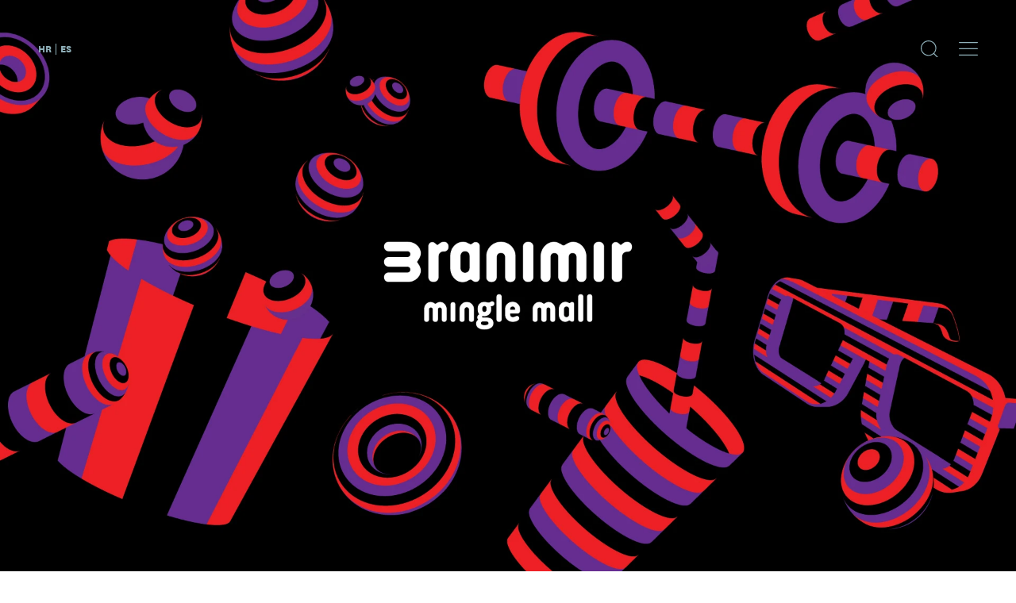

--- FILE ---
content_type: text/html; charset=utf-8
request_url: https://www.senor.hr/en/works/branimir-mingle-mall/
body_size: 23427
content:
<!DOCTYPE html>

<html lang="en"  class="htmlOverflow workHtml">
<head>
  <meta charset="UTF-8">
  <meta name="viewport" content="width=device-width, initial-scale=1.0">
  <meta http-equiv="X-UA-Compatible" content="ie=edge">
  <meta name="csrf" content="bn0WfWIVqexdrnt1gV9x26mtkerqQnSLTlqdsKW3ehVGCqyJej7GXuf7cJ4snSrj">
  <title>Branimir mingle mall</title>
  <meta name="description" content="A shopping mall is usually just a shopping mall – a place to purchase some items where socializing is rarely the main aspect of your visit or even part of the plan.">
  <link rel="canonical" href="https://www.senor.hr/en/works/branimir-mingle-mall/"/>
  

<link rel="icon" type="image/png" sizes="36x36"  href="/static/images/favicons/android-icon-36x36.png">
<link rel="icon" type="image/png" sizes="48x48"  href="/static/images/favicons/android-icon-48x48.png">
<link rel="icon" type="image/png" sizes="72x72"  href="/static/images/favicons/android-icon-72x72.png">
<link rel="icon" type="image/png" sizes="96x96"  href="/static/images/favicons/android-icon-96x96.png">
<link rel="icon" type="image/png" sizes="144x144"  href="/static/images/favicons/android-icon-144x144.png">
<link rel="icon" type="image/png" sizes="192x192"  href="/static/images/favicons/android-icon-192x192.png">
<link rel="apple-touch-icon" sizes="57x57" href="/static/images/favicons/apple-icon-57x57.png">
<link rel="apple-touch-icon" sizes="60x60" href="/static/images/favicons/apple-icon-60x60.png">
<link rel="apple-touch-icon" sizes="72x72" href="/static/images/favicons/apple-icon-72x72.png">
<link rel="apple-touch-icon" sizes="76x76" href="/static/images/favicons/apple-icon-76x76.png">
<link rel="apple-touch-icon" sizes="114x114" href="/static/images/favicons/apple-icon-114x114.png">
<link rel="apple-touch-icon" sizes="120x120" href="/static/images/favicons/apple-icon-120x120.png">
<link rel="apple-touch-icon" sizes="144x144" href="/static/images/favicons/apple-icon-144x144.png">
<link rel="apple-touch-icon" sizes="152x152" href="/static/images/favicons/apple-icon-152x152.png">
<link rel="apple-touch-icon" sizes="192x192" href="/static/images/favicons/apple-icon-192x192.png">
<link rel="icon" type="image/png" sizes="16x16" href="/static/images/favicons/favicon-16x16.png">
<link rel="icon" type="image/png" sizes="32x32" href="/static/images/favicons/favicon-32x32.png">
<link rel="icon" type="image/png" sizes="96x96" href="/static/images/favicons/favicon-96x96.png">
<link rel="manifest" href="/static/images/favicons/manifest.json">
<meta name="msapplication-TileColor" content="#ffffff">
<meta name="msapplication-TileImage" content="/ms-icon-144x144.png">
<meta name="theme-color" content="#ffffff">
  

<meta name="twitter:card" content="summary">
<meta name="twitter:title" content="Branimir mingle mall">
<meta name="twitter:description" content="A shopping mall is usually just a shopping mall – a place to purchase some items where socializing is rarely the main aspect of your visit or even part of the plan.">
<meta name="twitter:image" content="https://res.cloudinary.com/senjor/image/upload/v1580483486/oxvc48vewkfvvdo7gwez.jpg">
<meta property="og:type" content="website" />
<meta property="og:site_name" content="Branimir mingle mall" />
<meta property="og:url" content="https://www.senor.hr/en/works/branimir-mingle-mall/" />
<meta property="og:title" content="Branimir mingle mall" />
<meta property="og:description" content="A shopping mall is usually just a shopping mall – a place to purchase some items where socializing is rarely the main aspect of your visit or even part of the plan." />
<meta property="og:image" content="https://res.cloudinary.com/senjor/image/upload/v1580483486/oxvc48vewkfvvdo7gwez.jpg">

  <!-- <link href="https://unpkg.com/cloudinary-video-player@1.1.1/dist/cld-video-player.min.css"
    rel="stylesheet"> -->
    
    <script>
      if (typeof Object.assign != 'function') {
        Object.assign = function(target) {
          'use strict';
          if (target == null) {
            throw new TypeError('Cannot convert undefined or null to object');
          }
          
          target = Object(target);
          for (var index = 1; index < arguments.length; index++) {
            var source = arguments[index];
            if (source != null) {
              for (var key in source) {
                if (Object.prototype.hasOwnProperty.call(source, key)) {
                  target[key] = source[key];
                }
              }
            }
          }
          return target;
        };
      }
    </script>  
    <style>
      .senorLoader {
        position: fixed;
        top: 0;
        right: 0;
        bottom: 0;
        left: 0;
        height: 100vh;
        width: 100%;
        display: flex;
        align-items: center;
        z-index: 100000;
        background-color: #f9e9db;
        justify-content: center;
        transition-delay: 1s;
        transition: opacity 150ms;
        opacity: 1;
        pointer-events: none;
      }
    </style>
  </head>
  <body class="work scrollTop scrollToTop  work-page">
    <div class="senorLoader">
      <div class="senorLoader__Box">
        <?xml version="1.0" encoding="UTF-8"?>
        <?xml version="1.0" encoding="UTF-8"?>
          <svg xmlns="http://www.w3.org/2000/svg" xmlns:xlink="http://www.w3.org/1999/xlink" width="140pt" height="75pt" viewBox="0 0 140 75" version="1.1">
          <g id="surface1">
          <path style=" stroke:none;fill-rule:nonzero;fill:rgb(0%,0%,0%);fill-opacity:1;" d="M 69.351562 52.371094 C 76.539062 55.90625 83.40625 58.378906 90.902344 58.378906 C 98.980469 58.378906 114.023438 50.144531 113.683594 33.984375 C 113.675781 33.628906 113.621094 33.273438 113.476562 32.894531 C 113.070312 33.195312 112.820312 33.441406 112.476562 33.78125 C 111.550781 34.695312 110.347656 35.585938 109.042969 36.183594 C 108.679688 36.351562 107.867188 36.566406 107.132812 36.4375 C 107.488281 35.683594 107.738281 35.25 108.222656 34.667969 C 110.300781 32.171875 111.410156 29.496094 111.875 27.082031 C 112.011719 26.371094 112.046875 25.601562 111.921875 24.910156 C 111.136719 25.269531 110.734375 25.582031 110.234375 26.003906 C 104.460938 30.882812 99.195312 34.621094 92.152344 34.621094 C 86.53125 34.621094 82.785156 33.214844 78.097656 31.085938 C 70.917969 27.550781 64.046875 25.074219 56.550781 25.074219 C 47.800781 25.074219 41.871094 28.257812 35.308594 35.332031 L 35.308594 59.085938 C 41.871094 53.429688 47.488281 49.183594 55.300781 49.183594 C 60.921875 49.183594 64.667969 50.246094 69.351562 52.371094 Z M 69.351562 52.371094 "/>
          </g>
          </svg>
        <div class="senorLoader__Overlay"></div>
      </div>
    </div>
    

<div class="navigation">
  <div class="navigation-content">
    <div class="wrapper wrapper--navigation">
      <ul class="languages__ul">
        
        
        
        
        <li class="languages__li">
          <a href="/hr/projekti/branimir-mingle-mall/" class="languages__link">hr</a>
        </li>
        
        
        
        
        
        
        <li class="languages__li">
          <a href="" class="languages__link js-languages__link--modal">es</a>
        </li>
      </ul>
      <ul class="nav-btns__ul">
        
        <li class="js-nav-btns__li js-search-btn" data-index="search">
          <svg xmlns="http://www.w3.org/2000/svg" xmlns:xlink="http://www.w3.org/1999/xlink" width="24" height="24" viewBox="0 0 24 24">
    <defs>
        <path id="a" d="M0 0h24v24H0z"/>
    </defs>
    <g fill="none" fill-rule="evenodd">
        <path fill="currentColor" d="M18.458 9.704c0 4.697-3.87 8.518-8.627 8.518-4.757 0-8.63-3.821-8.63-8.518 0-4.696 3.873-8.516 8.63-8.516 4.757 0 8.627 3.82 8.627 8.516m5.366 13.277l-6.785-6.698a9.58 9.58 0 0 0 2.623-6.579C19.662 4.354 15.252 0 9.83 0 4.41 0 0 4.353 0 9.704c0 5.352 4.41 9.706 9.83 9.706a9.89 9.89 0 0 0 6.335-2.301l6.802 6.716a.608.608 0 0 0 .856 0 .594.594 0 0 0 0-.844"/>
    </g>
</svg>

        </li>
        <li class="js-nav-btns__li js-menu-btn" data-index="nav">
          <svg xmlns="http://www.w3.org/2000/svg" viewBox="0 0 24 17"><defs/><path fill="currentColor" d="M.6 9.06h22.8c.3 0 .6-.3.6-.6s-.3-.6-.6-.6H.6c-.3 0-.6.3-.6.6s.3.6.6.6M23.4 15.76H.6c-.3 0-.6.2-.6.6 0 .3.3.6.6.6h22.8c.3 0 .6-.3.6-.6s-.3-.6-.6-.6M.6 1.16h22.8c.3 0 .6-.2.6-.6s-.3-.6-.6-.6H.6c-.3 0-.6.3-.6.6s.3.6.6.6" /></svg>
        </li>
      </ul>
    </div>
  </div>
</div>



<div class="navigation-modal navigation-modal--search">
  <div class="wrapper wrapper--navigation">
    <div class="navigation__close">
      <span class="close-icon-nav">
        <svg xmlns="http://www.w3.org/2000/svg" width="24" height="24" viewBox="0 0 24 24">
    <path fill="currentColor" fill-rule="evenodd" d="M13.129 12l10.66-10.564a.711.711 0 0 0 0-1.011.724.724 0 0 0-1.02 0L12.11 10.989 1.231.21a.725.725 0 0 0-1.02 0 .709.709 0 0 0 0 1.01L11.088 12 .211 22.781a.709.709 0 0 0 0 1.01.723.723 0 0 0 1.02 0l10.877-10.78L22.77 23.576a.723.723 0 0 0 1.018 0 .711.711 0 0 0 0-1.011L13.128 12z"/>
</svg>

      </span>
    </div>
  </div>

  <div class="wrapper wrapper--navigation-list">
    <form class="search" action="/en/search/">
      <label class="search__label" for="q">
        <img src="/static/images/svg/shape-copy-2.svg" alt="">
        <input class="search__input" name="q" type="text" placeholder="Unesite traženi pojam">
        <div class="search__submitBox">
          <input class="search__submit" type="submit" value="Upiši traženi pojam">
          <svg xmlns="http://www.w3.org/2000/svg" xmlns:xlink="http://www.w3.org/1999/xlink" width="24" height="24" viewBox="0 0 24 24">
    <defs>
        <path id="a" d="M0 0h24v24H0z"/>
    </defs>
    <g fill="none" fill-rule="evenodd">
        <path fill="currentColor" d="M18.458 9.704c0 4.697-3.87 8.518-8.627 8.518-4.757 0-8.63-3.821-8.63-8.518 0-4.696 3.873-8.516 8.63-8.516 4.757 0 8.627 3.82 8.627 8.516m5.366 13.277l-6.785-6.698a9.58 9.58 0 0 0 2.623-6.579C19.662 4.354 15.252 0 9.83 0 4.41 0 0 4.353 0 9.704c0 5.352 4.41 9.706 9.83 9.706a9.89 9.89 0 0 0 6.335-2.301l6.802 6.716a.608.608 0 0 0 .856 0 .594.594 0 0 0 0-.844"/>
    </g>
</svg>

        </div>
      </label>
    </form>
  </div>
</div>

<div class="navigation-modal navigation-modal--nav">
  <div class="wrapper wrapper--navigation">
    <div class="navigation__close">
      <span class="close-icon-nav">
        <svg xmlns="http://www.w3.org/2000/svg" width="24" height="24" viewBox="0 0 24 24">
    <path fill="currentColor" fill-rule="evenodd" d="M13.129 12l10.66-10.564a.711.711 0 0 0 0-1.011.724.724 0 0 0-1.02 0L12.11 10.989 1.231.21a.725.725 0 0 0-1.02 0 .709.709 0 0 0 0 1.01L11.088 12 .211 22.781a.709.709 0 0 0 0 1.01.723.723 0 0 0 1.02 0l10.877-10.78L22.77 23.576a.723.723 0 0 0 1.018 0 .711.711 0 0 0 0-1.011L13.128 12z"/>
</svg>

      </span>
    </div>
  </div>

  <div class="wrapper wrapper--navigation-list">
    <ul class="nav__ul">
      <li class="nav__li">
        <a href="/en/" class="nav__link"><span class="span--l">Go</span>Home</a>
      </li>
      <li class="nav__li">
        <a href="/en/works/" class="nav__link">Work<span class="span--r">Hard</span></a>
      </li>
      <li class="nav__li">
        <a href="/en/news/" class="nav__link"><span class="span--l">Good</span>News</a>
      </li>
      
      <li class="nav__li">
        <a href="/en/miniplex/" class="nav__link"><span class="span--l">Visit</span>Miniplex</a>
      </li>
      <li class="nav__li">
        <a href="/en/blog/" class="nav__link"><span class="span--l">Read</span>Blog</a>
      </li>
      <li class="nav__li">
        <a href="/en/shop/" class="nav__link"><span class="span--l">Gift</span>Shop</a>
      </li>
      <li class="nav__li">
        <a href="/en/about/" class="nav__link">Meet<span class="span--r">Us</span></a>
      </li>
      <li class="nav__li">
        <a href="/en/contact/" class="nav__link">Call<span class="span--r">Now</span></a>
      </li>
    </ul>
  </div>
</div>

    <div class="main">
      
<div class="notification">
  <div class="wrapper">
    <div class="notification__icon">
      <?xml version="1.0" encoding="utf-8"?>
<!-- Generator: Adobe Illustrator 23.0.1, SVG Export Plug-In . SVG Version: 6.00 Build 0)  -->
<svg version="1.1" id="url" xmlns="http://www.w3.org/2000/svg" xmlns:xlink="http://www.w3.org/1999/xlink" x="0px" y="0px"
	 viewBox="0 0 36 36" style="enable-background:new 0 0 36 36;" xml:space="preserve">
<style type="text/css">
	.st0{filter:url(#Adobe_OpacityMaskFilter);}
	.st1{fill-rule:evenodd;clip-rule:evenodd;fill:#FFFFFF;}
	.st2{mask:url(#b_2_);fill-rule:evenodd;clip-rule:evenodd;}
	.st3{filter:url(#Adobe_OpacityMaskFilter_1_);}
	.st4{mask:url(#b_1_);fill-rule:evenodd;clip-rule:evenodd;}
</style>
<defs>
	<filter id="Adobe_OpacityMaskFilter" filterUnits="userSpaceOnUse" x="0" y="0" width="36" height="36">
		<feColorMatrix  type="matrix" values="1 0 0 0 0  0 1 0 0 0  0 0 1 0 0  0 0 0 1 0"/>
	</filter>
</defs>
<mask maskUnits="userSpaceOnUse" x="0" y="0" width="36" height="36" id="b_2_">
	<g class="st0">
		<path id="a_2_" class="st1" d="M0,0h36v36H0V0z"/>
	</g>
</mask>
<path fill="currentColor" class="fill" d="M18,0C8.1,0,0,8.1,0,18c0,9.9,8.1,18,18,18c9.9,0,18-8.1,18-18C36,8.1,27.9,0,18,0"/>
<defs>
	<filter id="Adobe_OpacityMaskFilter_1_" filterUnits="userSpaceOnUse" x="0" y="0" width="36" height="36">
		<feColorMatrix  type="matrix" values="1 0 0 0 0  0 1 0 0 0  0 0 1 0 0  0 0 0 1 0"/>
	</filter>
</defs>
<mask maskUnits="userSpaceOnUse" x="0" y="0" width="36" height="36" id="b_1_">
	<g class="st3">
		<path id="a_1_" class="st1" d="M0,0h36v36H0V0z"/>
	</g>
</mask>
<path fill="currentColor" class="outline" d="M18,34.6C8.9,34.6,1.4,27.1,1.4,18S8.9,1.4,18,1.4c9.1,0,16.6,7.4,16.6,16.6S27.1,34.6,18,34.6
	 M18,0C8.1,0,0,8.1,0,18c0,9.9,8.1,18,18,18c9.9,0,18-8.1,18-18C36,8.1,27.9,0,18,0"/>
<g fill="currentColor" class="icon">
	<path d="M17.5,21.9c-0.2-0.2-0.3-0.2-0.5,0c-0.2,0.2-0.5,0.5-0.7,0.6c-0.7,0.5-1.5,0.6-2.2,0.2c-0.8-0.4-1.2-1.1-1.2-1.8
		c0-0.8,0.2-1.2,0.6-1.7c0.9-0.9,1.7-1.8,2.6-2.6c1-1,2.1-1,3.1-0.2c0.2,0.1,0.3,0.1,0.4,0c0.3-0.3,0.6-0.6,0.9-0.9
		c0.2-0.2,0.2-0.3,0-0.5c-1.3-1.3-3.5-1.5-4.9-0.3c-1.3,1.2-2.6,2.4-3.8,3.7c-1.2,1.4-1.2,3.3,0,4.7c1.6,1.8,3.8,2,5.5,0.5
		c0.3-0.2,0.5-0.5,0.8-0.8c0.2-0.2,0.2-0.3,0-0.5C18,22.3,17.7,22.1,17.5,21.9z"/>
	<path d="M22.9,10.1C22.4,10,21.9,10,21.5,10c-1.2,0.1-2,0.8-2.7,1.7c-0.4,0.4-0.4,0.4,0,0.8c0.7,0.7,0.7,0.7,1.5,0
		c0.5-0.5,1.1-0.7,1.8-0.6c0.9,0.1,1.5,0.7,1.7,1.5c0.3,0.8,0,1.6-0.6,2.2c-0.9,0.9-1.7,1.7-2.6,2.6c-0.9,1-2.4,1-3.2,0.1
		c-0.1-0.2-0.3-0.2-0.4,0c-0.3,0.3-0.6,0.6-0.9,0.9c-0.2,0.2-0.2,0.3,0,0.5c1.3,1.5,3.7,1.6,5.1,0.2c1.2-1.2,2.3-2.3,3.5-3.5
		c0.7-0.7,1-1.5,1-2.3C25.7,12.3,24.4,10.6,22.9,10.1z"/>
</g>
</svg>

    </div>
    <p class="notification__text">Copied!</p>
  </div>
</div>

<section class="section--article section--article__project-page">
  <div class="project-page__intro ">
    
    <picture class="">
      <source srcset="https://res.cloudinary.com/senjor/image/upload/f_auto,q_auto/v1580483486/oxvc48vewkfvvdo7gwez" media="(min-width: 1025px)">
      <source srcset="https://res.cloudinary.com/senjor/image/upload/f_auto,q_auto/v1580483490/veebsz7f5fl6pk5r0k6e" media="(max-width: 1024px)">
      <img class="gallery-image project-page__intro-image" src="https://res.cloudinary.com/senjor/image/upload/f_auto,q_auto/v1580483486/oxvc48vewkfvvdo7gwez " alt="Branimir mingle mall-01" data-large="https://res.cloudinary.com/senjor/image/upload/f_auto,q_auto/v1580483486/oxvc48vewkfvvdo7gwez" data-caption="">
    </picture>
    

    

    
    <div class="project-heading__intro-container">
      <div class="project-page__black-overlay"></div>
      <div class="project-page__intro-content">
        <div class="wrapper wrapper--project-intro-content">
          <div class="project-page__captions">
            <div class="project-page__caption-box">
              <p class="text--caption caption-box__caption c-p-blue">Client</p>
              <p class="text caption-box__desc c-p-white">Supernova Group</p>
            </div>
            <div class="project-page__caption-box">
              <p class="text--caption caption-box__caption c-p-blue">Brand</p>
              <p class="text caption-box__desc c-p-white">Branimir mingle mall</p>
            </div>
            <div class="project-page__caption-box">
              <p class="text--caption caption-box__caption c-p-blue">Date</p>
              <p class="text caption-box__desc c-p-white">September 2019</p>
            </div>
            
            <div class="project-page__caption-box">
              <p class="text--caption caption-box__caption c-p-blue">Category</p>
              <p class="text caption-box__desc c-p-white">Retail and Household</p>
            </div>
            
          </div>
          <h1 class="project-page__heading-h1 c-p-white">Branimir Mingle Mall</h1>
          <div class="projectPage__awardsWrapper">
            <div class="projectPage__awards left-align-slick">
              
            </div>
          </div>
        </div>
      </div>
    </div>
    

    <div class="arrow-down arrow-down--project-page">
      <svg xmlns="http://www.w3.org/2000/svg" xmlns:xlink="http://www.w3.org/1999/xlink" width="24" height="13" viewBox="0 0 24 13">
    <defs>
        <path id="a" d="M0 0h24v13H0z"/>
    </defs>
    <g fill="currentColor" fill-rule="evenodd">
        <path fill="currentColor" d="M12 10.945L1.243.213a.727.727 0 0 0-1.03 1.026l9.845 9.821L12 13l1.029-1.028L23.788 1.24A.716.716 0 0 0 24 .727a.727.727 0 0 0-1.242-.514L12 10.945z"/>
    </g>
</svg>

    </div>
  </div>

  

  <div class="wrapper wrapper--article-content wrapper--project-page-content">
    <aside class="aside--article aside--article--project-page">
      

<div class="aside__share">
  <p class="text--caption text--caption__article">Share</p>
  <ul class="share-icons__ul share-icons__ul--article share-icons--news">
    <li class="share-icons__li share-icons__li--news">
      
      <a href="https://www.facebook.com/sharer/sharer.php?u=https://www.senor.hr/en/works/branimir-mingle-mall/" class="share-link--news" target="_blank"><?xml version="1.0" encoding="utf-8"?>
<!-- Generator: Adobe Illustrator 23.0.1, SVG Export Plug-In . SVG Version: 6.00 Build 0)  -->
<svg version="1.1" id="facebook" xmlns="http://www.w3.org/2000/svg" xmlns:xlink="http://www.w3.org/1999/xlink" x="0px" y="0px"
	 viewBox="0 0 36 36" style="enable-background:new 0 0 36 36;" xml:space="preserve">
<style type="text/css">
	.st0{fill-rule:evenodd;clip-rule:evenodd;}
</style>
<path fill="currentColor" class="fill" d="M18,0C8.1,0,0,8.1,0,18s8.1,18,18,18s18-8.1,18-18S27.9,0,18,0"/>
<path fill="currentColor" class="outline" d="M18,34.6C8.9,34.6,1.4,27.1,1.4,18S8.9,1.4,18,1.4c9.1,0,16.6,7.4,16.6,16.6S27.1,34.6,18,34.6
	 M18,0C8.1,0,0,8.1,0,18s8.1,18,18,18s18-8.1,18-18S27.9,0,18,0"/>
<path fill="currentColor" class="icon" d="M19.6,15.5v-1.2c0-0.6,0.4-0.7,0.7-0.7H22V11h-2.3c-2.6,0-3.2,1.9-3.2,3.1v1.3H15v3h1.5V26h3v-7.5
	h2.2l0.1-1.2l0.2-1.8H19.6z"/>
</svg>
</a>
    </li>
    
    <li class="share-icons__li share-icons__li--news">
      <a href="https://twitter.com/intent/tweet?text=Branimir Mingle Mall%20https://www.senor.hr/en/works/branimir-mingle-mall/" class="share-link--news" target="_blank"><?xml version="1.0" encoding="utf-8"?>
<!-- Generator: Adobe Illustrator 23.0.1, SVG Export Plug-In . SVG Version: 6.00 Build 0)  -->
<svg version="1.1" id="twitter" xmlns="http://www.w3.org/2000/svg" xmlns:xlink="http://www.w3.org/1999/xlink" x="0px" y="0px"
	 viewBox="0 0 36 36" style="enable-background:new 0 0 36 36;" xml:space="preserve">
<style type="text/css">
	.st0{filter:url(#Adobe_OpacityMaskFilter);}
	.st1{fill-rule:evenodd;clip-rule:evenodd;fill:#FFFFFF;}
	.st2{mask:url(#b_2_);fill-rule:evenodd;clip-rule:evenodd;}
	.st3{filter:url(#Adobe_OpacityMaskFilter_1_);}
	.st4{mask:url(#b_1_);fill-rule:evenodd;clip-rule:evenodd;}
	.st5{fill-rule:evenodd;clip-rule:evenodd;}
</style>
<defs>
	<filter id="Adobe_OpacityMaskFilter" filterUnits="userSpaceOnUse" x="0.6" y="0.6" width="34.7" height="34.7">
		<feColorMatrix  type="matrix" values="1 0 0 0 0  0 1 0 0 0  0 0 1 0 0  0 0 0 1 0"/>
	</filter>
</defs>
<mask maskUnits="userSpaceOnUse" x="0.6" y="0.6" width="34.7" height="34.7" id="b_2_">
	<g class="st0">
		<path id="a_2_" class="st1" d="M0.6,0.6h34.7v34.7H0.6V0.6z"/>
	</g>
</mask>
<path fill="currentColor" class="fill" d="M18,0.6C8.4,0.6,0.6,8.4,0.6,18S8.4,35.4,18,35.4c9.6,0,17.4-7.8,17.4-17.4S27.6,0.6,18,0.6"/>
<defs>
	<filter id="Adobe_OpacityMaskFilter_1_" filterUnits="userSpaceOnUse" x="0" y="0" width="36" height="36">
		<feColorMatrix  type="matrix" values="1 0 0 0 0  0 1 0 0 0  0 0 1 0 0  0 0 0 1 0"/>
	</filter>
</defs>
<mask maskUnits="userSpaceOnUse" x="0" y="0" width="36" height="36" id="b_1_">
	<g class="st3">
		<path id="a_1_" class="st1" d="M0,0h36v36H0V0z"/>
	</g>
</mask>
<path class="outline" fill="currentColor" d="M18,34.6C8.9,34.6,1.4,27.1,1.4,18C1.4,8.9,8.9,1.4,18,1.4c9.1,0,16.6,7.4,16.6,16.6
	C34.6,27.1,27.1,34.6,18,34.6 M18,0C8.1,0,0,8.1,0,18c0,9.9,8.1,18,18,18s18-8.1,18-18C36,8.1,27.9,0,18,0"/>
<path class="icon" fill="currentColor" d="M25.7,14.3c-0.5,0.2-1.1,0.4-1.6,0.4c0.6-0.3,1-0.9,1.2-1.5c-0.6,0.3-1.2,0.5-1.8,0.7
	C23,13.3,22.2,13,21.5,13c-1.5,0-2.8,1.2-2.8,2.7c0,0.2,0,0.4,0.1,0.6c-2.3-0.1-4.4-1.2-5.8-2.8c-0.2,0.4-0.4,0.9-0.4,1.4
	c0,0.9,0.5,1.8,1.2,2.2c-0.4,0-0.9-0.1-1.3-0.3v0c0,0.3,0.1,0.7,0.2,1c0.3,0.8,1.1,1.5,2.1,1.7c-0.2,0.1-0.5,0.1-0.7,0.1
	c-0.2,0-0.4,0-0.5-0.1c0.4,1.1,1.4,1.8,2.6,1.9c-1,0.7-2.2,1.2-3.5,1.1c-0.2,0-0.4,0-0.7,0c1.3,0.8,2.8,1.2,4.3,1.2
	c4.4,0,7.1-3,7.8-6c0.1-0.5,0.2-1.1,0.2-1.6v-0.3C24.8,15.3,25.3,14.8,25.7,14.3"/>
</svg>
</a>
    </li>
    
    <li class="share-icons__li share-icons__li--news social--extra">
      <ul>
        <li class="share-icons__li share-icons__li--news share-icons__li--wapp">
          <a class="share-link--news" href="whatsapp://send?text=https://www.senor.hr/en/works/branimir-mingle-mall/ Branimir Mingle Mall"><?xml version="1.0" encoding="utf-8"?>
<!-- Generator: Adobe Illustrator 23.0.1, SVG Export Plug-In . SVG Version: 6.00 Build 0)  -->
<svg version="1.1" id="whats-app" xmlns="http://www.w3.org/2000/svg" xmlns:xlink="http://www.w3.org/1999/xlink" x="0px" y="0px"
	 viewBox="0 0 34.7 34.7" style="enable-background:new 0 0 34.7 34.7;" xml:space="preserve">
<style type="text/css">
	.st0{filter:url(#Adobe_OpacityMaskFilter);}
	.st1{fill-rule:evenodd;clip-rule:evenodd;fill:#FFFFFF;}
	.st2{mask:url(#b_2_);fill-rule:evenodd;clip-rule:evenodd;}
	.st3{filter:url(#Adobe_OpacityMaskFilter_1_);}
	.st4{mask:url(#b_1_);fill-rule:evenodd;clip-rule:evenodd;}
	.st5{fill-rule:evenodd;clip-rule:evenodd;}
</style>
<defs>
	<filter id="Adobe_OpacityMaskFilter" filterUnits="userSpaceOnUse" x="0" y="0" width="34.7" height="34.7">
		<feColorMatrix  type="matrix" values="1 0 0 0 0  0 1 0 0 0  0 0 1 0 0  0 0 0 1 0"/>
	</filter>
</defs>
<mask maskUnits="userSpaceOnUse" x="0" y="0" width="34.7" height="34.7" id="b_2_">
	<g class="st0">
		<path id="a_2_" class="st1" d="M0,0h34.7v34.7H0V0z"/>
	</g>
</mask>
<path fill="currentColor" class="fill" d="M17.4,0C7.8,0,0,7.8,0,17.4c0,9.6,7.8,17.4,17.4,17.4c9.6,0,17.4-7.8,17.4-17.4
	C34.7,7.8,26.9,0,17.4,0"/>
<defs>
	<filter id="Adobe_OpacityMaskFilter_1_" filterUnits="userSpaceOnUse" x="0" y="0" width="34.7" height="34.7">
		<feColorMatrix  type="matrix" values="1 0 0 0 0  0 1 0 0 0  0 0 1 0 0  0 0 0 1 0"/>
	</filter>
</defs>
<mask maskUnits="userSpaceOnUse" x="0" y="0" width="34.7" height="34.7" id="b_1_">
	<g class="st3">
		<path id="a_1_" class="st1" d="M0,0h34.7v34.7H0V0z"/>
	</g>
</mask>
<path fill="currentColor" class="outline" d="M17.4,33.3c-8.8,0-16-7.2-16-16c0-8.8,7.2-16,16-16c8.8,0,16,7.2,16,16
	C33.3,26.2,26.2,33.3,17.4,33.3 M17.4,0C7.8,0,0,7.8,0,17.4c0,9.6,7.8,17.4,17.4,17.4c9.6,0,17.4-7.8,17.4-17.4
	C34.7,7.8,26.9,0,17.4,0"/>
<path fill="currentColor" class="icon" d="M17.5,24c-1.4,0-2.7-0.4-3.8-1.1L11,23.7l0.9-2.6c-0.9-1.2-1.3-2.6-1.3-4c0-0.2,0-0.4,0-0.7
	c0.3-3.5,3.3-6.2,6.9-6.2c3.6,0,6.6,2.8,6.9,6.3c0,0.2,0,0.4,0,0.5C24.4,20.9,21.3,24,17.5,24 M21.3,18.8c-0.2-0.1-1.2-0.6-1.4-0.7
	c-0.2-0.1-0.3-0.1-0.5,0.1c-0.1,0.2-0.5,0.6-0.6,0.8c-0.1,0.1-0.2,0.2-0.4,0.1c-0.2-0.1-0.9-0.3-1.6-1c-0.4-0.4-0.8-0.9-1.1-1.4
	c-0.1-0.2,0-0.3,0.1-0.4c0.1-0.1,0.2-0.2,0.3-0.3c0,0,0.1-0.1,0.1-0.1c0.1-0.1,0.1-0.1,0.1-0.2c0.1-0.1,0.1-0.2,0-0.3
	c-0.2-0.5-0.4-1-0.6-1.5c-0.2-0.4-0.3-0.3-0.4-0.3c-0.1,0-0.3,0-0.4,0c-0.2,0-0.4,0.1-0.5,0.3c-0.2,0.2-0.7,0.7-0.7,1.7
	c0,0.2,0,0.5,0.1,0.7c0.2,0.7,0.6,1.3,0.7,1.4c0.1,0.1,1.4,2.2,3.4,3c2.1,0.8,2.1,0.5,2.4,0.5c0.4,0,1.2-0.5,1.4-1
	c0.2-0.5,0.2-0.9,0.1-1C21.6,18.9,21.5,18.9,21.3,18.8 M25.7,16.9c-0.1-4.4-3.8-8-8.2-8c-4.4,0-8,3.4-8.2,7.8c0,0.1,0,0.2,0,0.4
	c0,1.5,0.4,3,1.2,4.2L9,25.7l4.6-1.4c1.2,0.7,2.6,1,4,1c4.6,0,8.2-3.6,8.2-8.2C25.8,17.1,25.7,17,25.7,16.9"/>
</svg>
</a>
        </li>
        
        <li class="share-icons__li share-icons__li--news">
          <a href="mailto:?Subject=Branimir Mingle Mall&Body=https://www.senor.hr/en/works/branimir-mingle-mall/" class="share-link--news"><?xml version="1.0" encoding="utf-8"?>
<!-- Generator: Adobe Illustrator 23.0.1, SVG Export Plug-In . SVG Version: 6.00 Build 0)  -->
<svg version="1.1" id="email" xmlns="http://www.w3.org/2000/svg" xmlns:xlink="http://www.w3.org/1999/xlink" x="0px" y="0px"
	 viewBox="0 0 36 36" style="enable-background:new 0 0 36 36;" xml:space="preserve">
<style type="text/css">
	.st0{fill-rule:evenodd;clip-rule:evenodd;}
</style>
<path fill="currentColor" class="fill" d="M18,0C8.1,0,0,8.1,0,18s8.1,18,18,18s18-8.1,18-18S27.9,0,18,0"/>
<path fill="currentColor" class="outline" d="M18,34.6C8.9,34.6,1.4,27.1,1.4,18S8.9,1.4,18,1.4S34.6,8.8,34.6,18S27.1,34.6,18,34.6 M18,0
	C8.1,0,0,8.1,0,18s8.1,18,18,18s18-8.1,18-18S27.9,0,18,0"/>
<path fill="currentColor" class="icon" d="M18.2,20.1l-0.1-0.2L18.2,20.1l7.3-5.3v7.7h-15v-7.7l7.2,5.2c0,0,0,0,0.1,0h0.1
	C17.9,20.1,18.1,20.1,18.2,20.1L18.2,20.1z M10.6,13.5h14.7L18,18.9L10.6,13.5L10.6,13.5z M25.5,12.4h-15c-0.6,0-1.1,0.5-1.1,1.1v9
	c0,0.6,0.5,1.1,1.1,1.1h15.1c0.6,0,1.1-0.5,1.1-1.1v-9C26.7,12.9,26.2,12.4,25.5,12.4z"/>
</svg>
</a>
        </li>
        
        <li class="share-icons__li share-icons__li--news">
          <span class="share-link--news copy-link-clipboard" data-url="https://www.senor.hr/en/works/branimir-mingle-mall/"><?xml version="1.0" encoding="utf-8"?>
<!-- Generator: Adobe Illustrator 23.0.1, SVG Export Plug-In . SVG Version: 6.00 Build 0)  -->
<svg version="1.1" id="url" xmlns="http://www.w3.org/2000/svg" xmlns:xlink="http://www.w3.org/1999/xlink" x="0px" y="0px"
	 viewBox="0 0 36 36" style="enable-background:new 0 0 36 36;" xml:space="preserve">
<style type="text/css">
	.st0{filter:url(#Adobe_OpacityMaskFilter);}
	.st1{fill-rule:evenodd;clip-rule:evenodd;fill:#FFFFFF;}
	.st2{mask:url(#b_2_);fill-rule:evenodd;clip-rule:evenodd;}
	.st3{filter:url(#Adobe_OpacityMaskFilter_1_);}
	.st4{mask:url(#b_1_);fill-rule:evenodd;clip-rule:evenodd;}
</style>
<defs>
	<filter id="Adobe_OpacityMaskFilter" filterUnits="userSpaceOnUse" x="0" y="0" width="36" height="36">
		<feColorMatrix  type="matrix" values="1 0 0 0 0  0 1 0 0 0  0 0 1 0 0  0 0 0 1 0"/>
	</filter>
</defs>
<mask maskUnits="userSpaceOnUse" x="0" y="0" width="36" height="36" id="b_2_">
	<g class="st0">
		<path id="a_2_" class="st1" d="M0,0h36v36H0V0z"/>
	</g>
</mask>
<path fill="currentColor" class="fill" d="M18,0C8.1,0,0,8.1,0,18c0,9.9,8.1,18,18,18c9.9,0,18-8.1,18-18C36,8.1,27.9,0,18,0"/>
<defs>
	<filter id="Adobe_OpacityMaskFilter_1_" filterUnits="userSpaceOnUse" x="0" y="0" width="36" height="36">
		<feColorMatrix  type="matrix" values="1 0 0 0 0  0 1 0 0 0  0 0 1 0 0  0 0 0 1 0"/>
	</filter>
</defs>
<mask maskUnits="userSpaceOnUse" x="0" y="0" width="36" height="36" id="b_1_">
	<g class="st3">
		<path id="a_1_" class="st1" d="M0,0h36v36H0V0z"/>
	</g>
</mask>
<path fill="currentColor" class="outline" d="M18,34.6C8.9,34.6,1.4,27.1,1.4,18S8.9,1.4,18,1.4c9.1,0,16.6,7.4,16.6,16.6S27.1,34.6,18,34.6
	 M18,0C8.1,0,0,8.1,0,18c0,9.9,8.1,18,18,18c9.9,0,18-8.1,18-18C36,8.1,27.9,0,18,0"/>
<g fill="currentColor" class="icon">
	<path d="M17.5,21.9c-0.2-0.2-0.3-0.2-0.5,0c-0.2,0.2-0.5,0.5-0.7,0.6c-0.7,0.5-1.5,0.6-2.2,0.2c-0.8-0.4-1.2-1.1-1.2-1.8
		c0-0.8,0.2-1.2,0.6-1.7c0.9-0.9,1.7-1.8,2.6-2.6c1-1,2.1-1,3.1-0.2c0.2,0.1,0.3,0.1,0.4,0c0.3-0.3,0.6-0.6,0.9-0.9
		c0.2-0.2,0.2-0.3,0-0.5c-1.3-1.3-3.5-1.5-4.9-0.3c-1.3,1.2-2.6,2.4-3.8,3.7c-1.2,1.4-1.2,3.3,0,4.7c1.6,1.8,3.8,2,5.5,0.5
		c0.3-0.2,0.5-0.5,0.8-0.8c0.2-0.2,0.2-0.3,0-0.5C18,22.3,17.7,22.1,17.5,21.9z"/>
	<path d="M22.9,10.1C22.4,10,21.9,10,21.5,10c-1.2,0.1-2,0.8-2.7,1.7c-0.4,0.4-0.4,0.4,0,0.8c0.7,0.7,0.7,0.7,1.5,0
		c0.5-0.5,1.1-0.7,1.8-0.6c0.9,0.1,1.5,0.7,1.7,1.5c0.3,0.8,0,1.6-0.6,2.2c-0.9,0.9-1.7,1.7-2.6,2.6c-0.9,1-2.4,1-3.2,0.1
		c-0.1-0.2-0.3-0.2-0.4,0c-0.3,0.3-0.6,0.6-0.9,0.9c-0.2,0.2-0.2,0.3,0,0.5c1.3,1.5,3.7,1.6,5.1,0.2c1.2-1.2,2.3-2.3,3.5-3.5
		c0.7-0.7,1-1.5,1-2.3C25.7,12.3,24.4,10.6,22.9,10.1z"/>
</g>
</svg>
</span>
          <input type="text" class="hidden-link-input">
        </li>
        
        <li class="share-icons__li share-icons__li--news share-icons--open">
          <span class="share-link--news"><?xml version="1.0" encoding="utf-8"?>
<!-- Generator: Adobe Illustrator 23.0.1, SVG Export Plug-In . SVG Version: 6.00 Build 0)  -->
<svg version="1.1" xmlns="http://www.w3.org/2000/svg" xmlns:xlink="http://www.w3.org/1999/xlink" x="0px" y="0px"
	 viewBox="0 0 36 36" style="enable-background:new 0 0 36 36;" xml:space="preserve">
<style type="text/css">
	.st0{filter:url(#Adobe_OpacityMaskFilter);}
	.st1{fill-rule:evenodd;clip-rule:evenodd;fill:#FFFFFF;}
	.st2{mask:url(#b_2_);fill-rule:evenodd;clip-rule:evenodd;}
	.st3{filter:url(#Adobe_OpacityMaskFilter_1_);}
	.st4{mask:url(#b_1_);fill-rule:evenodd;clip-rule:evenodd;}
	.st5{fill-rule:evenodd;clip-rule:evenodd;}
</style>
<defs>
	<filter id="Adobe_OpacityMaskFilter" filterUnits="userSpaceOnUse" x="0" y="0" width="36" height="36">
		<feColorMatrix  type="matrix" values="1 0 0 0 0  0 1 0 0 0  0 0 1 0 0  0 0 0 1 0"/>
	</filter>
</defs>
<mask maskUnits="userSpaceOnUse" x="0" y="0" width="36" height="36" id="b_2_">
	<g class="st0">
		<path id="a_2_" class="st1" d="M0,0h36v36H0V0z"/>
	</g>
</mask>
<path fill="currentColor" class="fill" d="M36,18c0-9.9-8.1-18-18-18S0,8.1,0,18c0,9.9,8.1,18,18,18S36,27.9,36,18"/>
<defs>
	<filter id="Adobe_OpacityMaskFilter_1_" filterUnits="userSpaceOnUse" x="0" y="0" width="36" height="36">
		<feColorMatrix  type="matrix" values="1 0 0 0 0  0 1 0 0 0  0 0 1 0 0  0 0 0 1 0"/>
	</filter>
</defs>
<mask maskUnits="userSpaceOnUse" x="0" y="0" width="36" height="36" id="b_1_">
	<g class="st3">
		<path id="a_1_" class="st1" d="M0,0h36v36H0V0z"/>
	</g>
</mask>
<path fill="currentColor" class="outline" d="M1.4,18C1.4,8.9,8.9,1.4,18,1.4S34.6,8.9,34.6,18c0,9.1-7.4,16.6-16.6,16.6S1.4,27.1,1.4,18
	 M36,18c0-9.9-8.1-18-18-18S0,8.1,0,18c0,9.9,8.1,18,18,18S36,27.9,36,18"/>
<path fill="currentColor" class="icon" d="M24.1,20c-1.1,0-2.1-0.9-2.1-2s0.9-2,2.1-2c1.1,0,2.1,0.9,2.1,2S25.2,20,24.1,20 M16,18
	c0-1.1,0.9-2,2.1-2c1.1,0,2.1,0.9,2.1,2s-0.9,2-2.1,2C16.9,20,16,19.1,16,18z M12.1,20c-1.1,0-2.1-0.9-2.1-2s0.9-2,2.1-2
	c1.1,0,2.1,0.9,2.1,2S13.2,20,12.1,20"/>
</svg>
</span>
        </li>
      </ul>
    </li>
    
  </ul>
</div>

      
      <div class="aside__like">
        <p class="text--caption text--caption__article">Like</p>
        <div class="aside__like-img-box" data-url="/ajax/vote/project" data-id="214" data-type="project" data-csrf="bn0WfWIVqexdrnt1gV9x26mtkerqQnSLTlqdsKW3ehVGCqyJej7GXuf7cJ4snSrj">
          <div class="no-active-social-link">
            <svg xmlns="http://www.w3.org/2000/svg" xmlns:xlink="http://www.w3.org/1999/xlink" width="36" height="36" viewBox="0 0 36 36">
    <defs>
        <path id="a" d="M0 .289h36v36H0z"/>
    </defs>
    <g fill="none" fill-rule="evenodd">
        <path fill="currentColor" d="M26.02 15.585a3.773 3.773 0 0 1-1.104 2.682l-6.558 6.556-6.559-6.556a3.798 3.798 0 0 1 0-5.362A3.76 3.76 0 0 1 14.48 11.8c1.016 0 1.968.392 2.681 1.105l.515.516a.99.99 0 0 0 1.363 0l.514-.516a3.763 3.763 0 0 1 2.681-1.105c1.016 0 1.97.392 2.681 1.105a3.767 3.767 0 0 1 1.105 2.68m-.272-3.513a4.938 4.938 0 0 0-3.514-1.45 4.935 4.935 0 0 0-3.513 1.45l-.364.365-.364-.365a4.932 4.932 0 0 0-3.513-1.45 4.932 4.932 0 0 0-3.513 1.45 4.975 4.975 0 0 0 0 7.027l6.71 6.709a.961.961 0 0 0 1.362 0l6.71-6.71a4.938 4.938 0 0 0 1.448-3.513c0-1.33-.515-2.577-1.449-3.513"/>
        <g transform="translate(0 -.289)">
            <path fill="currentColor" d="M18 34.87c-9.143 0-16.582-7.439-16.582-16.582S8.858 1.706 18 1.706c9.142 0 16.581 7.44 16.581 16.582 0 9.143-7.44 16.582-16.581 16.582M18 .288C8.075.288 0 8.363 0 18.288s8.075 18 18 18 18-8.075 18-18-8.075-18-18-18"/>
        </g>
    </g>
</svg>

          </div>
          <div class="active-social-link">
            <svg xmlns="http://www.w3.org/2000/svg" xmlns:xlink="http://www.w3.org/1999/xlink" width="36" height="36" viewBox="0 0 36 36">
    <defs>
        <path id="a" d="M0 .289h36v36H0z"/>
    </defs>
    <g fill="none" fill-rule="evenodd">
        <path fill="currentColor" d="M25.033 12.072a4.734 4.734 0 0 0-3.417-1.45 4.731 4.731 0 0 0-3.415 1.45l-.354.365-.354-.365a4.728 4.728 0 0 0-3.415-1.45 4.728 4.728 0 0 0-3.416 1.45c-1.883 1.938-1.883 5.089 0 7.027l6.523 6.709a.921.921 0 0 0 1.325 0l6.523-6.71a5.01 5.01 0 0 0 1.409-3.513c0-1.33-.501-2.577-1.41-3.513"/>
        <g transform="translate(0 -.289)">
          <path fill="currentColor" d="M18 34.87c-9.143 0-16.582-7.439-16.582-16.582S8.858 1.706 18 1.706c9.142 0 16.581 7.44 16.581 16.582 0 9.143-7.44 16.582-16.581 16.582M18 .288C8.075.288 0 8.363 0 18.288s8.075 18 18 18 18-8.075 18-18-8.075-18-18-18"/>
        </g>
    </g>
</svg>

          </div>
        </div>
        <p class="text--caption text--caption__article like-counter">103</p>
      </div>
      
    </aside>
    <div class="article-main-content">
      <div class="article-intro">
        <p>A shopping mall is usually just a shopping mall – a place to purchase some items where socializing is rarely the main aspect of your visit or even part of the plan. What if we wanted to "buy" something nonmaterial like a nice afternoon, a warm encounter or a new acquaintance?</p>
      </div>
      <h4><b>SHOPPING BASKET CASE</b></h4><p>Going to the mall doesn't have to be an obligation associated with crowds and endless halls that can make you go crazy, it can be an opportunity for some pleasant and casual mingling. This exact thought brought the minds of our strategists and creatives and the hands of our designers to a solution that puts Branimir, filled with new and appealing venues, on the map for everyone who values quality time over waiting in the grocery line.</p><h4><b>STAND IN LINE TO MEET THE NEW BRANIMIR</b></h4><p>New name. New groove. New branding! The mall where you'll enjoy tasty food, drinks, your company, a movie or a workout while your kids are in the playroom (or not even in the planroom) is given the name that describes it properly – Branimir Mingle Mall. </p><p>This name helps our client to sign, seal and deliver the whole idea of a mall in which you're more likely to hold someone's hand rather than a shopping basket. You can experience a large part of the mingle story through the visual identity and the campaign that accompany the Mingle Mall in an interior setting made in a yet another successful collaboration with Brigada.</p>

<div class="article-images">

  
  <div class="article-images__img-box">
    
    <img class="gallery-image" src="https://res.cloudinary.com/senjor/image/upload/f_auto,q_auto/v1580488690/jv4jras7r8ygo8hmfo1r" alt="" data-caption="" data-large="https://res.cloudinary.com/senjor/image/upload/f_auto,q_auto/v1580488690/jv4jras7r8ygo8hmfo1r">

    
  </div>
  

  
  <div class="article-images__img-box">
    
    <img class="gallery-image" src="https://res.cloudinary.com/senjor/image/upload/f_auto,q_auto/v1580483821/uxop6xasmd12hcuw8olc" alt="" data-caption="" data-large="https://res.cloudinary.com/senjor/image/upload/f_auto,q_auto/v1580483821/uxop6xasmd12hcuw8olc">

    
  </div>
  

  
  <div class="article-images__img-box">
    
    <img class="gallery-image" src="https://res.cloudinary.com/senjor/image/upload/f_auto,q_auto/v1580483822/haeqezkfclcaypkjqp4t" alt="" data-caption="" data-large="https://res.cloudinary.com/senjor/image/upload/f_auto,q_auto/v1580483822/haeqezkfclcaypkjqp4t">

    
  </div>
  

  
  <div class="article-images__img-box">
    
    <img class="gallery-image" src="https://res.cloudinary.com/senjor/image/upload/f_auto,q_auto/v1580483822/ibuowooamcbpxsnqmeih" alt="" data-caption="" data-large="https://res.cloudinary.com/senjor/image/upload/f_auto,q_auto/v1580483822/ibuowooamcbpxsnqmeih">

    
  </div>
  

  
  <div class="article-images__img-box">
    
    <img class="gallery-image" src="https://res.cloudinary.com/senjor/image/upload/f_auto,q_auto/v1580483823/oveo5zi2g2huzvkwzsig" alt="" data-caption="" data-large="https://res.cloudinary.com/senjor/image/upload/f_auto,q_auto/v1580483823/oveo5zi2g2huzvkwzsig">

    
  </div>
  

  
  <div class="article-images__img-box">
    
    <img class="gallery-image" src="https://res.cloudinary.com/senjor/image/upload/f_auto,q_auto/v1580483823/wb9aoxvhq3h9bxilpbd8" alt="" data-caption="" data-large="https://res.cloudinary.com/senjor/image/upload/f_auto,q_auto/v1580483823/wb9aoxvhq3h9bxilpbd8">

    
  </div>
  

  
  <div class="article-images__img-box">
    
    <img class="gallery-image" src="https://res.cloudinary.com/senjor/image/upload/f_auto,q_auto/v1580483824/jyvdi6amihy3o1zlmsrf" alt="" data-caption="" data-large="https://res.cloudinary.com/senjor/image/upload/f_auto,q_auto/v1580483824/jyvdi6amihy3o1zlmsrf">

    
  </div>
  

  
  <div class="article-images__img-box">
    
    <img class="gallery-image" src="https://res.cloudinary.com/senjor/image/upload/f_auto,q_auto/v1580483824/xhtqkos9x5crdv1u0c4f" alt="" data-caption="" data-large="https://res.cloudinary.com/senjor/image/upload/f_auto,q_auto/v1580483824/xhtqkos9x5crdv1u0c4f">

    
  </div>
  

  
  <div class="article-images__img-box">
    
    <img class="gallery-image" src="https://res.cloudinary.com/senjor/image/upload/f_auto,q_auto/v1580483825/scjtisqckk7cz45lyxy3" alt="" data-caption="" data-large="https://res.cloudinary.com/senjor/image/upload/f_auto,q_auto/v1580483825/scjtisqckk7cz45lyxy3">

    
  </div>
  

  
  <div class="article-images__img-box">
    
    <img class="gallery-image" src="https://res.cloudinary.com/senjor/image/upload/f_auto,q_auto/v1580483826/bc0coe7vjsdoltguilry" alt="" data-caption="" data-large="https://res.cloudinary.com/senjor/image/upload/f_auto,q_auto/v1580483826/bc0coe7vjsdoltguilry">

    
  </div>
  

  
  <div class="article-images__img-box">
    
    <img class="gallery-image" src="https://res.cloudinary.com/senjor/image/upload/f_auto,q_auto/v1580483827/mkuxb806o84l8yygkou0" alt="" data-caption="" data-large="https://res.cloudinary.com/senjor/image/upload/f_auto,q_auto/v1580483827/mkuxb806o84l8yygkou0">

    
  </div>
  

  
  <div class="article-images__img-box">
    
    <img class="gallery-image" src="https://res.cloudinary.com/senjor/image/upload/f_auto,q_auto/v1580483829/ijpeszn3uh7kikvq45ev" alt="" data-caption="" data-large="https://res.cloudinary.com/senjor/image/upload/f_auto,q_auto/v1580483829/ijpeszn3uh7kikvq45ev">

    
  </div>
  

  
  <div class="article-images__img-box">
    
    <img class="gallery-image" src="https://res.cloudinary.com/senjor/image/upload/f_auto,q_auto/v1580484843/bcfrwjtrol5y6liwab8i" alt="" data-caption="" data-large="https://res.cloudinary.com/senjor/image/upload/f_auto,q_auto/v1580484843/bcfrwjtrol5y6liwab8i">

    
  </div>
  

</div>

<div class="vimeo-box ">
  <div class="iframeBox">
    <iframe src="https://player.vimeo.com/video/388735204?autopause=false&muted=0" width="560" height="315" frameborder="0" allow="autoplay; encrypted-media" allowfullscreen ></iframe>
  </div>
  
</div>


      


<div class="article-tags">
  
  <a href="/en/search/?q=Supernova%20Group">Supernova Group</a>
  <a href="/en/search/?q=Croatia">Croatia</a>
  
  <a href="/en/search/?q=Branding">Branding</a>
  
  
  
  
  
  <a href="/en/search/?q=copywriting" class="">copywriting</a>
  
  <a href="/en/search/?q=naming" class="">naming</a>
  
  <a href="/en/search/?q=logo" class="">logo</a>
  
  <a href="/en/search/?q=visual%20identity" class="">visual identity</a>
  
</div>




      
      
      
      <div class="article-credits">
        <h4>Credits</h4>
        
        <div class="article-credits__row">
          <h5>Señor</h5>
          <p>Vanja Blumenšajn ~ Very Creative Director | Luka Pervan ~ Creative Director, Copywriter | Iva Kaligarić ~ Strategic Director | Danijela Maričević ~ Head Of Account | Anamarija Vuić ~ Account Executive | Alen Lipuš ~ Art Director, Designer, Illustrator | Mishel Kovačić ~ Designer | Lucija Drača ~ Photographer</p>
        </div>
        
        <div class="article-credits__row">
          <h5>Supernova Group</h5>
          <p>Blažena Lokin ~ Marketing Manager | Gabrijela Topić ~ Marketing Specialist | Tamara Grgat ~ Marketing Specialist | Željana Krznarić ~ Leasing Manager | Markus Pinggera ~ Supernova Group Director</p>
        </div>
        
        <div class="article-credits__row">
          <h5>Brigada</h5>
          <p>Damjan Geber ~ CEO, Creative Director | Zoja Ivanišević ~ Project Manager | Marina Brletić ~ Architect, Head Of Special Projects</p>
        </div>
        
      </div>
      
      
    </div>
  </div>

  
  
  
  <div class="about-project-container">
    
    <div class="about-project">
      <div class="wrapper wrapper--article-about">
        <div class="about-project__image-box">
          
          <img class="about-project__image" src="https://res.cloudinary.com/senjor/image/upload/c_fill,f_auto,q_auto/v1572257291/nxknqrzcth46vxir3pic" alt="Branimir mingle mall-01">
        </div>
        <blockquote class="about-project__content">
          <q>This project included everything that a brand strategist can wish for: from naming a new category of an entertainment centre and meeting with sculptors for the 3D elements of branding, to measuring garage signalizations with the client and finding ways to make artificial flowers fit the centre in a natural way.</q>
          <p class="">Danijela Maričević - Head Of Account</p>
        </blockquote>
      </div>
    </div>
    
    <div class="about-project">
      <div class="wrapper wrapper--article-about">
        <div class="about-project__image-box">
          
          <img class="about-project__image" src="https://res.cloudinary.com/senjor/image/upload/c_fill,f_auto,q_auto/v1580484538/ve8sdtlj3q6zgfsncavv" alt="Branimir mingle mall-01">
        </div>
        <blockquote class="about-project__content">
          <q>Guided by the vision of a destination entirely made for socializing and spending spare time, we created a completely unique concept on the market - “Branimir Mingle Mall” - a new generation of shopping mall. We branded it with a recognizable dynamic identity that clearly communicates its values and personality, as well as our positioning in relation to regular shopping malls.</q>
          <p class="">Blažena Lokin - Marketing Manager</p>
        </blockquote>
      </div>
    </div>
    
  </div>
  
  

  
  
  
  <div class="related-projects">
    <div class="wrapper">
      <h4 class="related-projects__heading">Related projects</h4>
      <div class="related-projects__container">
        
        <a href="/en/works/ocean-opportunities/" class="related-project">
          <div class="related-project__image-box">
            <img src="https://res.cloudinary.com/senjor/image/upload/f_auto,q_auto/v1550569529/rum4ijg3zl2fsfu4pldk" alt="Branimir mingle mall-01" class="related-project__image">
          </div>
          <p class="text--caption related-project--text-caption">ATLANTIC GRUPA</p>
          <h3 class="related-project__heading-h3">REBRANDING: OCEAN OF OPPORTUNITIES</h3>

        </a>
        
        
        <a href="/en/works/point-rebranding/" class="related-project">
          <div class="related-project__image-box">
            <img src="https://res.cloudinary.com/senjor/image/upload/f_auto,q_auto/v1549029163/fetakmjdscijp9d79lzp" alt="Branimir mingle mall-01" class="related-project__image">
          </div>
          <p class="text--caption related-project--text-caption">POINT SHOPPING CENTER</p>
          <h3 class="related-project__heading-h3">REBRANDING: RIGHT HERE!</h3>
        </a>
        
      </div>

      <div class="related-projects__button-container">
        <a href="/en/works/" class="btn--blue">back to projects page</a>
      </div>
    </div>
  </div>
  
  
</section>

<div class="scrollToTopBox">
  <div class="scrollToTop__icon">
    <svg xmlns="http://www.w3.org/2000/svg" xmlns:xlink="http://www.w3.org/1999/xlink" width="24" height="13" viewBox="0 0 24 13">
    <defs>
        <path id="a" d="M0 0h24v13.03H0z"/>
    </defs>
    <g fill="none">
        <path fill="currentColor" d="M12 2.054l10.758 10.733a.727.727 0 0 0 1.029-1.026l-9.844-9.822L12 0l-1.03 1.028L.215 11.761a.72.72 0 0 0 0 1.026.727.727 0 0 0 1.029 0L12 2.054z"/>
    </g>
</svg>

  </div>
</div>


    </div>
    
    
    

<div class="modal-gallery">
  <div class="black-overlay-close"></div>
  <div class="gallery-close-icon">
    <svg xmlns="http://www.w3.org/2000/svg" width="24" height="24" viewBox="0 0 24 24">
    <path fill="currentColor" fill-rule="evenodd" d="M13.129 12l10.66-10.564a.711.711 0 0 0 0-1.011.724.724 0 0 0-1.02 0L12.11 10.989 1.231.21a.725.725 0 0 0-1.02 0 .709.709 0 0 0 0 1.01L11.088 12 .211 22.781a.709.709 0 0 0 0 1.01.723.723 0 0 0 1.02 0l10.877-10.78L22.77 23.576a.723.723 0 0 0 1.018 0 .711.711 0 0 0 0-1.011L13.128 12z"/>
</svg>

  </div>
  
  <div class="gallery-content">
    <p class="gallery-slide__counter">
    </p>
  </div>
</div>


    
    <footer class="footer">
      <div class="footer__skin">
        <div class="wrapper">
          <div class="footer__icon">
            <svg width="88" height="38" viewBox="0 0 88 38" fill="none" xmlns="http://www.w3.org/2000/svg">
<path fill-rule="evenodd" clip-rule="evenodd" d="M38.4351 30.53C46.4401 34.461 54.0961 37.214 62.4491 37.214C71.4491 37.214 88.2131 28.057 87.8321 10.088C87.8251 9.695 87.7611 9.3 87.6031 8.88C87.1471 9.213 86.8691 9.487 86.4851 9.864C85.4561 10.878 84.1161 11.872 82.6631 12.536C82.2561 12.722 81.3501 12.961 80.5321 12.819C80.9301 11.98 81.2091 11.497 81.7481 10.849C84.0611 8.074 85.2991 5.1 85.8171 2.416C85.9691 1.625 86.0091 0.769 85.8701 0C84.9941 0.401 84.5441 0.747 83.9881 1.217C77.5531 6.642 71.6871 10.799 63.8421 10.799C57.5781 10.799 53.4021 9.233 48.1811 6.867C40.1781 2.936 32.5211 0.184 24.1681 0.184C14.4201 0.184 7.8111 3.722 0.500099 11.588V38C7.8101 31.709 14.0721 26.988 22.7751 26.988C29.0391 26.99 33.2161 28.17 38.4351 30.53Z" fill="#4D4D4D"/>
</svg>

            <form data-url="/en/ajax/newsletter/" class="landing-form js-ajax-form landing-form--Footer"><input type='hidden' name='csrfmiddlewaretoken' value='bn0WfWIVqexdrnt1gV9x26mtkerqQnSLTlqdsKW3ehVGCqyJej7GXuf7cJ4snSrj' />
              <label for="" class="landing-form__label">
                <div class="landing-form__input-box">
                  <p class="newsletterMessage">Please tick the box to sign up for the newsletter.</p>
                  
                  <div class="landing-form__boxes">
                    <input type="text" class="landing-form__input" placeholder="PRETPLATI SE NA NEWSLETTER" name="email">
                    
                    <div class="landing-form__email-icon">
                      <svg width="8" height="16" viewBox="0 0 8 16" fill="none" xmlns="http://www.w3.org/2000/svg">
<path d="M0.499512 14.8477L6.92751 7.66371L0.499512 0.479706" stroke="#4D4D4D" stroke-width="0.896"/>
</svg>

                    </div>
                    <input type="submit" class="landing-form__submit" value="">
                  </div>
                </div>
              </label>
              <div class="formInputBox">
                <input class="inputCheckbox" id="newsletterInput" type="checkbox">
                <label class="labelCheckbox" for="newsletterInput"><span>Yes, I would like to receive Señor newsletter.</span></label>
              </div>
            </form>
            <!-- <img src="/static/images/senor-footer.png" alt="senor footer visual"> -->
          </div>
          <div class="footer__right footer__right--Links footerRight__top--Desktop">
            <ul class="footerRight__top">
              <li>
                <a href="https://www.facebook.com/AgencijaSenor/" target="_blank"><?xml version="1.0" encoding="utf-8"?>
<!-- Generator: Adobe Illustrator 23.0.1, SVG Export Plug-In . SVG Version: 6.00 Build 0)  -->
<svg version="1.1" id="facebook" xmlns="http://www.w3.org/2000/svg" xmlns:xlink="http://www.w3.org/1999/xlink" x="0px" y="0px"
	 viewBox="0 0 36 36" style="enable-background:new 0 0 36 36;" xml:space="preserve">
<style type="text/css">
	.st0{fill-rule:evenodd;clip-rule:evenodd;}
</style>
<path fill="currentColor" class="fill" d="M18,0C8.1,0,0,8.1,0,18s8.1,18,18,18s18-8.1,18-18S27.9,0,18,0"/>
<path fill="currentColor" class="outline" d="M18,34.6C8.9,34.6,1.4,27.1,1.4,18S8.9,1.4,18,1.4c9.1,0,16.6,7.4,16.6,16.6S27.1,34.6,18,34.6
	 M18,0C8.1,0,0,8.1,0,18s8.1,18,18,18s18-8.1,18-18S27.9,0,18,0"/>
<path fill="currentColor" class="icon" d="M19.6,15.5v-1.2c0-0.6,0.4-0.7,0.7-0.7H22V11h-2.3c-2.6,0-3.2,1.9-3.2,3.1v1.3H15v3h1.5V26h3v-7.5
	h2.2l0.1-1.2l0.2-1.8H19.6z"/>
</svg>
</a>
              </li>
              <li>
                <a href="https://www.linkedin.com/company/se-or/" target="_blank"><?xml version="1.0" encoding="UTF-8"?>
<svg viewBox="0 0 35 35" version="1.1" xmlns="http://www.w3.org/2000/svg" xmlns:xlink="http://www.w3.org/1999/xlink">
    <defs>
        <polygon id="path-1" points="0 0.289 34.711 0.289 34.711 35 0 35"></polygon>
    </defs>
    <g id="00-Visual-guide" stroke="none" stroke-width="1" fill="none" fill-rule="evenodd">
        <g id="Visual-guide-Desktop-1440-+" transform="translate(-465.000000, -8157.000000)">
            <g id="Icons" transform="translate(0.000000, 6091.000000)">
                <g id="in" transform="translate(465.000000, 2065.000000)">
                    <g id="Group-3" transform="translate(0.000000, 0.711200)">
                        <g id="Clip-2"></g>
                        <path d="M17.356,33.6333 C8.54,33.6333 1.367,26.4603 1.367,17.6443 C1.367,8.8283 8.54,1.6553 17.356,1.6553 C26.171,1.6553 33.344,8.8283 33.344,17.6443 C33.344,26.4603 26.171,33.6333 17.356,33.6333 M17.356,0.2883 C7.786,0.2883 0,8.0743 0,17.6443 C0,27.2143 7.786,35.0003 17.356,35.0003 C26.925,35.0003 34.711,27.2143 34.711,17.6443 C34.711,8.0743 26.925,0.2883 17.356,0.2883" id="Fill-1" fill="currentColor"></path>
                    </g>
                    <path d="M25.3648,24.7156 L21.8228,24.7156 L21.8228,19.5396 C21.8228,18.1866 21.2708,17.2626 20.0528,17.2626 C19.1218,17.2626 18.6038,17.8856 18.3628,18.4876 C18.2708,18.7026 18.2858,19.0026 18.2858,19.3046 L18.2858,24.7156 L14.7788,24.7156 C14.7788,24.7156 14.8258,15.5496 14.7788,14.7156 L18.2858,14.7156 L18.2858,16.2836 C18.4938,15.5996 19.6138,14.6196 21.4018,14.6196 C23.6208,14.6196 25.3648,16.0576 25.3648,19.1546 L25.3648,24.7156 Z M11.2318,13.4646 L11.2088,13.4646 C10.0788,13.4646 9.3468,12.6986 9.3468,11.7306 C9.3468,10.7446 10.0998,9.9956 11.2548,9.9956 C12.4048,9.9956 13.1128,10.7426 13.1358,11.7296 C13.1358,12.6966 12.4048,13.4646 11.2318,13.4646 L11.2318,13.4646 Z M9.7498,24.7156 L12.8738,24.7156 L12.8738,14.7156 L9.7498,14.7156 L9.7498,24.7156 Z" id="Fill-4" fill="currentColor" class="icon"></path>
                </g>
            </g>
        </g>
    </g>
</svg></a>
              </li>
              <li>
                <a href="https://twitter.com/senor_agency" target="_blank"><?xml version="1.0" encoding="utf-8"?>
<!-- Generator: Adobe Illustrator 23.0.1, SVG Export Plug-In . SVG Version: 6.00 Build 0)  -->
<svg version="1.1" id="twitter" xmlns="http://www.w3.org/2000/svg" xmlns:xlink="http://www.w3.org/1999/xlink" x="0px" y="0px"
	 viewBox="0 0 36 36" style="enable-background:new 0 0 36 36;" xml:space="preserve">
<style type="text/css">
	.st0{filter:url(#Adobe_OpacityMaskFilter);}
	.st1{fill-rule:evenodd;clip-rule:evenodd;fill:#FFFFFF;}
	.st2{mask:url(#b_2_);fill-rule:evenodd;clip-rule:evenodd;}
	.st3{filter:url(#Adobe_OpacityMaskFilter_1_);}
	.st4{mask:url(#b_1_);fill-rule:evenodd;clip-rule:evenodd;}
	.st5{fill-rule:evenodd;clip-rule:evenodd;}
</style>
<defs>
	<filter id="Adobe_OpacityMaskFilter" filterUnits="userSpaceOnUse" x="0.6" y="0.6" width="34.7" height="34.7">
		<feColorMatrix  type="matrix" values="1 0 0 0 0  0 1 0 0 0  0 0 1 0 0  0 0 0 1 0"/>
	</filter>
</defs>
<mask maskUnits="userSpaceOnUse" x="0.6" y="0.6" width="34.7" height="34.7" id="b_2_">
	<g class="st0">
		<path id="a_2_" class="st1" d="M0.6,0.6h34.7v34.7H0.6V0.6z"/>
	</g>
</mask>
<path fill="currentColor" class="fill" d="M18,0.6C8.4,0.6,0.6,8.4,0.6,18S8.4,35.4,18,35.4c9.6,0,17.4-7.8,17.4-17.4S27.6,0.6,18,0.6"/>
<defs>
	<filter id="Adobe_OpacityMaskFilter_1_" filterUnits="userSpaceOnUse" x="0" y="0" width="36" height="36">
		<feColorMatrix  type="matrix" values="1 0 0 0 0  0 1 0 0 0  0 0 1 0 0  0 0 0 1 0"/>
	</filter>
</defs>
<mask maskUnits="userSpaceOnUse" x="0" y="0" width="36" height="36" id="b_1_">
	<g class="st3">
		<path id="a_1_" class="st1" d="M0,0h36v36H0V0z"/>
	</g>
</mask>
<path class="outline" fill="currentColor" d="M18,34.6C8.9,34.6,1.4,27.1,1.4,18C1.4,8.9,8.9,1.4,18,1.4c9.1,0,16.6,7.4,16.6,16.6
	C34.6,27.1,27.1,34.6,18,34.6 M18,0C8.1,0,0,8.1,0,18c0,9.9,8.1,18,18,18s18-8.1,18-18C36,8.1,27.9,0,18,0"/>
<path class="icon" fill="currentColor" d="M25.7,14.3c-0.5,0.2-1.1,0.4-1.6,0.4c0.6-0.3,1-0.9,1.2-1.5c-0.6,0.3-1.2,0.5-1.8,0.7
	C23,13.3,22.2,13,21.5,13c-1.5,0-2.8,1.2-2.8,2.7c0,0.2,0,0.4,0.1,0.6c-2.3-0.1-4.4-1.2-5.8-2.8c-0.2,0.4-0.4,0.9-0.4,1.4
	c0,0.9,0.5,1.8,1.2,2.2c-0.4,0-0.9-0.1-1.3-0.3v0c0,0.3,0.1,0.7,0.2,1c0.3,0.8,1.1,1.5,2.1,1.7c-0.2,0.1-0.5,0.1-0.7,0.1
	c-0.2,0-0.4,0-0.5-0.1c0.4,1.1,1.4,1.8,2.6,1.9c-1,0.7-2.2,1.2-3.5,1.1c-0.2,0-0.4,0-0.7,0c1.3,0.8,2.8,1.2,4.3,1.2
	c4.4,0,7.1-3,7.8-6c0.1-0.5,0.2-1.1,0.2-1.6v-0.3C24.8,15.3,25.3,14.8,25.7,14.3"/>
</svg>
</a>
              </li>
              <li>
                <a href="https://www.instagram.com/senor_agency/" target="_blank"><?xml version="1.0" encoding="UTF-8"?>
<svg viewBox="0 0 36 37" version="1.1" xmlns="http://www.w3.org/2000/svg" xmlns:xlink="http://www.w3.org/1999/xlink">
    <defs>
        <polygon id="path-1" points="0.0002 0.289 36.0002 0.289 36.0002 37.289 0.0002 37.289"></polygon>
    </defs>
    <g id="00-Visual-guide" stroke="none" stroke-width="1" fill="none" fill-rule="evenodd">
        <g id="Visual-guide-Desktop-1440-+" transform="translate(-670.000000, -8156.000000)">
            <g id="Icons" transform="translate(0.000000, 6091.000000)">
                <g id="insta" transform="translate(670.000000, 2065.000000)">
                    <g id="Group-3">
                        <g id="Clip-2"></g>
                        <path d="M17.9996814,34.8707362 C8.85733463,34.8707362 1.41796382,27.4324025 1.41796382,18.2890186 C1.41796382,9.14563463 8.85733463,1.70626382 17.9996814,1.70626382 C27.1430654,1.70626382 34.5824362,9.14563463 34.5824362,18.2890186 C34.5824362,27.4324025 27.1430654,34.8707362 17.9996814,34.8707362 M17.9996814,0.2885 C8.07533468,0.2885 0.0002,8.36363468 0.0002,18.2890186 C0.0002,28.2144025 8.07533468,36.2885 17.9996814,36.2885 C27.9250653,36.2885 36.0002,28.2144025 36.0002,18.2890186 C36.0002,8.36363468 27.9250653,0.2885 17.9996814,0.2885" id="Fill-1" fill="currentColor"></path>
                        <path d="M24.0607081,23.345653 C24.0607081,23.7391078 23.7386463,24.0595831 23.346778,24.0595831 L13.6246355,24.0595831 C13.2327672,24.0595831 12.9122919,23.7391078 12.9122919,23.345653 L12.9122919,17.4644549 L14.3100085,17.4644549 C14.2290964,17.7912762 14.1878471,18.1339627 14.1878471,18.4861683 C14.1878471,20.861176 16.110699,22.7840279 18.4857067,22.7840279 C20.8607145,22.7840279 22.7851529,20.861176 22.7851529,18.4861683 C22.7851529,18.1339627 22.7423171,17.7912762 22.6629915,17.4644549 L24.0607081,17.4644549 L24.0607081,23.345653 Z M15.8790684,17.4644549 C16.2868018,16.4237033 17.3005827,15.684389 18.4857067,15.684389 C19.6708308,15.684389 20.6846117,16.4237033 21.0923451,17.4644549 C21.2176795,17.7801706 21.2858995,18.1244436 21.2858995,18.4861683 C21.2858995,20.0298439 20.0309689,21.286361 18.4857067,21.286361 C16.9420311,21.286361 15.685514,20.0298439 15.685514,18.4861683 C15.685514,18.1244436 15.7537339,17.7801706 15.8790684,17.4644549 L15.8790684,17.4644549 Z M21.5143572,13.3633226 C21.5143572,13.144384 21.69046,12.9698678 21.9093986,12.9698678 L23.6164849,12.9698678 C23.833837,12.9698678 24.0115263,13.144384 24.0115263,13.3633226 L24.0115263,15.0719955 C24.0115263,15.2893476 23.833837,15.4654504 23.6164849,15.4654504 L21.9093986,15.4654504 C21.69046,15.4654504 21.5143572,15.2893476 21.5143572,15.0719955 L21.5143572,13.3633226 Z M23.346778,11.4135 L13.6246355,11.4135 C12.4046082,11.4135 11.414625,12.4050697 11.414625,13.625097 L11.414625,23.345653 C11.414625,24.5672668 12.4046082,25.55725 13.6246355,25.55725 L23.346778,25.55725 C24.5668053,25.55725 25.558375,24.5672668 25.558375,23.345653 L25.558375,13.625097 C25.558375,12.4050697 24.5668053,11.4135 23.346778,11.4135 L23.346778,11.4135 Z" id="Fill-3" fill="currentColor" class="icon"></path>
                    </g>
                </g>
            </g>
        </g>
    </g>
</svg></a>
              </li>
              <li>
                <a href="https://www.behance.net/senor" target="_blank"><?xml version="1.0" encoding="UTF-8"?>
<svg viewBox="0 0 36 36" version="1.1" xmlns="http://www.w3.org/2000/svg" xmlns:xlink="http://www.w3.org/1999/xlink">
    <defs>
        <polygon id="path-1" points="0.0002 0.289 36.0002 0.289 36.0002 37.289 0.0002 37.289"></polygon>
    </defs>
    <g id="00-Visual-guide" stroke="none" stroke-width="1" fill="none" fill-rule="evenodd">
        <g id="Visual-guide-Desktop-1440-+" transform="translate(-771.000000, -8156.000000)">
            <g id="Icons" transform="translate(0.000000, 6091.000000)">
                <g id="be" transform="translate(771.000000, 2064.000000)">
                    <g id="Group-3" transform="translate(0.000000, 0.711200)">
                        <g id="Clip-2"></g>
                        <path d="M17.9996814,34.8707362 C8.85733463,34.8707362 1.41796382,27.4324025 1.41796382,18.2890186 C1.41796382,9.14563463 8.85733463,1.70626382 17.9996814,1.70626382 C27.1430654,1.70626382 34.5824362,9.14563463 34.5824362,18.2890186 C34.5824362,27.4324025 27.1430654,34.8707362 17.9996814,34.8707362 M17.9996814,0.2885 C8.07533468,0.2885 0.0002,8.36363468 0.0002,18.2890186 C0.0002,28.2144025 8.07533468,36.2885 17.9996814,36.2885 C27.9250653,36.2885 36.0002,28.2144025 36.0002,18.2890186 C36.0002,8.36363468 27.9250653,0.2885 17.9996814,0.2885" id="Fill-1" fill="currentColor"></path>
                    </g>
                    <path d="M13.028,17.989125 C13.0455,17.990375 13.0555,17.991625 13.068,17.991625 C13.7355,17.991625 14.40425,17.995375 15.073,17.990375 C15.37675,17.987875 15.67425,17.937875 15.94925,17.791625 C16.15175,17.685375 16.2805,17.520375 16.3405,17.300375 C16.393,17.114125 16.398,16.924125 16.37425,16.734125 C16.33175,16.375375 16.12175,16.130375 15.77675,16.034125 C15.4705,15.949125 15.158,15.921625 14.843,15.920375 C14.25675,15.916625 13.67175,15.919125 13.0855,15.919125 C13.06675,15.919125 13.048,15.920375 13.028,15.921625 L13.028,17.989125 Z M13.028,22.049125 C13.048,22.049125 13.063,22.051625 13.07925,22.051625 C13.73675,22.051625 14.39675,22.055375 15.05425,22.049125 C15.253,22.045375 15.4555,22.026625 15.6505,21.987875 C16.123,21.894125 16.42425,21.609125 16.53425,21.135375 C16.5755,20.960375 16.583,20.784125 16.5755,20.607875 C16.55675,20.154125 16.31175,19.820375 15.8855,19.667875 C15.66675,19.589125 15.43925,19.555375 15.20925,19.552875 C14.49175,19.547875 13.77425,19.549125 13.05675,19.549125 C13.048,19.549125 13.03925,19.551625 13.028,19.552875 L13.028,22.049125 Z M10.8605,23.680375 L10.8605,14.292875 C10.8755,14.291625 10.8905,14.287875 10.9055,14.287875 C12.42675,14.289125 13.948,14.284125 15.46925,14.291625 C15.9705,14.292875 16.46175,14.370375 16.923,14.577875 C17.67675,14.914125 18.1105,15.496625 18.22925,16.310375 C18.29175,16.745375 18.268,17.174125 18.118,17.591625 C17.968,18.014125 17.678,18.319125 17.29425,18.539125 C17.23675,18.571625 17.17925,18.604125 17.1155,18.640375 C17.1455,18.652875 17.1705,18.664125 17.1955,18.674125 C17.92675,18.969125 18.363,19.510375 18.5055,20.279125 C18.623,20.904125 18.56675,21.517875 18.2805,22.095375 C17.8655,22.929125 17.1955,23.430375 16.27175,23.585375 C15.87425,23.650375 15.4755,23.682875 15.0755,23.681625 C13.69675,23.680375 12.31925,23.680375 10.94175,23.680375 L10.8605,23.680375 Z" id="Fill-3" fill="currentColor" class="icon"></path>
                    <path d="M24.12425,19.356375 C24.1255,19.343875 24.12675,19.335125 24.1255,19.326375 C24.11925,19.261375 24.11175,19.196375 24.10175,19.132625 C24.0155,18.616375 23.73675,18.246375 23.24925,18.046375 C22.99675,17.941375 22.73175,17.920125 22.4605,17.937625 C21.903,17.973875 21.50175,18.245125 21.27175,18.757625 C21.20925,18.892625 21.17425,19.041375 21.12925,19.185125 C21.11425,19.240125 21.10925,19.296375 21.098,19.356375 L24.12425,19.356375 Z M25.953,20.521375 L21.053,20.521375 C21.063,20.621375 21.0705,20.716375 21.083,20.810125 C21.10675,20.998875 21.1555,21.183875 21.23925,21.357625 C21.45925,21.813875 21.83425,22.060125 22.31925,22.155125 C22.59175,22.210125 22.86675,22.210125 23.13925,22.152625 C23.543,22.066375 23.838,21.836375 24.03675,21.475125 C24.05925,21.436375 24.08175,21.422625 24.12675,21.422625 C24.68425,21.423875 25.2405,21.423875 25.79675,21.423875 L25.868,21.423875 C25.8455,21.517625 25.82925,21.606375 25.80425,21.691375 C25.70175,22.032625 25.5005,22.313875 25.26925,22.576375 C24.76425,23.150125 24.12175,23.461375 23.37425,23.571375 C22.7855,23.657625 22.198,23.645125 21.623,23.478875 C21.02175,23.305125 20.48925,23.010125 20.05675,22.555125 C19.708,22.188875 19.508,21.737625 19.40425,21.247625 C19.2205,20.383875 19.218,19.518875 19.47925,18.671375 C19.85175,17.475125 20.68175,16.773875 21.90425,16.545125 C22.6605,16.403875 23.40675,16.470125 24.1255,16.766375 C24.79175,17.038875 25.25425,17.527625 25.57675,18.160125 C25.7855,18.568875 25.898,19.008875 25.92675,19.465125 C25.94675,19.798875 25.94675,20.136375 25.9555,20.472625 C25.9555,20.486375 25.95425,20.500125 25.953,20.521375 L25.953,20.521375 Z" id="Fill-5" fill="currentColor" class="icon"></path>
                    <polygon id="Fill-7" fill="currentColor" points="21 15.16625 24.775 15.16625 24.775 14.08375 21 14.08375" class="icon"></polygon>
                </g>
            </g>
        </g>
    </g>
</svg></a>
              </li>
            </ul>
            
          </div>
        </div>
      </div>
      <div class="footer__top">
        <div class="wrapper wrapper--footer-top">
          <div class="footer__left footer__left--Info">
            <h5 class="footer__heading-h5">señor</h5>
            <p class="footer__subheading-text c">campañas and more</p>
            <ul>
              <li><span>Kumičićeva 10</span></li>
              <li><span>10000 Zagreb, HR</span></li>
              <li><a href="mailto:hola@senor.hr"><span>hola@senor.hr</span></a></li>
            </ul>
          </div>
          <ul class="footerRight__top footerRight__top--Mobile">
            <li>
              <a href="https://www.facebook.com/AgencijaSenor/" target="_blank"><!--?xml version="1.0" encoding="utf-8"?-->
                <!-- Generator: Adobe Illustrator 23.0.1, SVG Export Plug-In . SVG Version: 6.00 Build 0)  -->
                <svg version="1.1" id="facebook" xmlns="http://www.w3.org/2000/svg" xmlns:xlink="http://www.w3.org/1999/xlink" x="0px" y="0px" viewBox="0 0 36 36" style="enable-background:new 0 0 36 36;" xml:space="preserve">
                  <style type="text/css">
                    .st0{fill-rule:evenodd;clip-rule:evenodd;}
                  </style>
                  <path fill="currentColor" class="fill" d="M18,0C8.1,0,0,8.1,0,18s8.1,18,18,18s18-8.1,18-18S27.9,0,18,0"></path>
                  <path fill="currentColor" class="outline" d="M18,34.6C8.9,34.6,1.4,27.1,1.4,18S8.9,1.4,18,1.4c9.1,0,16.6,7.4,16.6,16.6S27.1,34.6,18,34.6
                  M18,0C8.1,0,0,8.1,0,18s8.1,18,18,18s18-8.1,18-18S27.9,0,18,0"></path>
                  <path fill="currentColor" class="icon" d="M19.6,15.5v-1.2c0-0.6,0.4-0.7,0.7-0.7H22V11h-2.3c-2.6,0-3.2,1.9-3.2,3.1v1.3H15v3h1.5V26h3v-7.5
                  h2.2l0.1-1.2l0.2-1.8H19.6z"></path>
                </svg>
              </a>
            </li>
            <li>
              <a href="https://www.linkedin.com/company/se-or/" target="_blank"><!--?xml version="1.0" encoding="UTF-8"?-->
                <svg viewBox="0 0 35 35" version="1.1" xmlns="http://www.w3.org/2000/svg" xmlns:xlink="http://www.w3.org/1999/xlink">
                  <defs>
                    <polygon id="path-1" points="0 0.289 34.711 0.289 34.711 35 0 35"></polygon>
                  </defs>
                  <g id="00-Visual-guide" stroke="none" stroke-width="1" fill="none" fill-rule="evenodd">
                    <g id="Visual-guide-Desktop-1440-+" transform="translate(-465.000000, -8157.000000)">
                      <g id="Icons" transform="translate(0.000000, 6091.000000)">
                        <g id="in" transform="translate(465.000000, 2065.000000)">
                          <g id="Group-3" transform="translate(0.000000, 0.711200)">
                            <g id="Clip-2"></g>
                            <path d="M17.356,33.6333 C8.54,33.6333 1.367,26.4603 1.367,17.6443 C1.367,8.8283 8.54,1.6553 17.356,1.6553 C26.171,1.6553 33.344,8.8283 33.344,17.6443 C33.344,26.4603 26.171,33.6333 17.356,33.6333 M17.356,0.2883 C7.786,0.2883 0,8.0743 0,17.6443 C0,27.2143 7.786,35.0003 17.356,35.0003 C26.925,35.0003 34.711,27.2143 34.711,17.6443 C34.711,8.0743 26.925,0.2883 17.356,0.2883" id="Fill-1" fill="currentColor"></path>
                          </g>
                          <path d="M25.3648,24.7156 L21.8228,24.7156 L21.8228,19.5396 C21.8228,18.1866 21.2708,17.2626 20.0528,17.2626 C19.1218,17.2626 18.6038,17.8856 18.3628,18.4876 C18.2708,18.7026 18.2858,19.0026 18.2858,19.3046 L18.2858,24.7156 L14.7788,24.7156 C14.7788,24.7156 14.8258,15.5496 14.7788,14.7156 L18.2858,14.7156 L18.2858,16.2836 C18.4938,15.5996 19.6138,14.6196 21.4018,14.6196 C23.6208,14.6196 25.3648,16.0576 25.3648,19.1546 L25.3648,24.7156 Z M11.2318,13.4646 L11.2088,13.4646 C10.0788,13.4646 9.3468,12.6986 9.3468,11.7306 C9.3468,10.7446 10.0998,9.9956 11.2548,9.9956 C12.4048,9.9956 13.1128,10.7426 13.1358,11.7296 C13.1358,12.6966 12.4048,13.4646 11.2318,13.4646 L11.2318,13.4646 Z M9.7498,24.7156 L12.8738,24.7156 L12.8738,14.7156 L9.7498,14.7156 L9.7498,24.7156 Z" id="Fill-4" fill="currentColor"></path>
                        </g>
                      </g>
                    </g>
                  </g>
                </svg></a>
              </li>
              <li>
                <a href="https://twitter.com/senor_agency" target="_blank"><!--?xml version="1.0" encoding="utf-8"?-->
                  <!-- Generator: Adobe Illustrator 23.0.1, SVG Export Plug-In . SVG Version: 6.00 Build 0)  -->
                  <svg version="1.1" id="twitter" xmlns="http://www.w3.org/2000/svg" xmlns:xlink="http://www.w3.org/1999/xlink" x="0px" y="0px" viewBox="0 0 36 36" style="enable-background:new 0 0 36 36;" xml:space="preserve">
                    <style type="text/css">
                      .st0{filter:url(#Adobe_OpacityMaskFilter);}
                      .st1{fill-rule:evenodd;clip-rule:evenodd;fill:#FFFFFF;}
                      .st2{mask:url(#b_2_);fill-rule:evenodd;clip-rule:evenodd;}
                      .st3{filter:url(#Adobe_OpacityMaskFilter_1_);}
                      .st4{mask:url(#b_1_);fill-rule:evenodd;clip-rule:evenodd;}
                      .st5{fill-rule:evenodd;clip-rule:evenodd;}
                    </style>
                    <defs>
                      <filter id="Adobe_OpacityMaskFilter" filterUnits="userSpaceOnUse" x="0.6" y="0.6" width="34.7" height="34.7">
                        <feColorMatrix type="matrix" values="1 0 0 0 0  0 1 0 0 0  0 0 1 0 0  0 0 0 1 0"></feColorMatrix>
                      </filter>
                    </defs>
                    <mask maskUnits="userSpaceOnUse" x="0.6" y="0.6" width="34.7" height="34.7" id="b_2_">
                      <g class="st0">
                        <path id="a_2_" class="st1" d="M0.6,0.6h34.7v34.7H0.6V0.6z"></path>
                      </g>
                    </mask>
                    <path fill="currentColor" class="fill" d="M18,0.6C8.4,0.6,0.6,8.4,0.6,18S8.4,35.4,18,35.4c9.6,0,17.4-7.8,17.4-17.4S27.6,0.6,18,0.6"></path>
                    <defs>
                      <filter id="Adobe_OpacityMaskFilter_1_" filterUnits="userSpaceOnUse" x="0" y="0" width="36" height="36">
                        <feColorMatrix type="matrix" values="1 0 0 0 0  0 1 0 0 0  0 0 1 0 0  0 0 0 1 0"></feColorMatrix>
                      </filter>
                    </defs>
                    <mask maskUnits="userSpaceOnUse" x="0" y="0" width="36" height="36" id="b_1_">
                      <g class="st3">
                        <path id="a_1_" class="st1" d="M0,0h36v36H0V0z"></path>
                      </g>
                    </mask>
                    <path class="outline" fill="currentColor" d="M18,34.6C8.9,34.6,1.4,27.1,1.4,18C1.4,8.9,8.9,1.4,18,1.4c9.1,0,16.6,7.4,16.6,16.6
                    C34.6,27.1,27.1,34.6,18,34.6 M18,0C8.1,0,0,8.1,0,18c0,9.9,8.1,18,18,18s18-8.1,18-18C36,8.1,27.9,0,18,0"></path>
                    <path class="icon" fill="currentColor" d="M25.7,14.3c-0.5,0.2-1.1,0.4-1.6,0.4c0.6-0.3,1-0.9,1.2-1.5c-0.6,0.3-1.2,0.5-1.8,0.7
                    C23,13.3,22.2,13,21.5,13c-1.5,0-2.8,1.2-2.8,2.7c0,0.2,0,0.4,0.1,0.6c-2.3-0.1-4.4-1.2-5.8-2.8c-0.2,0.4-0.4,0.9-0.4,1.4
                    c0,0.9,0.5,1.8,1.2,2.2c-0.4,0-0.9-0.1-1.3-0.3v0c0,0.3,0.1,0.7,0.2,1c0.3,0.8,1.1,1.5,2.1,1.7c-0.2,0.1-0.5,0.1-0.7,0.1
                    c-0.2,0-0.4,0-0.5-0.1c0.4,1.1,1.4,1.8,2.6,1.9c-1,0.7-2.2,1.2-3.5,1.1c-0.2,0-0.4,0-0.7,0c1.3,0.8,2.8,1.2,4.3,1.2
                    c4.4,0,7.1-3,7.8-6c0.1-0.5,0.2-1.1,0.2-1.6v-0.3C24.8,15.3,25.3,14.8,25.7,14.3"></path>
                  </svg>
                </a>
              </li>
              <li>
                <a href="https://www.instagram.com/senor_agency/" target="_blank"><!--?xml version="1.0" encoding="UTF-8"?-->
                  <svg viewBox="0 0 36 37" version="1.1" xmlns="http://www.w3.org/2000/svg" xmlns:xlink="http://www.w3.org/1999/xlink">
                    <defs>
                      <polygon id="path-1" points="0.0002 0.289 36.0002 0.289 36.0002 37.289 0.0002 37.289"></polygon>
                    </defs>
                    <g id="00-Visual-guide" stroke="none" stroke-width="1" fill="none" fill-rule="evenodd">
                      <g id="Visual-guide-Desktop-1440-+" transform="translate(-670.000000, -8156.000000)">
                        <g id="Icons" transform="translate(0.000000, 6091.000000)">
                          <g id="insta" transform="translate(670.000000, 2065.000000)">
                            <g id="Group-3">
                              <g id="Clip-2"></g>
                              <path d="M17.9996814,34.8707362 C8.85733463,34.8707362 1.41796382,27.4324025 1.41796382,18.2890186 C1.41796382,9.14563463 8.85733463,1.70626382 17.9996814,1.70626382 C27.1430654,1.70626382 34.5824362,9.14563463 34.5824362,18.2890186 C34.5824362,27.4324025 27.1430654,34.8707362 17.9996814,34.8707362 M17.9996814,0.2885 C8.07533468,0.2885 0.0002,8.36363468 0.0002,18.2890186 C0.0002,28.2144025 8.07533468,36.2885 17.9996814,36.2885 C27.9250653,36.2885 36.0002,28.2144025 36.0002,18.2890186 C36.0002,8.36363468 27.9250653,0.2885 17.9996814,0.2885" id="Fill-1" fill="currentColor"></path>
                              <path d="M24.0607081,23.345653 C24.0607081,23.7391078 23.7386463,24.0595831 23.346778,24.0595831 L13.6246355,24.0595831 C13.2327672,24.0595831 12.9122919,23.7391078 12.9122919,23.345653 L12.9122919,17.4644549 L14.3100085,17.4644549 C14.2290964,17.7912762 14.1878471,18.1339627 14.1878471,18.4861683 C14.1878471,20.861176 16.110699,22.7840279 18.4857067,22.7840279 C20.8607145,22.7840279 22.7851529,20.861176 22.7851529,18.4861683 C22.7851529,18.1339627 22.7423171,17.7912762 22.6629915,17.4644549 L24.0607081,17.4644549 L24.0607081,23.345653 Z M15.8790684,17.4644549 C16.2868018,16.4237033 17.3005827,15.684389 18.4857067,15.684389 C19.6708308,15.684389 20.6846117,16.4237033 21.0923451,17.4644549 C21.2176795,17.7801706 21.2858995,18.1244436 21.2858995,18.4861683 C21.2858995,20.0298439 20.0309689,21.286361 18.4857067,21.286361 C16.9420311,21.286361 15.685514,20.0298439 15.685514,18.4861683 C15.685514,18.1244436 15.7537339,17.7801706 15.8790684,17.4644549 L15.8790684,17.4644549 Z M21.5143572,13.3633226 C21.5143572,13.144384 21.69046,12.9698678 21.9093986,12.9698678 L23.6164849,12.9698678 C23.833837,12.9698678 24.0115263,13.144384 24.0115263,13.3633226 L24.0115263,15.0719955 C24.0115263,15.2893476 23.833837,15.4654504 23.6164849,15.4654504 L21.9093986,15.4654504 C21.69046,15.4654504 21.5143572,15.2893476 21.5143572,15.0719955 L21.5143572,13.3633226 Z M23.346778,11.4135 L13.6246355,11.4135 C12.4046082,11.4135 11.414625,12.4050697 11.414625,13.625097 L11.414625,23.345653 C11.414625,24.5672668 12.4046082,25.55725 13.6246355,25.55725 L23.346778,25.55725 C24.5668053,25.55725 25.558375,24.5672668 25.558375,23.345653 L25.558375,13.625097 C25.558375,12.4050697 24.5668053,11.4135 23.346778,11.4135 L23.346778,11.4135 Z" id="Fill-3" fill="currentColor"></path>
                            </g>
                          </g>
                        </g>
                      </g>
                    </g>
                  </svg></a>
                </li>
                <li>
                  <a href="https://www.behance.net/senor" target="_blank"><!--?xml version="1.0" encoding="UTF-8"?-->
                    <svg viewBox="0 0 36 36" version="1.1" xmlns="http://www.w3.org/2000/svg" xmlns:xlink="http://www.w3.org/1999/xlink">
                      <defs>
                        <polygon id="path-1" points="0.0002 0.289 36.0002 0.289 36.0002 37.289 0.0002 37.289"></polygon>
                      </defs>
                      <g id="00-Visual-guide" stroke="none" stroke-width="1" fill="none" fill-rule="evenodd">
                        <g id="Visual-guide-Desktop-1440-+" transform="translate(-771.000000, -8156.000000)">
                          <g id="Icons" transform="translate(0.000000, 6091.000000)">
                            <g id="be" transform="translate(771.000000, 2064.000000)">
                              <g id="Group-3" transform="translate(0.000000, 0.711200)">
                                <g id="Clip-2"></g>
                                <path d="M17.9996814,34.8707362 C8.85733463,34.8707362 1.41796382,27.4324025 1.41796382,18.2890186 C1.41796382,9.14563463 8.85733463,1.70626382 17.9996814,1.70626382 C27.1430654,1.70626382 34.5824362,9.14563463 34.5824362,18.2890186 C34.5824362,27.4324025 27.1430654,34.8707362 17.9996814,34.8707362 M17.9996814,0.2885 C8.07533468,0.2885 0.0002,8.36363468 0.0002,18.2890186 C0.0002,28.2144025 8.07533468,36.2885 17.9996814,36.2885 C27.9250653,36.2885 36.0002,28.2144025 36.0002,18.2890186 C36.0002,8.36363468 27.9250653,0.2885 17.9996814,0.2885" id="Fill-1" fill="currentColor"></path>
                              </g>
                              <path d="M13.028,17.989125 C13.0455,17.990375 13.0555,17.991625 13.068,17.991625 C13.7355,17.991625 14.40425,17.995375 15.073,17.990375 C15.37675,17.987875 15.67425,17.937875 15.94925,17.791625 C16.15175,17.685375 16.2805,17.520375 16.3405,17.300375 C16.393,17.114125 16.398,16.924125 16.37425,16.734125 C16.33175,16.375375 16.12175,16.130375 15.77675,16.034125 C15.4705,15.949125 15.158,15.921625 14.843,15.920375 C14.25675,15.916625 13.67175,15.919125 13.0855,15.919125 C13.06675,15.919125 13.048,15.920375 13.028,15.921625 L13.028,17.989125 Z M13.028,22.049125 C13.048,22.049125 13.063,22.051625 13.07925,22.051625 C13.73675,22.051625 14.39675,22.055375 15.05425,22.049125 C15.253,22.045375 15.4555,22.026625 15.6505,21.987875 C16.123,21.894125 16.42425,21.609125 16.53425,21.135375 C16.5755,20.960375 16.583,20.784125 16.5755,20.607875 C16.55675,20.154125 16.31175,19.820375 15.8855,19.667875 C15.66675,19.589125 15.43925,19.555375 15.20925,19.552875 C14.49175,19.547875 13.77425,19.549125 13.05675,19.549125 C13.048,19.549125 13.03925,19.551625 13.028,19.552875 L13.028,22.049125 Z M10.8605,23.680375 L10.8605,14.292875 C10.8755,14.291625 10.8905,14.287875 10.9055,14.287875 C12.42675,14.289125 13.948,14.284125 15.46925,14.291625 C15.9705,14.292875 16.46175,14.370375 16.923,14.577875 C17.67675,14.914125 18.1105,15.496625 18.22925,16.310375 C18.29175,16.745375 18.268,17.174125 18.118,17.591625 C17.968,18.014125 17.678,18.319125 17.29425,18.539125 C17.23675,18.571625 17.17925,18.604125 17.1155,18.640375 C17.1455,18.652875 17.1705,18.664125 17.1955,18.674125 C17.92675,18.969125 18.363,19.510375 18.5055,20.279125 C18.623,20.904125 18.56675,21.517875 18.2805,22.095375 C17.8655,22.929125 17.1955,23.430375 16.27175,23.585375 C15.87425,23.650375 15.4755,23.682875 15.0755,23.681625 C13.69675,23.680375 12.31925,23.680375 10.94175,23.680375 L10.8605,23.680375 Z" id="Fill-3" fill="currentColor"></path>
                              <path d="M24.12425,19.356375 C24.1255,19.343875 24.12675,19.335125 24.1255,19.326375 C24.11925,19.261375 24.11175,19.196375 24.10175,19.132625 C24.0155,18.616375 23.73675,18.246375 23.24925,18.046375 C22.99675,17.941375 22.73175,17.920125 22.4605,17.937625 C21.903,17.973875 21.50175,18.245125 21.27175,18.757625 C21.20925,18.892625 21.17425,19.041375 21.12925,19.185125 C21.11425,19.240125 21.10925,19.296375 21.098,19.356375 L24.12425,19.356375 Z M25.953,20.521375 L21.053,20.521375 C21.063,20.621375 21.0705,20.716375 21.083,20.810125 C21.10675,20.998875 21.1555,21.183875 21.23925,21.357625 C21.45925,21.813875 21.83425,22.060125 22.31925,22.155125 C22.59175,22.210125 22.86675,22.210125 23.13925,22.152625 C23.543,22.066375 23.838,21.836375 24.03675,21.475125 C24.05925,21.436375 24.08175,21.422625 24.12675,21.422625 C24.68425,21.423875 25.2405,21.423875 25.79675,21.423875 L25.868,21.423875 C25.8455,21.517625 25.82925,21.606375 25.80425,21.691375 C25.70175,22.032625 25.5005,22.313875 25.26925,22.576375 C24.76425,23.150125 24.12175,23.461375 23.37425,23.571375 C22.7855,23.657625 22.198,23.645125 21.623,23.478875 C21.02175,23.305125 20.48925,23.010125 20.05675,22.555125 C19.708,22.188875 19.508,21.737625 19.40425,21.247625 C19.2205,20.383875 19.218,19.518875 19.47925,18.671375 C19.85175,17.475125 20.68175,16.773875 21.90425,16.545125 C22.6605,16.403875 23.40675,16.470125 24.1255,16.766375 C24.79175,17.038875 25.25425,17.527625 25.57675,18.160125 C25.7855,18.568875 25.898,19.008875 25.92675,19.465125 C25.94675,19.798875 25.94675,20.136375 25.9555,20.472625 C25.9555,20.486375 25.95425,20.500125 25.953,20.521375 L25.953,20.521375 Z" id="Fill-5" fill="currentColor"></path>
                              <polygon id="Fill-7" fill="currentColor" points="21 15.16625 24.775 15.16625 24.775 14.08375 21 14.08375"></polygon>
                            </g>
                          </g>
                        </g>
                      </g>
                    </svg></a>
                  </li>
                </ul>
                <div class="footer__right footer__right--New">
                  <div class="footer__topLinks">
                    <p>señor familia</p>
                    <div class="links">
                      <a href="http://umjetnostfeedbacka.com/" target="_blank">Umjetnost feedbacka</a>
                      <span>|</span>
                      <a href="http://www.sloganini.com/" target="_blank">Sloganini</a>
                      <span>|</span>
                      <a href="http://senor.agency/" target="_blank">SWAG</a>
                    </div>
                  </div>
                  <div class="footerRight__bottom">
                    <a href="/en/privacy-policy/" class="text uvjeti-text">Privacy policy</a>
                    <a href="/en/terms-use/" class="text uvjeti-text">Terms of service</a>
                    <a class="text uvjeti-text cookie-settings">Cookie policy</a>
                  </div>
                </div>
                
              </div>
            </div>
          </footer>
          
          
          <div class="esModal">
            <div class="closeEsModal">
              <svg xmlns="http://www.w3.org/2000/svg" width="24" height="24" viewBox="0 0 24 24">
    <path fill="currentcolor" fill-rule="evenodd" d="M13.129 12l10.66-10.564a.711.711 0 0 0 0-1.011.724.724 0 0 0-1.02 0L12.11 10.989 1.231.21a.725.725 0 0 0-1.02 0 .709.709 0 0 0 0 1.01L11.088 12 .211 22.781a.709.709 0 0 0 0 1.01.723.723 0 0 0 1.02 0l10.877-10.78L22.77 23.576a.723.723 0 0 0 1.018 0 .711.711 0 0 0 0-1.011L13.128 12z"/>
</svg>

            </div>
            <div class="wrapper">
              <div class="esModal__imgbox">
                <!-- <img src="/static/images/no-habla.gif" alt="senor no hablo espanol">
                -->
                 <video id="es-video" loop playsinline muted>
                  <source src="/static/images/es-video.mp4" type="video/mp4">
                </video> 
              </div>
            </div>
          </div>
          
          <script src="https://player.vimeo.com/api/player.js"></script>
          <script type="text/javascript" src="/static/js/bundle/vendor-b427d172f68193a50dda.js"></script>
          <script type="text/javascript" src="/static/js/bundle/main-b427d172f68193a50dda.js"></script>
          <!-- <script src="https://unpkg.com/cloudinary-core@2.6.2/cloudinary-core-shrinkwrap.min.js"
            type="text/javascript"></script> -->
            <!-- <script src="https://unpkg.com/cloudinary-video-player@1.1.1/dist/cld-video-player.min.js"
              type="text/javascript"></script> -->
              <!-- <script src="https://cdnjs.cloudflare.com/ajax/libs/dashjs/2.6.3/dash.all.min.js" type="text/javascript"></script>
                <script src="https://cdnjs.cloudflare.com/ajax/libs/videojs-contrib-dash/2.9.2/videojs-dash.min.js" type="text/javascript"> -->
                </script>
                
                
  <script src="/static/js/bundle/openSocial-b427d172f68193a50dda.js"></script>
  <script src="/static/js/bundle/urlCopy-b427d172f68193a50dda.js"></script>
  <script src="/static/js/bundle/Like-b427d172f68193a50dda.js"></script>
  <script src="/static/js/bundle/projectPage-b427d172f68193a50dda.js"></script>

                
                <script src="https://cc.cdn.civiccomputing.com/8/cookieControl-8.0.min.js"></script>
                <script>
                  var config = {
                    apiKey: 'a3c17544b29c69cd5930fc9f96492794243f18de',
                    product: 'PRO_MULTISITE',
                    initialState: 'NOTIFY',
                    position: 'LEFT',
                    theme: 'DARK',
                    necessaryCookies: ['csrftoken'],
                    optionalCookies: [
                    {
                      name: 'analytics',
                      label: 'Stats',
                      description: 'These cookies help us understand how you use our website and make it even better.',
                      initialConsentState: 'on',
                      cookies: ['_ga', '_gat_UA-143529210-1', '_gid'],
                      onAccept: function(){
                        window.dataLayer = window.dataLayer || [];
                        function gtag(){dataLayer.push(arguments);}
                        gtag('js', new Date());
                        gtag('config', 'UA-143529210-1');

                        !function(f,b,e,v,n,t,s)
                        {if(f.fbq)return;n=f.fbq=function(){n.callMethod?
                        n.callMethod.apply(n,arguments):n.queue.push(arguments)};
                        if(!f._fbq)f._fbq=n;n.push=n;n.loaded=!0;n.version='2.0';
                        n.queue=[];t=b.createElement(e);t.async=!0;
                        t.src=v;s=b.getElementsByTagName(e)[0];
                        s.parentNode.insertBefore(t,s)}(window,document,'script',
                        'https://connect.facebook.net/en_US/fbevents.js');
                        fbq('init', '413540023803018'); 
                        fbq('track', 'PageView');
                      },
                      onRevoke: function(){
                        CookieControl.delete('_ga');
                        CookieControl.delete('_gat_UA-143529210-1');
                        CookieControl.delete('_gid');
                        window.location.reload();
                      }
                    },{
                      name: 'advertising',
                      label: 'Marketing communication',
                      description: 'These cookies are used to show you relevant ads. They prevent re-impression of the same ad and ensure the correct delivery of ads based on your preferences.',
                      initialConsentState: 'on',
                      cookies: ['IDE'],
                      onAccept: function(){
                        
                      },
                      onRevoke: function(){
                        CookieControl.delete('IDE');
                      }
                    }
                    ],
                    text: {
                      acceptRecommended: 'Accept ',
                      title: 'This page contains cookies.',
                      intro: 'Some of the cookies are mandatory and we use them to show you our site, while others help us understand how you interact with it. Some of them will be used to show you content like ads that you might be interested in. We suggest you accept the recommended cookies.',
                      necessaryTitle: 'Mandatory cookies',
                      necessaryDescription: 'The cookies used to make your use of our website quick, comfortable and safe.',
                      notifyTitle: 'THIS WEBSITE USES COOKIES.',
                      notifyDescription: 'Some of the cookies are mandatory and we use them to show you our site, while others help us understand how you interact with it. Some of them will be used to show you content like ads that you might be interested in. We suggest you accept the recommended cookies.',
                      accept: 'Accept',
                      settings: 'Settings'
                    },
                    branding: {
                      removeAbout: true,
                      fontFamily: 'effra, sans-serif',
                      fontColor: '#373737',
                      backgroundColor: '#fff',
                      toggleBackground: '#eee',
                      toggleColor: '#f40009',
                      toggleText: '#373737'
                    }
                  };
                  CookieControl.load( config );
                  
                  function _toConsumableArray(arr) {
                    if (Array.isArray(arr)) {
                      for (var i = 0, arr2 = Array(arr.length); i < arr.length; i++) {
                        arr2[i] = arr[i];
                      } return arr2;
                    } else {
                      return Array.from(arr);
                    }
                  }
                  /*document.addEventListener("click", function (e) {
                    var buttons = [].concat(_toConsumableArray(document.getElementsByClassName("ccc-button-solid")));
                    var close = [].concat(_toConsumableArray(document.querySelectorAll("#ccc-close")));
                    var svg = [].concat(_toConsumableArray(document.querySelectorAll("#ccc-close>svg")));
                    var path = [].concat(_toConsumableArray(document.querySelectorAll("#ccc-close>svg>path")));
                    if (buttons.includes(e.target) || close.includes(e.target) || svg.includes(e.target) || path.includes(e.target) ) {
                      location.reload();
                    }
                  });*/
                  
                  document.querySelectorAll('.cookie-settings')[0].addEventListener('click', function(){
                    CookieControl.open();
                  })
                  
                </script>
                <script async src="https://www.googletagmanager.com/gtag/js?id=UA-143529210-1"></script>
                <script>
                  /*window.dataLayer = window.dataLayer || [];
                  function gtag(){dataLayer.push(arguments);}
                  gtag('js', new Date());
                  gtag('config', 'UA-143529210-1');*/
                </script>
                <style>
                  .senorLoader img {
                    max-width: 100%;
                    height: auto;
                  }
                  .senorLoader__Box {
                    max-width: 150px;
                    overflow: hidden;
                    position: relative;
                    width: 100%;
                  }
                  .senorLoader__Box svg {
                    width: 100%;
                    height: auto;
                  }
                  .senorLoader--active {
                    opacity: 0;
                  }
                  
                  .awards .senorLoader {
                    transition: opacity 200ms;
                  }
                  .awards .senorLoader--active {
                    opacity: 0;
                    pointer-events: none;
                  }
                  .senorLoader__Overlay {
                    display: block;
                    top: 0;
                    right: 0;
                    bottom: 0;
                    left: 0;
                    background: -webkit-linear-gradient(left, rgba(248,234,219,0) 0%,rgba(248,234,219,1) 7%);
                    position: absolute;
                    animation-name: senor;
                    animation-duration: 2s;
                    animation-iteration-count: infinite;
                    backface-visibility: hidden;
                  }
                  
                  @keyframes senor {
                    0% {
                      transform: translate(90%);
                    }
                    
                    50% {
                      transform: translate(0);
                    }
                    
                    100% {
                      transform: translate(90%);
                    }
                  }
                  
                  #ccc-icon, 
                  .ccc-notify-buttons span {
                    display: none !important;
                  }
                  #ccc-close {
                    z-index: 10;
                  }
                  
                  #ccc .checkbox-toggle {
                    top: 0px !important;
                  }
                  
                  #ccc-close:hover svg path {
                    fill: #8e8f90;
                    transition: all 0.2s;
                  }
                  #ccc .checkbox-toggle-toggle:hover{
                    background-color: #bc5e6b !important;
                    transition: all 0.2s;
                  }
                  
                  #ccc .checkbox-toggle-toggle {
                    background-color: #ea7482 !important;
                  }
                  
                  #ccc p {
                    font-size: 14px !important;
                    line-height: 1.67 !important;
                  }
                  
                  /* body  */
                  
                  body #ccc #ccc-notify {
                    background-color: rgba(247, 238, 230, 0.9) !important;
                    padding-top: 32px !important;
                    padding-bottom: 32px !important;
                    display: flex !important;
                    align-items: flex-start !important;
                  }
                  
                  
                  /* textbox */
                  
                  .ccc-notify-text{
                    padding-right: 48px;
                  }
                  
                  .ccc-notify-text:before {
                    content: '';
                    display: inline-block;
                    width: 103px;
                    height: 114px;
                    /* left: 0; */
                    bottom: 0;
                    position: relative;
                    position: absolute;
                    background-image: url('/static/images/svg/shape-copy-2.svg');
                    background-size: 100%;
                  }
                  
                  
                  /* heading */
                  
                  .ccc-notify-text h3 {
                    color: #222222 !important;
                    font-family: 'National' !important;
                    font-size: 20px !important;
                    font-weight: bold !important;
                    font-style: normal !important;
                    font-stretch: normal !important;
                    line-height: 1.7 !important;
                    padding-left: 150px !important;
                  }
                  
                  #ccc .ccc-notify-text p {
                    font-family: 'National' !important;
                    font-size: 16px !important;
                    line-height: 1.63 !important;
                    margin-top: 10px !important;
                    padding-left: 150px;
                  }
                  
                  /* buttons */
                  
                  .ccc-notify-button, #ccc-recommended-settings {
                    border-radius: 30px !important;
                    padding: 10px 0 !important;
                    transition: background-color 200ms, color 200ms !important;
                    border: 0px !important;
                    min-width: 180px !important;
                    width: 220px !important;
                    text-transform: uppercase !important;
                    letter-spacing: 0.8px !important;
                    font-size: 14px !important;
                    cursor: pointer !important;
                    font-weight: bold !important;
                    line-height: 1.2 !important;
                    margin-bottom: 0px !important;
                  }
                  
                  /* first button */
                  .ccc-notify-button:first-child {
                    background-color: #93ad96 !important;
                    color: #c2cec1 !important;
                    margin: 0 !important;
                  }
                  
                  .ccc-notify-button:first-child:hover {
                    background-color: #718774 !important;
                  }
                  
                  .ccc-notify-button:first-child:focus {
                    background-color: #718774 !important;
                    color: #93ad96 !important;
                  }
                  
                  /* second button */
                  .ccc-notify-button:nth-child(2) {
                    background-color: #ea7482 !important;
                    color: #f2b5b7 !important;
                    margin-top: 12px !important;
                  }
                  
                  .ccc-notify-button:nth-child(2):hover {
                    background-color: #bc5e6b !important;
                  }
                  
                  .ccc-notify-button:nth-child(2):focus {
                    background-color: #bc5e6b !important;
                    color: #ea7482 !important;
                  }
                  
                  .ccc-notify-button:focus {
                    outline: none;
                  }
                  
                  /* recommended setting button */
                  
                  #ccc-recommended-settings {
                    background-color: #93ad96 !important;
                    color: #c2cec1 !important;
                    width: 100% !important;
                  }
                  
                  #ccc-recommended-settings:hover {
                    background-color: #718774 !important;
                  }
                  
                  #ccc-recommended-settings:focus {
                    background-color: #718774 !important;
                    color: #93ad96 !important;
                  }
                  
                  #ccc-title {
                    margin-top: 20px !important;
                  }
                  
                  #ccc-title, #ccc-necessary-title, #ccc-optional-categories h3 {
                    color: #222222 !important;
                    font-family: 'National' !important;
                    font-size: 20px !important;
                    font-weight: bold !important;
                  }
                  
                  
                  @media screen and (max-width: 1024px) {
                    body #ccc #ccc-notify {
                      display: block !important;
                    }
                    
                    .ccc-notify-buttons {
                      padding-left: 250px;
                    }
                    
                    .ccc-notify-text {
                      padding-right: 0px !important;
                      box-sizing: border-box !important;
                      width: 100% !important;
                    }
                    
                    .ccc-notify-buttons {
                      width: 100% !important;
                      box-sizing: border-box !important;
                      margin-top: 45px !important;
                      display: flex !important;
                    }
                    
                    .ccc-notify-button:nth-child(2) {
                      margin-top: 0px !important;
                      margin-left: 36px !important;
                    }
                    
                    .ccc-notify-text:before {
                      width: 139px;
                      height: 154px;
                    }
                    
                    .ccc-notify-text h3, #ccc .ccc-notify-text p {
                      padding-left: 250px !important;
                    }
                  }
                  
                  @media screen and (max-width: 768px) {
                    
                    #ccc-title, #ccc-necessary-title, #ccc-optional-categories h3 {
                      font-size: 16px !important;
                    }
                    
                    body #ccc #ccc-notify {
                      background-color: rgba(247, 238, 230, 1) !important; 
                      padding: 24px 16px !important;
                    }
                    
                    .ccc-notify-buttons {
                      padding: 10px;
                    }
                    
                    body #ccc #ccc-notify {
                      display: block !important;
                    }
                    
                    body .ccc-notify-text h3, body .ccc-notify-text p {
                      padding-left: 0px !important;
                      text-align: center !important;
                    }
                    
                    body .ccc-notify-text h3 {
                      font-size: 16px !important;
                      line-height: 1.38 !important;
                    }
                    
                    body #ccc .ccc-notify-text p {
                      font-size: 13px !important;
                      line-height: 1.54 !important;
                      margin-top: 0px !important;
                      padding-left: 0px !important;
                    }
                    
                    .ccc-notify-buttons {
                      padding-left: 0px !important;
                    }
                    
                    .ccc-notify-buttons button{
                      font-size: 14px !important;
                    }
                    
                    .ccc-notify-text {
                      padding-right: 0px !important;
                      box-sizing: border-box !important;
                      width: 100% !important;
                    }
                    
                    .ccc-notify-buttons {
                      display: block !important;
                      padding: 0 !important;
                      margin-top: 12px !important;
                    }
                    
                    .ccc-notify-button:nth-child(1) {
                      width: 100% !important;
                    }
                    
                    .ccc-notify-button:nth-child(2) {
                      margin-top: 12px !important;
                      margin-left: 0px !important;
                      width: 100% !important;
                    }
                    
                    .ccc-notify-text:before {
                      display: none !important;
                    }
                    
                    .ccc-notify-text h3, .ccc-notify-text p {
                      padding-left: 250px !important;
                    }
                  }
                </style>
                
                <link rel="stylesheet" href="/static/styles/styles-a5214982fd.css">
                
              </body>
              </html>
              


--- FILE ---
content_type: text/html; charset=UTF-8
request_url: https://player.vimeo.com/video/388735204?autopause=false&muted=0
body_size: 6359
content:
<!DOCTYPE html>
<html lang="en">
<head>
  <meta charset="utf-8">
  <meta name="viewport" content="width=device-width,initial-scale=1,user-scalable=yes">
  
  <link rel="canonical" href="https://player.vimeo.com/video/388735204">
  <meta name="googlebot" content="noindex,indexifembedded">
  
  
  <title>Otvorenje Branimir mingle malla on Vimeo</title>
  <style>
      body, html, .player, .fallback {
          overflow: hidden;
          width: 100%;
          height: 100%;
          margin: 0;
          padding: 0;
      }
      .fallback {
          
              background-color: transparent;
          
      }
      .player.loading { opacity: 0; }
      .fallback iframe {
          position: fixed;
          left: 0;
          top: 0;
          width: 100%;
          height: 100%;
      }
  </style>
  <link rel="modulepreload" href="https://f.vimeocdn.com/p/4.46.25/js/player.module.js" crossorigin="anonymous">
  <link rel="modulepreload" href="https://f.vimeocdn.com/p/4.46.25/js/vendor.module.js" crossorigin="anonymous">
  <link rel="preload" href="https://f.vimeocdn.com/p/4.46.25/css/player.css" as="style">
</head>

<body>


<div class="vp-placeholder">
    <style>
        .vp-placeholder,
        .vp-placeholder-thumb,
        .vp-placeholder-thumb::before,
        .vp-placeholder-thumb::after {
            position: absolute;
            top: 0;
            bottom: 0;
            left: 0;
            right: 0;
        }
        .vp-placeholder {
            visibility: hidden;
            width: 100%;
            max-height: 100%;
            height: calc(1080 / 1920 * 100vw);
            max-width: calc(1920 / 1080 * 100vh);
            margin: auto;
        }
        .vp-placeholder-carousel {
            display: none;
            background-color: #000;
            position: absolute;
            left: 0;
            right: 0;
            bottom: -60px;
            height: 60px;
        }
    </style>

    

    
        <style>
            .vp-placeholder-thumb {
                overflow: hidden;
                width: 100%;
                max-height: 100%;
                margin: auto;
            }
            .vp-placeholder-thumb::before,
            .vp-placeholder-thumb::after {
                content: "";
                display: block;
                filter: blur(7px);
                margin: 0;
                background: url(https://i.vimeocdn.com/video/852119135-6e4118d1b05cb089585cdf81731678e900e6978d399427ae56b6e1de49d46345-d?mw=80&q=85) 50% 50% / contain no-repeat;
            }
            .vp-placeholder-thumb::before {
                 
                margin: -30px;
            }
        </style>
    

    <div class="vp-placeholder-thumb"></div>
    <div class="vp-placeholder-carousel"></div>
    <script>function placeholderInit(t,h,d,s,n,o){var i=t.querySelector(".vp-placeholder"),v=t.querySelector(".vp-placeholder-thumb");if(h){var p=function(){try{return window.self!==window.top}catch(a){return!0}}(),w=200,y=415,r=60;if(!p&&window.innerWidth>=w&&window.innerWidth<y){i.style.bottom=r+"px",i.style.maxHeight="calc(100vh - "+r+"px)",i.style.maxWidth="calc("+n+" / "+o+" * (100vh - "+r+"px))";var f=t.querySelector(".vp-placeholder-carousel");f.style.display="block"}}if(d){var e=new Image;e.onload=function(){var a=n/o,c=e.width/e.height;if(c<=.95*a||c>=1.05*a){var l=i.getBoundingClientRect(),g=l.right-l.left,b=l.bottom-l.top,m=window.innerWidth/g*100,x=window.innerHeight/b*100;v.style.height="calc("+e.height+" / "+e.width+" * "+m+"vw)",v.style.maxWidth="calc("+e.width+" / "+e.height+" * "+x+"vh)"}i.style.visibility="visible"},e.src=s}else i.style.visibility="visible"}
</script>
    <script>placeholderInit(document,  false ,  true , "https://i.vimeocdn.com/video/852119135-6e4118d1b05cb089585cdf81731678e900e6978d399427ae56b6e1de49d46345-d?mw=80\u0026q=85",  1920 ,  1080 );</script>
</div>

<div id="player" class="player"></div>
<script>window.playerConfig = {"cdn_url":"https://f.vimeocdn.com","vimeo_api_url":"api.vimeo.com","request":{"files":{"dash":{"cdns":{"akfire_interconnect_quic":{"avc_url":"https://vod-adaptive-ak.vimeocdn.com/exp=1769445408~acl=%2F329b4ae0-3707-42b7-99ea-874ba4448397%2Fpsid%3D3fa8279ed4701de743e2027bd0277bd4c184c873f6e2b5c51aa0276418c03604%2F%2A~hmac=ce9e65666d0e47397625d6e621fec0ee649357a85b22405b2ab774695a47637c/329b4ae0-3707-42b7-99ea-874ba4448397/psid=3fa8279ed4701de743e2027bd0277bd4c184c873f6e2b5c51aa0276418c03604/v2/playlist/av/primary/playlist.json?omit=av1-hevc\u0026pathsig=8c953e4f~l1lJso15aHaHZcuZHMUSzRTnVJJDRP8ib2KFhm2enm4\u0026r=dXM%3D\u0026rh=245QLm","origin":"gcs","url":"https://vod-adaptive-ak.vimeocdn.com/exp=1769445408~acl=%2F329b4ae0-3707-42b7-99ea-874ba4448397%2Fpsid%3D3fa8279ed4701de743e2027bd0277bd4c184c873f6e2b5c51aa0276418c03604%2F%2A~hmac=ce9e65666d0e47397625d6e621fec0ee649357a85b22405b2ab774695a47637c/329b4ae0-3707-42b7-99ea-874ba4448397/psid=3fa8279ed4701de743e2027bd0277bd4c184c873f6e2b5c51aa0276418c03604/v2/playlist/av/primary/playlist.json?pathsig=8c953e4f~l1lJso15aHaHZcuZHMUSzRTnVJJDRP8ib2KFhm2enm4\u0026r=dXM%3D\u0026rh=245QLm"},"fastly_skyfire":{"avc_url":"https://skyfire.vimeocdn.com/1769445408-0x169b32c17bc24815f525e55912f77821e655ae59/329b4ae0-3707-42b7-99ea-874ba4448397/psid=3fa8279ed4701de743e2027bd0277bd4c184c873f6e2b5c51aa0276418c03604/v2/playlist/av/primary/playlist.json?omit=av1-hevc\u0026pathsig=8c953e4f~l1lJso15aHaHZcuZHMUSzRTnVJJDRP8ib2KFhm2enm4\u0026r=dXM%3D\u0026rh=245QLm","origin":"gcs","url":"https://skyfire.vimeocdn.com/1769445408-0x169b32c17bc24815f525e55912f77821e655ae59/329b4ae0-3707-42b7-99ea-874ba4448397/psid=3fa8279ed4701de743e2027bd0277bd4c184c873f6e2b5c51aa0276418c03604/v2/playlist/av/primary/playlist.json?pathsig=8c953e4f~l1lJso15aHaHZcuZHMUSzRTnVJJDRP8ib2KFhm2enm4\u0026r=dXM%3D\u0026rh=245QLm"}},"default_cdn":"akfire_interconnect_quic","separate_av":true,"streams":[{"profile":"174","id":"5b636eb1-ebc9-4bac-b9a2-4f4d2a484dc6","fps":29.98,"quality":"720p"},{"profile":"164","id":"5d026daa-4d67-41eb-95ee-fa2a93fb1987","fps":29.98,"quality":"360p"},{"profile":"139","id":"8ff9b3f4-47ff-4d59-9fd2-391beee8a326","fps":29.98,"quality":"240p"},{"profile":"175","id":"a0b4e061-6fc5-4a58-882a-067ae8cb2e1c","fps":29.98,"quality":"1080p"},{"profile":"165","id":"052b2d18-2c71-480b-a99f-23ef976f8666","fps":29.98,"quality":"540p"}],"streams_avc":[{"profile":"165","id":"052b2d18-2c71-480b-a99f-23ef976f8666","fps":29.98,"quality":"540p"},{"profile":"174","id":"5b636eb1-ebc9-4bac-b9a2-4f4d2a484dc6","fps":29.98,"quality":"720p"},{"profile":"164","id":"5d026daa-4d67-41eb-95ee-fa2a93fb1987","fps":29.98,"quality":"360p"},{"profile":"139","id":"8ff9b3f4-47ff-4d59-9fd2-391beee8a326","fps":29.98,"quality":"240p"},{"profile":"175","id":"a0b4e061-6fc5-4a58-882a-067ae8cb2e1c","fps":29.98,"quality":"1080p"}]},"hls":{"cdns":{"akfire_interconnect_quic":{"avc_url":"https://vod-adaptive-ak.vimeocdn.com/exp=1769445408~acl=%2F329b4ae0-3707-42b7-99ea-874ba4448397%2Fpsid%3D3fa8279ed4701de743e2027bd0277bd4c184c873f6e2b5c51aa0276418c03604%2F%2A~hmac=ce9e65666d0e47397625d6e621fec0ee649357a85b22405b2ab774695a47637c/329b4ae0-3707-42b7-99ea-874ba4448397/psid=3fa8279ed4701de743e2027bd0277bd4c184c873f6e2b5c51aa0276418c03604/v2/playlist/av/primary/playlist.m3u8?omit=av1-hevc-opus\u0026pathsig=8c953e4f~JiPd58CUfBxxWxZFJdgyeyRsnUFxo4VCL3b3imnKBDI\u0026r=dXM%3D\u0026rh=245QLm\u0026sf=fmp4","origin":"gcs","url":"https://vod-adaptive-ak.vimeocdn.com/exp=1769445408~acl=%2F329b4ae0-3707-42b7-99ea-874ba4448397%2Fpsid%3D3fa8279ed4701de743e2027bd0277bd4c184c873f6e2b5c51aa0276418c03604%2F%2A~hmac=ce9e65666d0e47397625d6e621fec0ee649357a85b22405b2ab774695a47637c/329b4ae0-3707-42b7-99ea-874ba4448397/psid=3fa8279ed4701de743e2027bd0277bd4c184c873f6e2b5c51aa0276418c03604/v2/playlist/av/primary/playlist.m3u8?omit=opus\u0026pathsig=8c953e4f~JiPd58CUfBxxWxZFJdgyeyRsnUFxo4VCL3b3imnKBDI\u0026r=dXM%3D\u0026rh=245QLm\u0026sf=fmp4"},"fastly_skyfire":{"avc_url":"https://skyfire.vimeocdn.com/1769445408-0x169b32c17bc24815f525e55912f77821e655ae59/329b4ae0-3707-42b7-99ea-874ba4448397/psid=3fa8279ed4701de743e2027bd0277bd4c184c873f6e2b5c51aa0276418c03604/v2/playlist/av/primary/playlist.m3u8?omit=av1-hevc-opus\u0026pathsig=8c953e4f~JiPd58CUfBxxWxZFJdgyeyRsnUFxo4VCL3b3imnKBDI\u0026r=dXM%3D\u0026rh=245QLm\u0026sf=fmp4","origin":"gcs","url":"https://skyfire.vimeocdn.com/1769445408-0x169b32c17bc24815f525e55912f77821e655ae59/329b4ae0-3707-42b7-99ea-874ba4448397/psid=3fa8279ed4701de743e2027bd0277bd4c184c873f6e2b5c51aa0276418c03604/v2/playlist/av/primary/playlist.m3u8?omit=opus\u0026pathsig=8c953e4f~JiPd58CUfBxxWxZFJdgyeyRsnUFxo4VCL3b3imnKBDI\u0026r=dXM%3D\u0026rh=245QLm\u0026sf=fmp4"}},"default_cdn":"akfire_interconnect_quic","separate_av":true}},"file_codecs":{"av1":[],"avc":["052b2d18-2c71-480b-a99f-23ef976f8666","5b636eb1-ebc9-4bac-b9a2-4f4d2a484dc6","5d026daa-4d67-41eb-95ee-fa2a93fb1987","8ff9b3f4-47ff-4d59-9fd2-391beee8a326","a0b4e061-6fc5-4a58-882a-067ae8cb2e1c"],"hevc":{"dvh1":[],"hdr":[],"sdr":[]}},"lang":"en","referrer":"https://www.senor.hr/en/works/branimir-mingle-mall/","cookie_domain":".vimeo.com","signature":"be2831c80c18fc5f4e6f575b2803eac6","timestamp":1769441808,"expires":3600,"thumb_preview":{"url":"https://videoapi-sprites.vimeocdn.com/video-sprites/image/5c4da657-529b-4f63-8759-c22b4e118684.0.jpeg?ClientID=sulu\u0026Expires=1769445408\u0026Signature=bf13f9f3a8669619225ed4cc5fa0c2be90bc99f5","height":2880,"width":4260,"frame_height":240,"frame_width":426,"columns":10,"frames":120},"currency":"USD","session":"129c6567ee6d3ae82129ccc38ab9f1cf09c8d4081769441808","cookie":{"volume":1,"quality":null,"hd":0,"captions":null,"transcript":null,"captions_styles":{"color":null,"fontSize":null,"fontFamily":null,"fontOpacity":null,"bgOpacity":null,"windowColor":null,"windowOpacity":null,"bgColor":null,"edgeStyle":null},"audio_language":null,"audio_kind":null,"qoe_survey_vote":0},"build":{"backend":"31e9776","js":"4.46.25"},"urls":{"js":"https://f.vimeocdn.com/p/4.46.25/js/player.js","js_base":"https://f.vimeocdn.com/p/4.46.25/js","js_module":"https://f.vimeocdn.com/p/4.46.25/js/player.module.js","js_vendor_module":"https://f.vimeocdn.com/p/4.46.25/js/vendor.module.js","locales_js":{"de-DE":"https://f.vimeocdn.com/p/4.46.25/js/player.de-DE.js","en":"https://f.vimeocdn.com/p/4.46.25/js/player.js","es":"https://f.vimeocdn.com/p/4.46.25/js/player.es.js","fr-FR":"https://f.vimeocdn.com/p/4.46.25/js/player.fr-FR.js","ja-JP":"https://f.vimeocdn.com/p/4.46.25/js/player.ja-JP.js","ko-KR":"https://f.vimeocdn.com/p/4.46.25/js/player.ko-KR.js","pt-BR":"https://f.vimeocdn.com/p/4.46.25/js/player.pt-BR.js","zh-CN":"https://f.vimeocdn.com/p/4.46.25/js/player.zh-CN.js"},"ambisonics_js":"https://f.vimeocdn.com/p/external/ambisonics.min.js","barebone_js":"https://f.vimeocdn.com/p/4.46.25/js/barebone.js","chromeless_js":"https://f.vimeocdn.com/p/4.46.25/js/chromeless.js","three_js":"https://f.vimeocdn.com/p/external/three.rvimeo.min.js","vuid_js":"https://f.vimeocdn.com/js_opt/modules/utils/vuid.min.js","hive_sdk":"https://f.vimeocdn.com/p/external/hive-sdk.js","hive_interceptor":"https://f.vimeocdn.com/p/external/hive-interceptor.js","proxy":"https://player.vimeo.com/static/proxy.html","css":"https://f.vimeocdn.com/p/4.46.25/css/player.css","chromeless_css":"https://f.vimeocdn.com/p/4.46.25/css/chromeless.css","fresnel":"https://arclight.vimeo.com/add/player-stats","player_telemetry_url":"https://arclight.vimeo.com/player-events","telemetry_base":"https://lensflare.vimeo.com"},"flags":{"plays":1,"dnt":0,"autohide_controls":0,"preload_video":"metadata_on_hover","qoe_survey_forced":0,"ai_widget":0,"ecdn_delta_updates":0,"disable_mms":0,"check_clip_skipping_forward":0},"country":"US","client":{"ip":"13.59.219.189"},"ab_tests":{"cross_origin_texttracks":{"group":"variant","track":false,"data":null}},"atid":"880789552.1769441808","ai_widget_signature":"48bc0f6d4f8c6360b08f456ef2bd8900a1976f4b4f9b736408d6d862f922f4a9_1769445408","config_refresh_url":"https://player.vimeo.com/video/388735204/config/request?atid=880789552.1769441808\u0026expires=3600\u0026referrer=https%3A%2F%2Fwww.senor.hr%2Fen%2Fworks%2Fbranimir-mingle-mall%2F\u0026session=129c6567ee6d3ae82129ccc38ab9f1cf09c8d4081769441808\u0026signature=be2831c80c18fc5f4e6f575b2803eac6\u0026time=1769441808\u0026v=1"},"player_url":"player.vimeo.com","video":{"id":388735204,"title":"Otvorenje Branimir mingle malla","width":1920,"height":1080,"duration":65,"url":"","share_url":"https://vimeo.com/388735204","embed_code":"\u003ciframe title=\"vimeo-player\" src=\"https://player.vimeo.com/video/388735204?h=e53dd2a009\" width=\"640\" height=\"360\" frameborder=\"0\" referrerpolicy=\"strict-origin-when-cross-origin\" allow=\"autoplay; fullscreen; picture-in-picture; clipboard-write; encrypted-media; web-share\"   allowfullscreen\u003e\u003c/iframe\u003e","default_to_hd":0,"privacy":"disable","embed_permission":"public","thumbnail_url":"https://i.vimeocdn.com/video/852119135-6e4118d1b05cb089585cdf81731678e900e6978d399427ae56b6e1de49d46345-d","owner":{"id":3846423,"name":"Johnny","img":"https://i.vimeocdn.com/portrait/1865057_60x60?sig=a6147648321cf7012e39b62312145929dffe93d2785f0d2347f6abdd5f4b6229\u0026v=1\u0026region=us","img_2x":"https://i.vimeocdn.com/portrait/1865057_60x60?sig=a6147648321cf7012e39b62312145929dffe93d2785f0d2347f6abdd5f4b6229\u0026v=1\u0026region=us","url":"https://vimeo.com/senjor","account_type":"pro"},"spatial":0,"live_event":null,"version":{"current":null,"available":[{"id":614461796,"file_id":1641102899,"is_current":true}]},"unlisted_hash":null,"rating":{"id":3},"fps":29.98,"bypass_token":"eyJ0eXAiOiJKV1QiLCJhbGciOiJIUzI1NiJ9.eyJjbGlwX2lkIjozODg3MzUyMDQsImV4cCI6MTc2OTQ0NTQyMH0.ZIsYiIPExw3kO7m0pmYyWLTcuM4nrWvuANoDwUilFEY","channel_layout":"stereo","ai":0,"locale":""},"user":{"id":0,"team_id":0,"team_origin_user_id":0,"account_type":"none","liked":0,"watch_later":0,"owner":0,"mod":0,"logged_in":0,"private_mode_enabled":0,"vimeo_api_client_token":"eyJhbGciOiJIUzI1NiIsInR5cCI6IkpXVCJ9.eyJzZXNzaW9uX2lkIjoiMTI5YzY1NjdlZTZkM2FlODIxMjljY2MzOGFiOWYxY2YwOWM4ZDQwODE3Njk0NDE4MDgiLCJleHAiOjE3Njk0NDU0MDgsImFwcF9pZCI6MTE4MzU5LCJzY29wZXMiOiJwdWJsaWMgc3RhdHMifQ.V-g3zhDJkcsTwxAKcSD6_-MfY3wBMr5pw-8AR-dA__0"},"view":1,"vimeo_url":"vimeo.com","embed":{"audio_track":"","autoplay":0,"autopause":0,"dnt":0,"editor":0,"keyboard":1,"log_plays":1,"loop":0,"muted":0,"on_site":0,"texttrack":"","transparent":1,"outro":"videos","playsinline":1,"quality":null,"player_id":"","api":null,"app_id":"","color":"00adef","color_one":"000000","color_two":"00adef","color_three":"ffffff","color_four":"000000","context":"embed.main","settings":{"auto_pip":1,"badge":0,"byline":0,"collections":0,"color":0,"force_color_one":0,"force_color_two":0,"force_color_three":0,"force_color_four":0,"embed":0,"fullscreen":0,"like":0,"logo":0,"playbar":1,"portrait":0,"pip":0,"share":0,"spatial_compass":0,"spatial_label":0,"speed":0,"title":0,"volume":1,"watch_later":0,"watch_full_video":1,"controls":1,"airplay":1,"audio_tracks":0,"chapters":0,"chromecast":1,"cc":0,"transcript":0,"quality":1,"play_button_position":0,"ask_ai":0,"skipping_forward":1,"debug_payload_collection_policy":"default"},"create_interactive":{"has_create_interactive":false,"viddata_url":""},"min_quality":null,"max_quality":null,"initial_quality":null,"prefer_mms":1}}</script>
<script>const fullscreenSupported="exitFullscreen"in document||"webkitExitFullscreen"in document||"webkitCancelFullScreen"in document||"mozCancelFullScreen"in document||"msExitFullscreen"in document||"webkitEnterFullScreen"in document.createElement("video");var isIE=checkIE(window.navigator.userAgent),incompatibleBrowser=!fullscreenSupported||isIE;window.noModuleLoading=!1,window.dynamicImportSupported=!1,window.cssLayersSupported=typeof CSSLayerBlockRule<"u",window.isInIFrame=function(){try{return window.self!==window.top}catch(e){return!0}}(),!window.isInIFrame&&/twitter/i.test(navigator.userAgent)&&window.playerConfig.video.url&&(window.location=window.playerConfig.video.url),window.playerConfig.request.lang&&document.documentElement.setAttribute("lang",window.playerConfig.request.lang),window.loadScript=function(e){var n=document.getElementsByTagName("script")[0];n&&n.parentNode?n.parentNode.insertBefore(e,n):document.head.appendChild(e)},window.loadVUID=function(){if(!window.playerConfig.request.flags.dnt&&!window.playerConfig.embed.dnt){window._vuid=[["pid",window.playerConfig.request.session]];var e=document.createElement("script");e.async=!0,e.src=window.playerConfig.request.urls.vuid_js,window.loadScript(e)}},window.loadCSS=function(e,n){var i={cssDone:!1,startTime:new Date().getTime(),link:e.createElement("link")};return i.link.rel="stylesheet",i.link.href=n,e.getElementsByTagName("head")[0].appendChild(i.link),i.link.onload=function(){i.cssDone=!0},i},window.loadLegacyJS=function(e,n){if(incompatibleBrowser){var i=e.querySelector(".vp-placeholder");i&&i.parentNode&&i.parentNode.removeChild(i);let a=`/video/${window.playerConfig.video.id}/fallback`;window.playerConfig.request.referrer&&(a+=`?referrer=${window.playerConfig.request.referrer}`),n.innerHTML=`<div class="fallback"><iframe title="unsupported message" src="${a}" frameborder="0"></iframe></div>`}else{n.className="player loading";var t=window.loadCSS(e,window.playerConfig.request.urls.css),r=e.createElement("script"),o=!1;r.src=window.playerConfig.request.urls.js,window.loadScript(r),r["onreadystatechange"in r?"onreadystatechange":"onload"]=function(){!o&&(!this.readyState||this.readyState==="loaded"||this.readyState==="complete")&&(o=!0,playerObject=new VimeoPlayer(n,window.playerConfig,t.cssDone||{link:t.link,startTime:t.startTime}))},window.loadVUID()}};function checkIE(e){e=e&&e.toLowerCase?e.toLowerCase():"";function n(r){return r=r.toLowerCase(),new RegExp(r).test(e);return browserRegEx}var i=n("msie")?parseFloat(e.replace(/^.*msie (\d+).*$/,"$1")):!1,t=n("trident")?parseFloat(e.replace(/^.*trident\/(\d+)\.(\d+).*$/,"$1.$2"))+4:!1;return i||t}
</script>
<script nomodule>
  window.noModuleLoading = true;
  var playerEl = document.getElementById('player');
  window.loadLegacyJS(document, playerEl);
</script>
<script type="module">try{import("").catch(()=>{})}catch(t){}window.dynamicImportSupported=!0;
</script>
<script type="module">if(!window.dynamicImportSupported||!window.cssLayersSupported){if(!window.noModuleLoading){window.noModuleLoading=!0;var playerEl=document.getElementById("player");window.loadLegacyJS(document,playerEl)}var moduleScriptLoader=document.getElementById("js-module-block");moduleScriptLoader&&moduleScriptLoader.parentElement.removeChild(moduleScriptLoader)}
</script>
<script type="module" id="js-module-block">if(!window.noModuleLoading&&window.dynamicImportSupported&&window.cssLayersSupported){const n=document.getElementById("player"),e=window.loadCSS(document,window.playerConfig.request.urls.css);import(window.playerConfig.request.urls.js_module).then(function(o){new o.VimeoPlayer(n,window.playerConfig,e.cssDone||{link:e.link,startTime:e.startTime}),window.loadVUID()}).catch(function(o){throw/TypeError:[A-z ]+import[A-z ]+module/gi.test(o)&&window.loadLegacyJS(document,n),o})}
</script>

<script type="application/ld+json">{"embedUrl":"https://player.vimeo.com/video/388735204?h=e53dd2a009","thumbnailUrl":"https://i.vimeocdn.com/video/852119135-6e4118d1b05cb089585cdf81731678e900e6978d399427ae56b6e1de49d46345-d?f=webp","name":"Otvorenje Branimir mingle malla","description":"This is \"Otvorenje Branimir mingle malla\" by \"Johnny\" on Vimeo, the home for high quality videos and the people who love them.","duration":"PT65S","uploadDate":"2020-02-01T16:26:53-05:00","@context":"https://schema.org/","@type":"VideoObject"}</script>

</body>
</html>


--- FILE ---
content_type: text/css
request_url: https://www.senor.hr/static/styles/styles-a5214982fd.css
body_size: 26087
content:
@charset "UTF-8";a,abbr,acronym,address,applet,article,aside,audio,b,big,blockquote,body,canvas,caption,center,cite,code,dd,del,details,dfn,div,dl,dt,em,embed,fieldset,figcaption,figure,footer,form,h1,h2,h3,h4,h5,h6,header,hgroup,html,i,iframe,img,ins,kbd,label,legend,li,mark,menu,nav,object,ol,output,p,pre,q,ruby,s,samp,section,small,span,strike,strong,sub,summary,sup,table,tbody,td,tfoot,th,thead,time,tr,tt,u,ul,var,video{margin:0;padding:0;border:0;font-size:100%;font:inherit;vertical-align:baseline}article,aside,details,figcaption,figure,footer,header,hgroup,menu,nav,section{display:block}body{line-height:1}ol,ul{list-style:none}table{border-collapse:collapse;border-spacing:0}.c-p-skin{color:#f9e9db}.c-p-blue{color:#90b1ba}.c-p-green{color:#91ac94}.c-p-pink{color:#ea7482}.c-p-black{color:#222}.c-p-white{color:#fff}.c-s-skin{color:#e9dbce}.c-s-blue{color:#748f96}.c-s-green{color:#718774}.c-s-pink{color:#bc5e6b}.c-s-white{color:#e6e6e6}.c-h-skin{color:#f7eee6}.c-h-blue{color:#c5d3d6}.c-h-green{color:#c2cec1}.c-h-pink{color:#f2b5b7}.c-h-black{color:#4d4d4d}.c-h-white{color:#9b9b9b}.c-gray{color:#797979}.news .article-date__heading,.news .article-heading__caption,.news .js-nav-btns__li,.news .languages__link,.news .search__input,.news .share-icons__li a,.news .share-icons__li span,.news .tag,.news .text--caption__article,.news blockquote,.news blockquote p{color:#ea7482}.news .navigation-modal--filter{background-color:#ea7482}.news .navigation-modal--filter .nav__link:hover{color:#f9e9db}.news .article-intro a{color:#ea7482}.news .article-intro a:hover{color:#bc5e6b}.news .article-intro a:focus{color:#f2b5b7}.news .nav__link.active{color:#f9e9db}.news p a:hover{color:#ea7482}.news p a:active{color:#bc5e6b}.news blockquote{border-left-color:#ea7482}.news .article-tags a{border:1px solid #ea7482;color:#ea7482}.news .article-tags a:hover{background-color:#ea7482;color:#f2b5b7}.news .article-tags a:active{background-color:#bc5e6b;color:#ea7482;border-color:#bc5e6b}.news .js-nav-btns__li,.news .languages__link,.news .share-icons__li a,.news .share-icons__li span{color:#ea7482}.news .js-nav-btns__li .fill,.news .languages__link .fill,.news .share-icons__li a .fill,.news .share-icons__li span .fill{color:#fff}.news .js-nav-btns__li:hover .fill,.news .languages__link:hover .fill,.news .share-icons__li a:hover .fill,.news .share-icons__li span:hover .fill{color:#ea7482}.news .js-nav-btns__li:hover .icon,.news .languages__link:hover .icon,.news .share-icons__li a:hover .icon,.news .share-icons__li span:hover .icon{color:#fff}.news .js-nav-btns__li:active .fill,.news .js-nav-btns__li:active .outline,.news .languages__link:active .fill,.news .languages__link:active .outline,.news .share-icons__li a:active .fill,.news .share-icons__li a:active .outline,.news .share-icons__li span:active .fill,.news .share-icons__li span:active .outline{color:#bc5e6b}.news .aside__like-img-box{color:#ea7482}.news .article-buttons a,.news .article-buttons button,.news .article-gallery__box--more{background-color:#ea7482;color:#f2b5b7}.news .article-buttons a:hover,.news .article-buttons button:hover,.news .article-gallery__box--more:hover{background-color:#bc5e6b;color:#f2b5b7}.news .article-buttons a:active,.news .article-buttons button:active,.news .article-gallery__box--more:active{background-color:#bc5e6b;color:#ea7482}.news .languages__li:after{background-color:#ea7482}.blog .article-date__heading,.blog .article-heading__caption,.blog .article-intro a,.blog .article-intro p,.blog .aside__like-img-box,.blog .search__input,.blog .share-icons__li a,.blog .share-icons__li span,.blog .text--caption__article,.blog .text--caption__article--author-heading,.blog blockquote,.blog blockquote p{color:#91ac94}.blog .nav__link.active{color:#f9e9db}.blog .article-intro a{color:#91ac94}.blog .article-intro a:hover{color:#718774}.blog .article-intro a:focus{color:#c2cec1}.blog p a:hover{color:#91ac94}.blog p a:active{color:#718774}.blog .navigation-modal--filter{background-color:#91ac94}.blog .navigation-modal--filter .nav__link:hover{color:#f9e9db}.blog blockquote{border-left-color:#91ac94}.blog .article-tags a{border:1px solid #91ac94;color:#91ac94}.blog .article-tags a:hover{background-color:#91ac94;color:#c2cec1}.blog .article-tags a:active{background-color:#718774;color:#91ac94;border-color:#718774}.blog .js-nav-btns__li,.blog .languages__link,.blog .share-icons__li span{color:#91ac94}.blog .js-nav-btns__li:hover,.blog .languages__link:hover,.blog .share-icons__li span:hover{color:#c2cec1}.blog .js-nav-btns__li:active,.blog .languages__link:active,.blog .share-icons__li span:active{color:#718774}.blog .languages__li:after{background-color:#91ac94}.blog .article-gallery__box--more{background-color:#91ac94;color:#c2cec1}.blog .article-gallery__box--more:hover{background-color:#718774;color:#c2cec1}.blog .article-gallery__box--more:active{background-color:#718774;color:#91ac94}.blog .js-nav-btns__li .fill,.blog .languages__link .fill,.blog .share-icons__li a .fill,.blog .share-icons__li span .fill{color:#fff}.blog .js-nav-btns__li .icon,.blog .js-nav-btns__li .outline,.blog .js-nav-btns__li:hover .fill,.blog .languages__link .icon,.blog .languages__link .outline,.blog .languages__link:hover .fill,.blog .share-icons__li a .icon,.blog .share-icons__li a .outline,.blog .share-icons__li a:hover .fill,.blog .share-icons__li span .icon,.blog .share-icons__li span .outline,.blog .share-icons__li span:hover .fill{color:#91ac94}.blog .js-nav-btns__li:hover .icon,.blog .languages__link:hover .icon,.blog .share-icons__li a:hover .icon,.blog .share-icons__li span:hover .icon{color:#fff}.blog .js-nav-btns__li:hover .outline,.blog .languages__link:hover .outline,.blog .share-icons__li a:hover .outline,.blog .share-icons__li span:hover .outline{color:#91ac94}.blog .js-nav-btns__li:active .fill,.blog .js-nav-btns__li:active .outline,.blog .languages__link:active .fill,.blog .languages__link:active .outline,.blog .share-icons__li a:active .fill,.blog .share-icons__li a:active .outline,.blog .share-icons__li span:active .fill,.blog .share-icons__li span:active .outline{color:#718774}.work .article-credits h5,.work .article-date__heading,.work .article-heading__caption,.work .article-intro p,.work .aside__like-img-box,.work .related-project .text--caption,.work .related-projects__heading,.work .search__input,.work .share-icons__li a,.work .share-icons__li span,.work .text--caption__article,.work .text--caption__article--author-heading,.work blockquote,.work blockquote p{color:#90b1ba}.work .nav__link.active{color:#f9e9db}.work p a:hover{color:#90b1ba}.work p a:active{color:#748f96}.work .article-intro a{color:#90b1ba}.work .article-intro a:hover{color:#748f96}.work .article-intro a:focus{color:#c5d3d6}.work .navigation-modal--filter{background-color:#90b1ba}.work .navigation-modal--filter .nav__link:hover{color:#f9e9db}.work .section--article__project-page blockquote{border-left-color:#90b1ba}.work .article-tags a{border:1px solid #90b1ba;color:#90b1ba}.work .article-tags a:hover{background-color:#90b1ba;color:#c5d3d6}.work .article-tags a:active{background-color:#748f96;color:#90b1ba;border-color:#748f96}.work .no-active-social-link,.work .share-icons__li a,.work .share-icons__li span{transition:.2s}.work .no-active-social-link .fill,.work .share-icons__li a .fill,.work .share-icons__li span .fill{color:#fff}.work .no-active-social-link .icon,.work .no-active-social-link .outline,.work .no-active-social-link:hover .fill,.work .share-icons__li a .icon,.work .share-icons__li a .outline,.work .share-icons__li a:hover .fill,.work .share-icons__li span .icon,.work .share-icons__li span .outline,.work .share-icons__li span:hover .fill{color:#90b1ba}.work .no-active-social-link:hover .icon,.work .share-icons__li a:hover .icon,.work .share-icons__li span:hover .icon{color:#fff}.work .no-active-social-link:hover .outline,.work .share-icons__li a:hover .outline,.work .share-icons__li span:hover .outline{color:#90b1ba}.work .no-active-social-link:active .fill,.work .no-active-social-link:active .outline,.work .share-icons__li a:active .fill,.work .share-icons__li a:active .outline,.work .share-icons__li span:active .fill,.work .share-icons__li span:active .outline{color:#748f96}.work .article-buttons a,.work .article-buttons button,.work .article-gallery__box--more{background-color:#90b1ba;color:#c5d3d6}.work .article-buttons a:hover,.work .article-buttons button:hover,.work .article-gallery__box--more:hover{background-color:#748f96;color:#c5d3d6}.work .article-buttons a:active,.work .article-buttons button:active,.work .article-gallery__box--more:active{background-color:#748f96;color:#90b1ba}.work .wrapper--article-content{border-bottom:1px solid #90b1ba}.work .js-nav-btns__li,.work .languages__link{color:#90b1ba}.work .js-nav-btns__li:hover,.work .languages__link:hover{color:#c5d3d6}.work .js-nav-btns__li:active,.work .languages__link:active{color:#748f96}.work .languages__li:after{background-color:#90b1ba}.landing .js-nav-btns__li,.landing .languages__link,.landing .search__input{color:#ea7482}.landing .js-nav-btns__li:hover,.landing .languages__link:hover,.landing .search__input:hover{color:#f2b5b7}.landing .js-nav-btns__li:active,.landing .languages__link:active,.landing .search__input:active{color:#bc5e6b}.landing .languages__li:after{background-color:#ea7482}.awards .main{background-color:#f9e9db}.awards .js-nav-btns__li,.awards .languages__link,.awards .search__input{color:#f9e9db}.awards .js-nav-btns__li:hover,.awards .languages__link:hover,.awards .search__input:hover{color:#f7eee6}.awards .js-nav-btns__li:active,.awards .languages__link:active,.awards .search__input:active{color:#e9dbce}.awards .languages__li:after{background-color:#f9e9db}.homepage .js-nav-btns__li,.work--landing .js-nav-btns__li{color:#f9e9db}.homepage .js-nav-btns__li:hover,.work--landing .js-nav-btns__li:hover{color:#e9dbce}.homepage .languages__li a,.work--landing .languages__li a{color:#f9e9db}.homepage .languages__li a:hover,.work--landing .languages__li a:hover{color:#e9dbce}.homepage .languages__li:after,.work--landing .languages__li:after{background-color:#f9e9db}.navigation-modal--nav .navigation__close,.navigation-modal--search .navigation__close{fill:#222;transition:fill .15s}.navigation-modal--nav .navigation__close span,.navigation-modal--search .navigation__close span{display:inline-block}.navigation-modal--nav .navigation__close img,.navigation-modal--search .navigation__close img{display:none}.navigation-modal--nav .navigation__close svg,.navigation-modal--search .navigation__close svg{color:#222;transition:color .15s}.slick-slider{box-sizing:border-box;-moz-user-select:none;user-select:none;-webkit-touch-callout:none;-khtml-user-select:none;touch-action:pan-y;-webkit-tap-highlight-color:transparent}.slick-list,.slick-slider{position:relative;display:block}.slick-list{overflow:hidden;margin:0;padding:0}.slick-list:focus{outline:none}.slick-list.dragging{cursor:pointer;cursor:hand}.slick-slider .slick-list,.slick-slider .slick-track{transform:translateZ(0)}.slick-track{position:relative;top:0;left:0;display:block;margin-left:auto;margin-right:auto}.slick-track:after,.slick-track:before{display:table;content:""}.slick-track:after{clear:both}.slick-loading .slick-track{visibility:hidden}.slick-slide{display:none;float:left;height:100%;min-height:1px}[dir=rtl] .slick-slide{float:right}.slick-slide img{display:block}.slick-slide.slick-loading img{display:none}.slick-slide.dragging img{pointer-events:none}.slick-initialized .slick-slide{display:block}.slick-loading .slick-slide{visibility:hidden}.slick-vertical .slick-slide{display:block;height:auto;border:1px solid transparent}.slick-arrow.slick-hidden{display:none}body,button{font-family:National,serif}.text__error-heading,h1,h2,h3{font-family:CAOscar,sans-serif}h1{font-size:80px}@media only screen and (max-width:768px){h1{font-size:62px}}.textPage__content h3,h2{font-size:62px}@media only screen and (max-width:1439px){.textPage__content h3,h2{font-size:52px}}@media only screen and (max-width:768px){.textPage__content h3,h2{font-size:28px}}.textPage__content h3{color:#91ac94;margin-top:100px}@media only screen and (max-width:768px){.textPage__content h3{margin-top:72px}}h3{font-size:36px;line-height:1.11}@media only screen and (max-width:1439px){h3{font-size:36px}}@media only screen and (max-width:768px){h3{font-size:24px;line-height:1}}.about-project__button,h4{font-size:20px}@media only screen and (max-width:1439px){.about-project__button,h4{line-height:1.7}}@media only screen and (max-width:768px){.about-project__button,h4{font-size:16px;line-height:1.38}}h5.footer__heading-h5{font-family:National,sans-serif;font-size:20px;font-weight:700;line-height:1;text-transform:uppercase}p{color:#222}p b,p strong{font-weight:700}p i{font-style:italic}.article-main-content p,.text,.textPage__content li,.textPage__content p{font-size:20px;line-height:1.6}@media only screen and (max-width:1439px){.article-main-content p,.text,.textPage__content li,.textPage__content p{font-size:18px;line-height:1.67}}@media only screen and (max-width:768px){.article-main-content p,.text,.textPage__content li,.textPage__content p{font-size:16px;line-height:1.63}}.article-intro p,.text--intro{font-size:22px;font-weight:500;line-height:1.55}@media only screen and (max-width:1439px){.article-intro p,.text--intro{font-size:20px;line-height:1.5}}@media only screen and (max-width:768px){.article-intro p,.text--intro{font-size:18px;line-height:1.44}}blockquote{line-height:1.21;letter-spacing:-.8px}blockquote,blockquote p{font-family:National,sans-serif;font-size:28px;font-weight:500!important;font-style:italic}@media only screen and (max-width:768px){blockquote p{font-size:20px!important;line-height:1.3}}@media only screen and (max-width:768px){blockquote{font-size:20px;line-height:1.3}}cite{font-size:12px;font-weight:500;font-style:normal;font-stretch:normal;line-height:1.33;letter-spacing:.8px}q:before{content:"‘"}q:after{content:"’"}.article-credits h5,.text--caption{font-size:14px;letter-spacing:.8px}@media only screen and (max-width:768px){.article-credits h5,.text--caption{font-size:12px;line-height:1.33;letter-spacing:.7px}}.article-gallery p,.text--image-caption{box-sizing:border-box;display:block;font-size:12px;font-weight:500;line-height:1.33;letter-spacing:.8px;text-transform:uppercase;padding-left:23px;border-left:1px solid #4d4d4d}@media only screen and (max-width:768px){.article-gallery p,.text--image-caption{font-size:10px;line-height:1.2;letter-spacing:.7px;padding-left:11px}}h1,h2{line-height:1}.about-project__button,cite,h1,h2,h3,h4,p.text--caption{font-weight:700;text-transform:uppercase}.wrapper{max-width:1200px;margin:0 auto}@media only screen and (max-width:1439px){.wrapper{width:93.75%}}@media only screen and (max-width:1025px){.wrapper{width:92.708%}}@media only screen and (max-width:768px){.wrapper{width:90%}}.article-buttons a,.article-buttons button,.error__btn,.landing-button__container a,.related-projects__button-container a,.shopBtns a,button{border-radius:30px;padding:16px 10px;transition:background-color .2s,color .2s;border:0;min-width:150px;text-transform:uppercase;letter-spacing:.8px;font-size:14px;cursor:pointer;font-weight:700;line-height:1.2}@media only screen and (max-width:768px){.article-buttons a,.article-buttons button,.error__btn,.landing-button__container a,.related-projects__button-container a,.shopBtns a,button{padding:10px}}.article-buttons a:focus,.article-buttons button:focus,.error__btn:focus,.landing-button__container a:focus,.related-projects__button-container a:focus,.shopBtns a:focus,button:focus{outline:none}.article-buttons a{padding:16px 30px}@media only screen and (max-width:768px){.article-buttons a{padding:10px 25px}}.btn--pink,.error__btn--pink{background-color:#ea7482;color:#f2b5b7}.btn--pink:hover,.error__btn--pink:hover{background-color:#bc5e6b;color:#f2b5b7}.btn--pink:active,.error__btn--pink:active{background-color:#bc5e6b;color:#ea7482}.btn--blue{background-color:#90b1ba;color:#c5d3d6}.btn--blue:hover{background-color:#748f96;color:#c5d3d6}.btn--blue:active{background-color:#748f96;color:#90b1ba}.btn--green{background-color:#93ad96;color:#c2cec1}.btn--green:hover{background-color:#718774;color:#c2cec1}.btn--green:active{background-color:#718774;color:#93ad96}button:disabled{cursor:not-allowed}button:disabled,button:disabled:active,button:disabled:hover{background-color:#e6e6e6;color:#4d4d4d}a{color:#222;text-decoration:none;font-family:national,sans-serif}.article-tags a,.tag{font-size:14px;font-weight:700;letter-spacing:.8px;text-align:center;padding:3px 10px 4px;border-radius:30px;display:inline-block;transition:border-color .2s,color .2s,background-color .2s;text-transform:uppercase}@media only screen and (max-width:768px){.article-tags a,.tag{font-size:10px;padding:4px 8px;letter-spacing:.6px;min-width:40px}.article-tags a:before,.tag:before{transform:translatey(0)}}.tag--pink{border:1px solid #ea7482;color:#ea7482}.tag--pink:hover{background-color:#ea7482;color:#f2b5b7}.tag--pink:active{background-color:#bc5e6b;color:#ea7482}.tag--blue{border:1px solid #90b1ba;color:#90b1ba}.tag--blue:hover{background-color:#90b1ba;color:#c5d3d6}.tag--blue:active{background-color:#748f96;color:#90b1ba}.tag--green{border:1px solid #93ad96;color:#93ad96}.tag--green:hover{background-color:#93ad96;color:#c2cec1}.tag--green:active{background-color:#718774;color:#93ad96}img.resp-img{max-width:100%;height:auto;vertical-align:middle}.scrollToTopBox{position:fixed;width:calc(100% - 96px);padding:0 46px;display:flex;justify-content:flex-end;max-width:calc(100% - 96px);align-items:center;color:#ea7482;z-index:2000;bottom:48px;max-height:0;opacity:0;transform:translatey(5px);transition:max-height .2s,opacity .2s,transform .2s}@media only screen and (max-width:768px){.scrollToTopBox{padding:0 24px;width:100%;max-width:100%;box-sizing:border-box;bottom:24px}}.scrollToTopBox .scrollToTop__icon{cursor:pointer;transform:translate(2px);transition:transform .2s}.scrollToTopBox .scrollToTop__icon:hover{transform:translate(2px,-5px)}.scrollToTopBox.scrollToTopBox--active{max-height:50px;opacity:1;transform:translatey(0)}.notification{color:#f9e9db;background-color:#91ac94;position:fixed;width:100%;z-index:3000;max-height:0;transform:translatey(-100%);transition:transform .3s,max-height .3s,padding .3s;overflow:hidden;padding:0}.notification .fill{color:transparent}.notification .wrapper{display:flex;align-items:center}@media only screen and (max-width:1025px){.notification .wrapper{max-width:74.1573%}}@media only screen and (max-width:768px){.notification .wrapper{max-width:90%}}.notification__icon{max-width:15%;margin-left:8.5%;width:100%;transform:translate(11px)}.notification__icon svg{max-width:36px;vertical-align:middle}@media only screen and (max-width:768px){.notification__icon svg{max-width:24px}}@media only screen and (max-width:1025px){.notification__icon{transform:translate(0);margin-left:24px;max-width:100%;width:24px}}@media only screen and (max-width:768px){.notification__icon{margin-left:0}}.notification__text{margin-left:24px;max-width:57.5%;width:100%;font-size:14px;font-weight:700;font-style:normal;font-stretch:normal;line-height:normal;letter-spacing:.8px;color:#f9e9db;text-transform:uppercase}@media only screen and (max-width:1025px){.notification__text{margin-left:24px;width:100%;max-width:100%}}.notification__icon,.notification__text{opacity:0;transition:opacity .2s}.notification--active{transform:translatey(0);max-height:50px;padding:7px 0}.notification--active .notification__icon,.notification--active .notification__text{opacity:1}.blogs .notification__icon svg{transform:translate(-8px)}@media only screen and (max-width:1025px){.blogs .notification__icon svg{transform:translate(0)}}.esModal{position:fixed;height:100vh;width:100%;z-index:3000;top:0;display:flex;justify-content:center;align-items:center;pointer-events:none}.esModal .wrapper{position:relative;text-align:center;opacity:0;transition-delay:0;transition:opacity 0ms}.esModal .closeEsModal{opacity:0;transition:opacity .2s}.esModal:before{content:"";position:absolute;top:0;right:0;bottom:0;left:0;width:100%;background-color:rgba(0,0,0,.9);opacity:0;transition:opacity .3s}.closeEsModal{position:absolute;top:48px;right:48px;cursor:pointer;color:#91ac94;transition:color .15s}.closeEsModal:hover{color:#c2cec1}.closeEsModal:focus{color:#718774}@media only screen and (max-width:768px){.closeEsModal{top:24px;right:24px}}.esModal__imgbox{vertical-align:middle;max-width:588px;margin:0 auto;display:flex;justify-content:center;align-items:center}.esModal__imgbox video{max-width:588px;width:100%}.esModal--active{overflow:hidden}.esModal--active img{max-width:100%;height:auto}.esModal--active .esModal:not(.partyModal){pointer-events:all}.esModal--active .esModal:not(.partyModal):before{opacity:1}.esModal--active .esModal:not(.partyModal) .wrapper{transition-delay:.3s;opacity:1;transition:opacity .3s}.esModal--active .esModal:not(.partyModal) .closeEsModal{opacity:1}.modal--active{overflow:hidden}.modal--active img{max-width:100%;height:auto}.modal--active .partyModal{pointer-events:all}.modal--active .partyModal:before{opacity:1}.modal--active .partyModal .wrapper{transition-delay:.3s;opacity:1;transition:opacity .3s}.modal--active .partyModal .closeEsModal{opacity:1}@font-face{font-family:CAOscar;src:url(../fonts/CAO.eot);src:url(../fonts/CAOiefix.eot?#iefix) format("embedded-opentype"),url(../fonts/CAO.woff) format("woff"),url(../fonts/CAO.ttf) format("truetype");font-weight:700;font-display:swap}body{-webkit-font-smoothing:antialiased;-moz-osx-font-smoothing:grayscale}@font-face{font-family:National;src:url(../fonts/national/national-extrabold.woff);font-weight:800;font-display:swap}@font-face{font-family:National;src:url(../fonts/national/national-bold.woff);font-weight:700;font-display:swap}@font-face{font-family:National;src:url(../fonts/national/national-medium-normal.woff);font-weight:500;font-style:normal;font-display:swap}@font-face{font-family:National;src:url(../fonts/national/national-regular.woff);font-weight:400;font-display:swap}@font-face{font-family:National;src:url(../fonts/national/national-regular-italic.woff);font-weight:400;font-style:italic;font-display:swap}.footer{position:relative;z-index:15;transition:transform .3s}.footer__skin{background-color:#f9e9db;padding:116px 0 30px;font-family:National,sans-serif}@media only screen and (max-width:768px){.footer__skin{padding:100px 0 50px}}.footer__skin .footer__icon{width:100%;max-width:400px}.footer__skin .footer__icon img{width:100%;max-width:104px}@media only screen and (max-width:768px){.footer__skin .footer__icon{text-align:center}}.footer__skin .wrapper{display:flex;align-items:flex-end;justify-content:space-between}@media only screen and (max-width:768px){.footer__skin .wrapper{justify-content:center;flex-direction:column;align-items:center}}.footer__skin p{font-size:14px;font-weight:700;font-style:normal;font-stretch:normal;line-height:normal;letter-spacing:.8px;color:#4d4d4d;text-transform:uppercase}.footer__topLinks{width:100%;max-width:32%}@media only screen and (max-width:1439px){.footer__topLinks{max-width:50%;margin-left:12px}}@media only screen and (max-width:1025px){.footer__topLinks{max-width:61.236%}}@media only screen and (max-width:768px){.footer__topLinks{display:none}}.footer__topLinks .links{display:flex;justify-content:space-between}@media only screen and (max-width:1439px){.footer__topLinks .links{max-width:400px}}.footer__topLinks a,.footer__topLinks span{font-size:14px;line-height:1.43;letter-spacing:.8px;color:#9b9b9b;transition:color .15s}.footer__topLinks a:hover,.footer__topLinks span:hover{color:#4d4d4d}.footer__topLinks span:hover{color:#9b9b9b}.footer__top{background-color:#4d4d4d;padding:30px 0}@media only screen and (max-width:768px){.footer__top{padding:50px 0}}.footer__top p{margin-top:5px}.footer__top ul{margin-top:28px}.footer__top span{font-size:14px;line-height:1.43;letter-spacing:.8px;color:#9b9b9b}.wrapper--footer-top{display:flex;justify-content:space-between}@media only screen and (max-width:768px){.wrapper--footer-top{display:block}}.footer__left{margin-right:24px}@media only screen and (max-width:768px){.footer__left{margin:0 auto;text-align:center}}.footer__left a span{transition:color .15s}.footer__heading-h5,.footer__left a span:hover,.footer__subheading-text{color:#f9e9db}.footer__subheading-text{text-transform:uppercase;font-size:14px;font-weight:700;letter-spacing:.8px}.footer__right{display:flex;flex-direction:column;justify-content:space-between;width:100%;max-width:32%}@media only screen and (max-width:1439px){.footer__right{max-width:50%;margin-left:12px}}@media only screen and (max-width:1025px){.footer__right{max-width:61.236%}}@media only screen and (max-width:768px){.footer__right{width:100%;max-width:100%;margin-left:0}}.footer__right svg{width:30px;color:#f9e9db;transition:.15s}.footer__right svg:hover{color:#9b9b9b}.footer__right svg .fill{color:transparent}.footer__right ul a{margin-right:24px}@media only screen and (max-width:768px){.footer__right ul a{margin:0 auto}}.footer__right .footerRight__top{display:flex;margin-top:0}@media only screen and (max-width:768px){.footer__right .footerRight__top{max-width:256px;justify-content:space-between;margin:40px auto 0;width:100%}}.footer__right .uvjeti-text{color:#9b9b9b;transition:color .15s;font-family:National;font-size:12px;font-weight:500;font-style:normal;font-stretch:normal;line-height:1.33;letter-spacing:.8px;text-transform:uppercase;margin-left:12px}.footer__right .uvjeti-text:first-child{margin-left:0}.footer__right .uvjeti-text:hover{color:#f9e9db}@media only screen and (max-width:768px){.footer__right .uvjeti-text{text-align:center;margin:8px auto 0;display:block}.footer__right .uvjeti-text:first-child{margin-top:0}}@media only screen and (max-width:768px){.footerRight__bottom{text-align:center;margin-top:36px}}.footer__right--Links svg{width:30px;color:#4d4d4d;transition:.15s}.footer__right--Links svg:hover{color:#4d4d4d}.footer__right--Links svg .fill{color:transparent}.landing-form--Footer{max-width:400px;width:100%;margin-top:45px}.landing-form--Footer .newsletterMessage{color:#ea7482;margin-bottom:10px}@media only screen and (max-width:768px){.landing-form--Footer .newsletterMessage{display:none}}@media only screen and (max-width:768px){.landing-form--Footer .newsletterMessage--active{display:block;text-align:left}}.landing-form--Footer .landing-form__input-box{margin-left:0;padding-bottom:0;border-bottom-width:1px}.landing-form--Footer .labelCheckbox:before{border-width:1px;border-color:#9b9b9b;width:18px;height:18px}.landing-form--Footer .labelCheckbox span{color:#9b9b9b}.landing-form--Footer .inputCheckbox:checked~.labelCheckbox:before{background-color:#9b9b9b}.landing-form--Footer .landing-form__input{color:#4d4d4d!important}.landing-form--Footer input::-webkit-input-placeholder{opacity:1;text-transform:unset;color:#4d4d4d}.landing-form--Footer input::-moz-placeholder{opacity:1;text-transform:unset;color:#4d4d4d}.landing-form--Footer input:-ms-input-placeholder{opacity:1;text-transform:unset;color:#4d4d4d}.landing-form--Footer .formInputBox{margin-left:0;margin-top:7px}.landing-form--Footer .landing-form__email-icon{max-height:36px;width:auto!important;top:50%;transform:translateY(-50%)}.footer__right--New .footer__topLinks{margin-left:0;max-width:100%}.footer__right--New p{font-size:14px;font-weight:700;letter-spacing:.8px;text-transform:uppercase;color:#9b9b9b}.footer__right--New .links{display:flex;justify-content:space-between;width:100%}@media only screen and (max-width:1439px){.footer__right--New .links{max-width:400px}}.footer__right--New a,.footer__right--New span{font-size:14px;line-height:1.43;letter-spacing:.8px;color:#9b9b9b;transition:color .15s}.footer__right--New a:hover,.footer__right--New span:hover{color:#f9e9db}@media only screen and (max-width:768px){.footerRight__top--Desktop{display:none}}.footerRight__top--Desktop li a{transition:opacity .15s}.footerRight__top--Desktop li a .icon{transition:color .15s}.footerRight__top--Desktop li a svg{border-radius:50%;transition:background-color .15s}.footerRight__top--Desktop li a:hover svg{background-color:#4d4d4d}.footerRight__top--Desktop li a:hover .icon{color:#f9e9db}.footerRight__top--Mobile{display:none}@media only screen and (max-width:768px){.footerRight__top--Mobile{display:flex;justify-content:center}}.footerRight__top--Mobile li{margin-left:24px}.footerRight__top--Mobile li:first-child{margin-left:0}.footerRight__top--Mobile svg{width:30px;color:#f9e9db;transition:.15s}.footerRight__top--Mobile svg:hover{color:#f9e9db;opacity:.7}.footerRight__top--Mobile svg .fill{color:transparent}.modal-gallery{top:50%;opacity:0;z-index:1000;visibility:hidden;transition:opacity .2s,visibility .2s;max-width:1200px;left:50%;width:calc(100% - 92px);min-height:100vh}.modal-gallery,.modal-gallery:before{position:fixed;right:0;bottom:0;transform:translate(-50%,-50%)}.modal-gallery:before{content:"";display:block;top:-100vh;left:-100vw;width:400vw;height:400vh;background-color:rgba(0,0,0,.9);z-index:-1}@media only screen and (max-width:768px){.modal-gallery{width:calc(100% - 32px)}}.modal-gallery.is-visible{opacity:1;visibility:visible}.modal-gallery__Item{position:absolute;top:0;left:50%;transform:translateX(-50%);width:100%;height:100vh;opacity:0;visibility:hidden;transition:opacity .2s,visibility .2s;display:flex;align-items:center;text-align:center}@media only screen and (max-width:768px){.modal-gallery__Item{flex-direction:column;height:100vh;justify-content:center}}.modal-gallery__Item.is-visible{opacity:1;visibility:visible}.modal-gallery__ItemImage{width:100%}.modal-gallery__ItemImage img{position:static;max-height:75vh;display:block;margin:0 auto;max-width:100%;height:auto}.modal-gallery__ItemDescription{position:absolute;left:0;bottom:50px;width:100%}.modal-gallery__ItemDescription p{text-transform:uppercase;font-family:National,sans-serif;font-size:12px;font-weight:500;font-style:normal;font-stretch:normal;line-height:1.33;letter-spacing:.8px;color:#9b9b9b;padding-left:24px;border-left:1px solid #9b9b9b;margin-left:24px;text-align:left;width:100%;max-width:calc(100% - 188px)}@media only screen and (max-width:768px){.modal-gallery__ItemDescription p{margin-left:0;padding-left:12px;font-size:10px;line-height:1.2;max-width:100%}}@media only screen and (max-width:768px){.modal-gallery__ItemDescription{position:relative;width:100%;bottom:auto;margin-top:24px;top:auto}}.modal-gallery__ItemDescription,.modal-gallery__Loader{color:#fff}.modal-gallery__Loader{position:absolute;top:50%;left:50%;transform:translate(-50%,-50%);display:none;color:#fff;z-index:100}.modal-gallery__Loader.is-visible{display:block}.modal-gallery button{background-color:transparent;border:0;outline:0;padding:0;font-size:0;cursor:pointer}.modal-gallery__Close{max-width:30px;min-width:30px;display:block;position:fixed;top:40px;right:0;width:30px;height:30px;z-index:1000;z-index:2000;background-repeat:no-repeat;background-size:30px 30px;background-image:url("[data-uri]")}@media only screen and (max-width:768px){.modal-gallery__Close{top:24px;margin-bottom:0}}.modal-gallery__Counter{position:absolute;bottom:50px;right:40px;font-family:National,sans-serif;font-size:14px;font-weight:700;font-style:normal;font-stretch:normal;line-height:normal;letter-spacing:.8px;text-align:center;color:#f9e9db;width:40px;display:flex;justify-content:flex-end;align-items:center}.modal-gallery__Counter span{margin:0 3px}@media only screen and (max-width:768px){.modal-gallery__Counter{left:50%;right:auto;transform:translate(-50%,-50%);justify-content:center;bottom:16px}}.modal-gallery__Dots{position:absolute;left:50%;bottom:40px;display:flex;margin:0;padding:0;transform:translateX(-50%);list-style-type:none;z-index:1000}.modal-gallery__Dots button{padding:0;width:10px;height:10px;background-color:#fff;border:0;outline:0;border-radius:50%}.modal-gallery__Dots li{opacity:.2;transition:opacity .2s}.modal-gallery__Dots li+li{margin-left:10px}.modal-gallery__Dots li.is-active{opacity:1}.modal-gallery__Next,.modal-gallery__Prev{position:absolute;min-width:auto;bottom:45px;width:15px;height:24px;z-index:1000;transition:transform .2s,opacity .2s;margin-bottom:0}@media only screen and (max-width:768px){.modal-gallery__Next,.modal-gallery__Prev{bottom:20px}}.modal-gallery__Next:disabled,.modal-gallery__Prev:disabled{opacity:.2;cursor:default}.modal-gallery__Next:before,.modal-gallery__Prev:before{position:absolute;content:"";top:50%;left:50%;background-image:url(../images/svg/arrow-right-skin.png);width:15px;height:24px;background-repeat:no-repeat;background-size:13px}.modal-gallery__Next{right:0}@media only screen and (max-width:768px){.modal-gallery__Next{right:auto;left:50%;transform:translate(40px)!important}}.modal-gallery__Prev{right:100px;left:auto!important}@media only screen and (max-width:768px){.modal-gallery__Prev{right:auto;left:50%!important;transform:translate(-53px)!important}}.modal-gallery__Fakenext,.modal-gallery__Fakeprev{position:fixed;content:"";top:0;bottom:80px;width:50%;z-index:1000}@media only screen and (max-width:1025px){.modal-gallery__Fakenext,.modal-gallery__Fakeprev{display:none!important}}.modal-gallery__Fakenext{left:50%;right:0;background-color:rgba(0,0,255,.2)}.modal-gallery__Fakeprev{right:50%;left:0;background-color:rgba(255,0,0,.2)}.modal-gallery__Next:hover{transform:translateX(2px)}.modal-gallery__Next:before{transform:translate3d(-50%,-50%,0)}.modal-gallery__Prev{left:40px}.modal-gallery__Prev:hover{transform:translateX(-2px)}.modal-gallery__Prev:before{transform:translate3d(-50%,-50%,0) scale(-1)}.navigation{position:relative;width:100%;z-index:100}.navigation-content{position:absolute;left:0;right:0;margin-top:48px}@media only screen and (max-width:1025px){.navigation-content{margin-top:28px}}@media only screen and (max-width:768px){.navigation-content{margin-top:12px}}.wrapper--navigation{width:calc(100% - 96px);padding:0 46px;display:flex;justify-content:space-between;max-width:calc(100% - 96px);align-items:center}@media only screen and (max-width:768px){.wrapper--navigation{padding:0!important;max-width:100%;width:calc(100% - 32px)}}.languages__ul{display:flex}.languages__li{padding-right:6px;position:relative;margin-right:5px}.languages__li:after{content:"";height:14px;width:1px;background-color:#ea7482;margin-right:3px;display:inline-block;position:absolute;top:60%;transform:translatey(-50%);right:-3px}.languages__li:last-child{padding-right:0;margin-right:0}.languages__li:last-child:after{display:none}@media only screen and (max-width:768px){.languages__li:after{transform:translatey(-65%)}}.languages__link{font-size:14px;font-weight:700;text-transform:uppercase;transition:color .15s;color:#ea7482}.languages__link:hover{color:#f2b5b7}.languages__link:active{color:#bc5e6b}@media only screen and (max-width:768px){.languages__link{font-size:12px;transform:translatey(-3px);display:inline-block}}.nav-btns__ul{display:flex}.js-nav-btns__li{cursor:pointer;margin-left:24px;transition:color .15s;color:#ea7482;display:flex;align-items:center;justify-content:center}.js-nav-btns__li:first-child{margin-left:0}.js-nav-btns__li:last-child{margin-left:24px}.js-nav-btns__li:last-child svg{height:17px;width:24px}.js-nav-btns__li:last-child svg .st0{filter:none!important}@media only screen and (max-width:768px){.js-nav-btns__li:last-child{margin-left:24px}}.js-nav-btns__li:hover{color:#f2b5b7}.js-nav-btns__li:active{color:#bc5e6b}@media only screen and (max-width:768px){.js-nav-btns__li{height:18px;widtH:18px;margin-left:12px!important}.js-nav-btns__li svg{height:18px;width:18px}}.js-menu-btn{transform:translatey(1px)}@media only screen and (max-width:768px){.js-menu-btn{transform:translate(0)}}.js-search-btn{transform:translatey(3px)}@media only screen and (max-width:768px){.js-search-btn{transform:translatey(2px)}}@media only screen and (max-width:768px){.js-filter-btn{display:none}}.navigation-modal{position:fixed;background-color:#f9e9db;height:100vh;width:100%;z-index:9;transition:transform .3s;backface-visibility:hidden}.navigation-modal--filter .navigation__close{color:#f9e9db}.main{position:relative;z-index:11;min-height:100vh}.navigation-modal .wrapper--navigation{display:flex;justify-content:flex-end;flex-direction:column}@media only screen and (max-width:768px){.navigation-modal .wrapper--navigation{margin-top:-12px}}.navigation__close{margin-top:48px;margin-left:auto;margin-right:0;cursor:pointer}@media only screen and (max-width:1025px){.navigation__close{margin-top:24px}}.nav__ul{margin-left:auto;margin-top:20px}.nav__li{text-align:right;max-height:52px;overflow:hidden;margin-bottom:24px;backface-visibility:hidden}@media screen and (max-height:770px){.nav__li{max-height:45px;margin-bottom:20px}}@media screen and (max-height:680px){.nav__li{max-height:38px!important;margin-bottom:15px}}@media only screen and (max-width:1439px){.nav__li{max-height:45px;margin-bottom:20px}}@media screen and (max-height:595px){.nav__li{max-height:30px!important;margin-bottom:10px}}@media only screen and (max-width:768px){.nav__li{max-height:32px!important;margin-bottom:15px;text-align:center}}.nav__link{display:inline-block;font-size:82px;font-weight:800;color:#222;text-transform:uppercase;transition:color .15s;line-height:1;transform:translatey(-22px)}@media screen and (max-height:770px){.nav__link{font-size:68px;transform:translatey(-18px)}}@media screen and (max-height:680px){.nav__link{font-size:60px!important;transform:translatey(-16px)!important}}@media only screen and (max-width:1439px){.nav__link{font-size:68px;transform:translatey(-18px)}}@media screen and (max-height:595px){.nav__link{font-size:48px!important;transform:translatey(-13px)!important}}@media only screen and (max-width:768px){.nav__link{font-size:42px!important;transform:translatey(-6px)!important}}.main{transition:.9s;transition-delay:.2s;margin:0 auto;background-color:#fff;transition-timing-function:ease-in}.navigation .navigation-content{transition:opacity .2s,transform .4s,max-height .4s;transition-delay:1s;transform:translatey(0);max-height:200px;opacity:1;overflow:hidden}.wrapper--navigation-list{max-width:100%;width:100%;box-sizing:border-box;padding:0 96px}@media only screen and (max-width:768px){.wrapper--navigation-list{padding:0 24px}}.js-navigation--opened{overflow:hidden!important}.js-navigation--opened .navigation__close{opacity:1;transform:translatey(0)}.js-navigation--opened .navigation-modal{transform:translate(0)}.js-navigation--opened .navigation .navigation-content{transform:translatey(20px);max-height:0;opacity:0;transition-delay:0ms}.js-navigation--opened .main{transform-origin:50% 0}.js-navigation--opened .slick-arrow{pointer-events:none}.active-modal{z-index:10}.search{margin-top:130px}@media only screen and (max-width:1025px){.search{margin-top:30px}}.search__label{display:flex;border-bottom:1px solid #979797;align-items:center;padding-bottom:12px}@media only screen and (max-width:1025px){.search__label{display:block;position:relative;padding-bottom:0}.search__label img{display:none}}.search__input{border:0;background-color:transparent!important;font-size:80px;font-weight:700;line-height:1;font-family:CAOscar,sans-serif;widtH:100%;text-transform:uppercase;margin-left:40px;color:#ea7482!important}.search__input:before{content:"yolos";display:block;position:relative}.search__input:focus{outline:none}@media only screen and (max-width:1025px){.search__input{font-size:40px;margin-left:0;margin-top:12px;padding-right:24px;box-sizing:border-box}}@media only screen and (max-width:768px){.search__input{font-size:28px}}.search__input::-webkit-input-placeholder{color:#e9dbce}.search__input::-moz-placeholder{color:#e9dbce}.search__input:-ms-input-placeholder{color:#e9dbce}.search__submitBox{max-width:24px;position:relative;width:24px;height:24px}.search__submitBox input{position:absolute;width:24px;height:24px;background-color:transparent;opacity:0;cursor:pointer}@media only screen and (max-width:1025px){.search__submitBox{position:absolute;right:0;bottom:17px}}@media only screen and (max-width:768px){.search__submitBox{max-width:20px;height:20px;bottom:8px}.search__submitBox input,.search__submitBox svg{width:20px;height:20px}}.nav__link{position:relative;transition:padding .3s}@media only screen and (max-width:768px){.nav__link{transition:color .15s}}.nav__link span{color:#ea7482;position:absolute;opacity:0;transition:opacity .2s;backface-visibility:hidden}@media only screen and (max-width:768px){.nav__link span{position:relative}}.nav__link .span--l{opacity:0;transition:opacity .2s,transform .2s;transform:translateZ(0) translate(-70%)}@media only screen and (max-width:768px){.nav__link .span--l{display:none}}.nav__link .span--r{right:0;transition-delay:0ms}@media only screen and (max-width:768px){.nav__link .span--r{displaY:none}}.nav__link.nav__link--active span{opacity:1}.nav__link.nav__link--active .span--r{transition-delay:.1s}@media only screen and (max-width:768px){.nav__link:hover{color:#ea7482}}.nav__link:hover .span--l{transform:translateZ(0) translate(-100%);opacity:1;z-index:-1}@media only screen and (max-width:768px){.about-content{padding-top:12px}}.about-content h1,.about-content h2{font-weight:400}.senorTilde span{color:#ea7482}.about__hero{position:relative;height:100vh;width:100%;overflow:hidden}@media only screen and (max-width:768px){.about__hero{display:none}}.about__hero video{width:100%;height:100%;top:0;left:0;object-fit:cover}@media only screen and (max-width:768px){.about__hero video{display:none}}.about__hero img{position:absolute;top:0;right:0;bottom:0;left:0;width:100%;height:100%;object-fit:cover;display:none}@media only screen and (max-width:768px){.about__hero img{display:block}}.ieBrowser .about__hero{position:relative;height:100vh;width:100%;overflow:hidden}.ieBrowser .about__hero video{position:absolute;object-fit:unset;right:auto;bottom:auto;left:50%!important;top:50%!important;transform:translate(-50%,-50%)!important;min-width:100%!important;min-height:100%!important;height:auto!important;width:auto!important}@media only screen and (max-width:768px){.ieBrowser .about__hero video{display:none}}.about-inner{display:flex;padding:72px 0}@media only screen and (max-width:768px){.about-inner{display:block;padding:48px 0}}.about-inner+.about-inner{padding-top:0;margin-top:-12px}.about__full-image+.about-inner{padding-top:96px}@media only screen and (max-width:768px){.about__full-image+.about-inner{padding-top:48px}}.about-inner__heading,.about-inner__image-box{width:23.5%;margin-left:8.5%}.about-inner__heading .image-box img,.about-inner__image-box .image-box img{max-widtH:100%;height:auto}@media only screen and (max-width:1025px){.about-inner__heading,.about-inner__image-box{max-width:35.39326%;width:100%;margin-lefT:0}}@media only screen and (max-width:768px){.about-inner__heading,.about-inner__image-box{max-width:100%}}.about-inner__text{margin-left:8.5%;max-width:49%}.about-inner__text p.text--intro{margin-bottom:30px;font-size:22px}@media only screen and (max-width:768px){.about-inner__text p.text--intro{margin-bottom:24px;font-size:20px}}.about-inner__text p.text--intro:last-child{margin-bottom:0}.about-inner__text .text{margin-bottom:30px;font-weight:400;font-size:20px}@media only screen and (max-width:768px){.about-inner__text .text{margin-bottom:24px;font-size:16px}}.about-inner__text .text:last-child{margin-bottom:0}@media only screen and (max-width:1025px){.about-inner__text{max-width:61.23596%}}@media only screen and (max-width:768px){.about-inner__text{margin-top:24px;max-width:100%;margin:24px auto 0}}.about-inner__text--first p{font-weight:500px}@media only screen and (max-width:768px){.about-inner__text--first p{font-size:20px!important;margin-bottom:24px}}.small-txt{font-weight:400;transform:translatey(-6px)}@media only screen and (max-width:768px){.small-txt{transform:translate(0)}}.small-txt-m{margin-top:-6px}@media only screen and (max-width:768px){.small-txt-m{margin-top:0}}.small-txt-up{margin-top:-6px}@media only screen and (max-width:768px){.small-txt-up{margin-top:0}}.margin-top-text{transform:translatey(-10px)}@media only screen and (max-width:768px){.margin-top-text{transform:translate(0)}}.about-inner__text-image-box{margin:50px 0}@media only screen and (max-width:768px){.about-inner__text-image-box{margin:48px 0}}.about-inner__text-image-box .text{margin-bottom:30px}@media only screen and (max-width:768px){.about-inner__text-image-box .text{margin-bottom:24px}}.about-inner__text-image-box .text:last-child{margin-bottom:0}.about-inner__social-ul{display:flex;margin-top:24px}@media only screen and (max-width:768px){.about-inner__social-ul{margin-top:12px}}.about-inner__social-li{margin-right:20px}@media only screen and (max-width:768px){.about-inner__social-li{margin-right:12px}}.about-inner__social-li svg{width:36px}@media only screen and (max-width:768px){.about-inner__social-li svg{width:24px}}.about-inner__social-li a{color:#ea7482}.about-inner__social-li a .fill,.about-inner__social-li a .icon,.about-inner__social-li a .outline{transition:color .15s}.about-inner__social-li a:hover .fill{color:#ea7482}.about-inner__social-li a:hover .icon{color:#fff}.about-inner__social-li a:active .fill,.about-inner__social-li a:active .outline{color:#bc5e6b}.about-inner__social-li .fill{color:transparent}.about-inner__faq-box{display:inline-block;margin-bottom:70px}@media only screen and (max-width:768px){.about-inner__faq-box{margin-bottom:24px}}.about-inner__faq-box:last-child{margin-bottom:0}.about-inner__faq-box .faq-box__image{display:inline-block;float:left;margin-right:16px;max-width:83px;transform:translateY(11px)}@media only screen and (max-width:1025px){.about-inner__faq-box .faq-box__image{transform:translateY(9px)}}.about-inner .about-inner__text .about-inner__faq-heading{margin-bottom:50px}@media only screen and (max-width:768px){.about-inner .about-inner__text .about-inner__faq-heading{margin-bottom:24px}}.about-inner--senorTeam{display:block;margin-top:0!important}.senorTeamBox{display:flex;margin-top:66px}.senorTeamBox span{float:left;margin-right:5px}.senorTeamBox:first-child{margin-top:0}@media only screen and (max-width:768px){.senorTeamBox{display:block;margin-top:48px}.senorTeamBox:first-child{margin-top:0}}.aboutFaqBox{margin-top:72px}.aboutFaqBox span{float:left;margin-right:5px}.aboutFaqBox p{margin-bottom:0!important}.aboutFaqBox .about-inner__faq-box{margin-top:50px}@media only screen and (max-width:768px){.aboutFaqBox,.aboutFaqBox .about-inner__faq-box{margin-top:24px}}.aboutFaqBox:first-child{margin-top:0}.header-article{padding-top:120px}@media only screen and (max-width:1439px){.header-article{padding-top:97px}}@media only screen and (max-width:768px){.header-article{padding-top:66px}}.wrapper--header-article{display:flex;flex-wrap:wrap}.article-date-box{max-width:15%;margin-left:8.5%;width:100%}@media only screen and (max-width:1439px){.article-date-box{margin-left:8.542%;max-width:14.583%}}@media only screen and (max-width:1025px){.article-date-box{display:flex;order:3;max-width:100%;margin-left:12.921%;margin-top:93px}}@media only screen and (max-width:768px){.article-date-box{margin-left:0;margin-top:36px}}@media only screen and (max-width:1025px){.article-date__heading{margin-right:8px}}.article-heading{max-width:57.5%;margin-left:24px}@media only screen and (max-width:1439px){.article-heading{max-width:57.292%}}@media only screen and (max-width:1025px){.article-heading{max-width:74.157%;margin-left:12.921%}}@media only screen and (max-width:768px){.article-heading{max-width:100%;margin-left:0}}.article-heading__caption{margin-bottom:8px}.article-header__image-container{margin-top:48px}@media only screen and (max-width:768px){.article-header__image-container{margin-top:36px}}.article-header__image-box{overflow:hidden}.article-header__image-box img{transition:transform .5s;transform:translatez(0)}.article-header__image-box img.js-image-scale{transform:translateZ(0) scale(1.1)}@media only screen and (max-width:768px){.article-header__image-box{margin:0 -5.6%}}.article-header__image-caption{margin-top:24px;margin-left:25.5%;max-width:57.29167%;border-left-color:#9b9b9b}@media only screen and (max-width:1025px){.article-header__image-caption{max-width:74.157%;margin-left:12.921%}}@media only screen and (max-width:768px){.article-header__image-caption{max-width:100%;margin-left:0;margin-top:12px}}.wrapper--article-content{margin-top:96px;display:flex}@media only screen and (max-width:1025px){.wrapper--article-content{display:block;margin-top:24px;max-width:74.1573%}}@media only screen and (max-width:768px){.wrapper--article-content{max-width:100%;margin-top:12px}}.aside--article{width:100%;max-width:15%;margin-left:8.5%}@media only screen and (max-width:1439px){.aside--article{max-width:14.58333%}}@media only screen and (max-width:1025px){.aside--article{align-items:center;margin-left:24px;margin-bottom:96px;max-width:100%}}@media only screen and (max-width:768px){.aside--article{margin-left:0;margin-bottom:35px}}.aside--article--news-page .aside__share,.aside--article--project-page .aside__share{margin-top:10px}.aside--article--blog-page .aside__share p{text-align:left}.aside--article--blog-page .aside__share .share-icons__li--news{text-align:left;transform:translate(3px)}@media only screen and (max-width:1025px){.aside--article--blog-page .aside__share .share-icons__li--news{transform:translate(0)}}.aside--article--blog-page .aside__share .share-icons--open{transform:translate(3px) rotate(0);left:0}@media only screen and (max-width:768px){.aside--article--blog-page .aside__share .share-icons--open{transform:translate(3px) rotate(0)}}.aside--article--blog-page .aside__share .social--extra{transform:translatey(-3px)}@media only screen and (max-width:1025px){.aside--article--blog-page .aside__share .social--extra{transform:translate(0)}}.aside--article--blog-page .aside__share.aside__share--open .share-icons--open{transform:translate(3px) rotate(90deg);left:0}.aside--article--blog-page .aside__like{transform:translate(-8px)}@media only screen and (max-width:1025px){.aside--article--blog-page .aside__like{transform:translate(0)}}.aside__share p{text-align:center}@media only screen and (max-width:1025px){.aside__share p{text-align:left!important}}.aside__author{margin-bottom:12px}@media only screen and (max-width:1025px){.aside__author{display:flex}.aside__author p:first-child{margin-right:8px}}.aside__like{width:58px;margin-top:40px}@media only screen and (max-width:1025px){.aside__like{width:100%;display:flex;align-items:center;margin-top:14px}}.aside__like p{text-align:center}@media only screen and (max-width:1025px){.aside__like p,.aside__share p{width:58px;text-align:left}.aside__like .like-counter,.aside__share .like-counter{margin-left:10px}}.aside__like-img-box{text-align:center;margin-top:14px;position:relative}.aside__like-img-box .active-social-link{position:absolute;top:50%;left:50%;transform:translate(-50%,-50%);opacity:0;z-index:-1}.aside__like-img-box.aside__like-img-box--active .no-active-social-link{opacity:0}.aside__like-img-box.aside__like-img-box--active .active-social-link{opacity:1}.aside__like-img-box svg{cursor:pointer}@media only screen and (max-width:768px){.aside__like-img-box svg{width:24px;height:24px}}@media only screen and (max-width:1025px){.aside__like-img-box{margin-left:9px;margin-top:0}}.like-counter{font-size:12px;font-weight:500;line-height:1;letter-spacing:.8px}.text--caption__article--author-name{margin-bottom:13px}.text--caption__article--author-name:last-child{margin-bottom:0}.aside__share{width:58px;margin-top:32px}@media only screen and (max-width:1025px){.aside__share{width:100%;display:flex;align-items:center}}.share-icons__ul{margin:24px auto 0;display:flex;flex-direction:column}@media only screen and (max-width:1025px){.share-icons__ul{flex-direction:row;margin-top:0;margin-left:9px}}.share-icons__li span{cursor:pointer}.share-icons__li{margin-top:24px;text-align:center}.share-icons__li svg{max-width:36px;max-height:36px;vertical-align:middle;width:100%}.share-icons__li svg .fill,.share-icons__li svg .icon,.share-icons__li svg .outline{transition:.15s}@media only screen and (max-width:1439px){.share-icons__li{margin-top:24px}}@media only screen and (max-width:1025px){.share-icons__li{margin-top:0;margin-right:24px}}@media only screen and (max-width:768px){.share-icons__li{margin-right:12px}.share-icons__li svg{width:24px;height:24px}}.share-icons__li:first-child{margin-top:0}@media only screen and (max-width:1025px){.share-icons__li:last-child{margin-right:0}}@media only screen and (max-width:768px){.share-icons__li:last-child{margin-right:0}}.share-icons__li--wapp{display:none!important}.social--extra{max-height:40px;overflow:hidden;position:relative;transition:max-height 1.2s,padding-bottom 1s}@media only screen and (max-width:1025px){.social--extra ul{display:flex}}.social--extra li{opacity:0;transition:.3s}.social--extra li:nth-child(2){margin-top:0}@media only screen and (max-width:1025px){.social--extra li{opacity:1}.social--extra li:first-child{display:block!important}}.social--extra li:first-child{transition-delay:.55s}.social--extra li:nth-child(2){transition-delay:.25s}.social--extra li:nth-child(3){transition-delay:0ms}.social--extra .share-icons--open{width:36px;height:36px;position:absolute;bottom:0;left:50%;transform:translate(-50%);margin-top:0;opacity:1;z-index:200;transition:.6s}@media only screen and (max-width:1025px){.social--extra .share-icons--open{display:none}}.aside__share--open .social--extra{max-height:163px;padding-bottom:60px}@media only screen and (max-width:1025px){.aside__share--open .social--extra{padding-bottom:0}}.aside__share--open .social--extra li{opacity:1}.aside__share--open .social--extra li:first-child{transition-delay:0ms}.aside__share--open .social--extra li:nth-child(2){transition-delay:.3s}.aside__share--open .social--extra li:nth-child(3){transition-delay:.6s}.aside__share--open .social--extra .share-icons--open{transform:translate(-50%) rotate(90deg)}.hidden-link-input{position:absolute;left:-9999px}.article-main-content{margin-left:24px;max-width:57.5%}.article-main-content p:first-child{margin-top:0}.article-main-content p{margin-top:17px}@media only screen and (max-width:768px){.article-main-content p{margin-top:5px}}.article-main-content p a{text-decoration:underline;transition:.15s}.article-main-content h3{margin-top:70px}@media only screen and (max-width:768px){.article-main-content h3{margin-top:30px}}.article-main-content iframe{margin:70px auto;width:100%;display:block}@media only screen and (max-width:768px){.article-main-content iframe{margin:30px 0}}.article-main-content .vimeo-box{position:relative;margin:70px auto}@media only screen and (max-width:768px){.article-main-content .vimeo-box{margin:30px 0}}.article-main-content .vimeo-box.isSquare .iframeBox{aspect-ratio:1/1}.article-main-content .vimeo-box.isPortrait .iframeBox{aspect-ratio:9/16}.article-main-content .vimeo-box .iframeBox{position:relative;aspect-ratio:16/9}.article-main-content .vimeo-box .iframeBox iframe{position:absolute;top:0;left:0;right:0;bottom:0;width:100%;height:100%;margin:0;min-height:auto}.article-main-content .vimeo-box span{margin-top:10px;display:block}.article-main-content .soundcloud{margin:70px 0}.article-main-content .soundcloud iframe{margin:0 auto}.article-main-content .soundcloud span{margin-top:12px}.article-main-content .soundcloud+p{margin-top:70px}@media only screen and (max-width:768px){.article-main-content .soundcloud+p{margin-top:24px}}.article-main-content img{max-width:100%;height:auto;display:block;margin:70px 0}@media only screen and (max-width:768px){.article-main-content img{margin:30px 0}}.article-main-content h4+.article-images,.article-main-content h4+iframe{margin-top:30px}@media only screen and (max-width:768px){.article-main-content h4+iframe{margin-top:18px}}.article-main-content h4+p{margin-top:16px}.article-main-content blockquote{padding-left:37px;border-left:1px solid #ea7482;margin:72px 0;font-size:28px;line-height:1.21}@media only screen and (max-width:1025px){.article-main-content blockquote{margin:50px 0}}@media only screen and (max-width:768px){.article-main-content blockquote{margin:30px 0}}.article-main-content blockquote p{font-size:28px;font-weight:600;line-height:1.21;margin-top:0!important}.article-main-content h4{margin-top:70px}@media only screen and (max-width:768px){.article-main-content h4{margin-top:30px}}@media only screen and (max-width:1025px){.article-main-content{margin:0;padding:0 24px;width:100%;max-width:100%;box-sizing:border-box}}@media only screen and (max-width:768px){.article-main-content{padding:0}}.article-credits{padding:80px 0 0;border-top:1px solid #90b1ba}@media only screen and (max-width:768px){.article-credits{padding:50px 0 0}}.article-credits h4{color:#90b1ba;margin-bottom:50px;margin-top:0}@media only screen and (max-width:768px){.article-credits h4{margin-bottom:20px}}.article-credits h5{text-transform:uppercase;margin-bottom:8px;font-size:14px;font-weight:700;letter-spacing:.8px}.article-credits p{margin-top:0;font-size:16px;line-height:1.63;margin-bottom:0}.article-credits__row{margin-bottom:35px}.article-credits__row:last-child{margin-bottom:0}.related-projects{padding:80px 0}@media only screen and (max-width:768px){.related-projects{padding:50px 0}}.related-projects__button-container,.related-projects__container,.related-projects__heading{max-width:57.5%;margin-left:25.5%}@media only screen and (max-width:1025px){.related-projects__button-container,.related-projects__container,.related-projects__heading{max-width:74.1573%;margin:0 auto}}@media only screen and (max-width:768px){.related-projects__button-container,.related-projects__container,.related-projects__heading{max-width:100%}}.related-projects__heading{margin-bottom:65px}@media only screen and (max-width:768px){.related-projects__heading{margin-bottom:20px}}.related-projects__container{display:flex;justify-content:space-between}@media only screen and (max-width:768px){.related-projects__container{display:block}}.related-project{margin-right:24px;width:calc(50% - 12px);display:block}.related-project:last-child{margin-right:0}@media only screen and (max-width:768px){.related-project{margin-top:30px;display:block;width:100%}.related-project:first-child{margin-top:0}}.related-project--text-caption{margin-bottom:5px;margin-top:16px}@media only screen and (max-width:768px){.related-project--text-caption{margin-top:8px}}.related-project__heading-h3{margin-bottom:15px}.related-project__image-box{position:relative;padding-bottom:56.25%}.related-project__image-box img{position:absolute;top:0;left:0;right:0;bottom:0;width:100%;height:100%}.related-projects__button-container{padding-top:75px;border-top:1px solid #90b1ba;margin-top:75px}.related-projects__button-container a{padding:16px 30px}@media only screen and (max-width:768px){.related-projects__button-container{padding-bottom:27px}}.article-gallery{margin:72px auto}@media only screen and (max-width:768px){.article-gallery{margin:30px auto}}.article__images{margin-bottom:40px}.article__images img{margin-bottom:20px}.article-gallery__images{display:flex;flex-wrap:wrap;margin:0 -12px;position:relative}.article-gallery__img-box{margin-bottom:24px;width:calc(33.33333% - 24px);margin:0 12px 24px;cursor:pointer;position:relative;z-index:10}.article-gallery__img-box img{margin:0;min-width:100%}@media only screen and (max-width:600px){.article-gallery__img-box{width:calc(50% - 24px)}}@media only screen and (max-width:460px){.article-gallery__img-box{width:100%;text-align:center;margin:0 12px 12px}}.article-gallery__img--hidden{display:none}.article-gallery__box--more{display:flex;text-align:center;align-items:center;font-size:14px;letter-spacing:.8px;text-transform:uppercase;transition:background-color .15s,color .15s;cursor:pointer;position:relative;z-index:3;height:auto}.article-gallery__box--more span{display:inline-block;margin:0 auto}@media only screen and (max-width:460px){.article-gallery__box--more{padding-top:51.75%}.article-gallery__box--more span{position:absolute;left:50%;top:50%;transform:translate(-50%,-50%)}}.article-gallery__box--more+.article-gallery__img--hidden{display:block;position:absolute;max-width:33%;opacity:0;bottom:0;right:0;height:calc(50% - 24px)}@media only screen and (max-width:768px){.article-gallery__box--more+.article-gallery__img--hidden{height:auto;top:auto;left:0;right:0;bottom:0;widtH:auto;max-width:100%;padding-top:51.75%;z-index:5}}.article-tags{display:flex;flex-wrap:wrap}.article-tags a{margin-right:12px;margin-top:12px}.article-tags a:last-child{margin-right:0}@media only screen and (max-width:768px){.article-tags{margin-bottom:50px}}.article-latest-news{padding:96px 0;border-top:1px solid #ea7482;border-bottom:1px solid #ea7482}@media only screen and (max-width:768px){.article-latest-news{padding:40px 0}}.article-buttons{padding:96px 0}.article-buttons a{display:inline-block}@media only screen and (max-width:768px){.article-buttons{padding:50px 0 60px}}.section--article__news .aside__share .text--caption__article{text-align:center}.section--article__blog-article+.section--article__blog-article .header-article{margin-top:0}.section--article__blog-article+.section--article__blog-article .wrapper--article-content{margin-bottom:0!important}.section--article__blog-article .share-icons__li--news{transform:translate(-10%)}@media only screen and (max-width:1025px){.section--article__blog-article .share-icons__li--news{transform:none}}.section--article__blog-article .wrapper--article-content{margin-bottom:80px}.section--article__project-page{overflow:hidden}.section--article__project-page .wrapper--article-content,.wrapper--project-page-content .wrapper--article-content{margin-bottom:0!important;border-bottom:0!important;margin-bottom:80px}.section--article__project-page:last-child .wrapper--article-content,.wrapper--project-page-content:last-child .wrapper--article-content{margin-bottom:0;border-bottom:0}@media only screen and (max-width:1025px){.wrapper--project-page-content aside{margin-top:50px}}.section--article__blog-article .article-date__heading,.section--article__blog-article .article-heading__caption,.section--article__blog-article .article-intro,.section--article__blog-article .share-icons__li a,.section--article__blog-article .text--caption__article,.section--article__blog-article .text--caption__article--author-heading,.section--article__blog-article blockquote{color:#91ac94}.section--article__blog-article blockquote{border-left-color:#91ac94}.section--article__blog-article .article-tags a{border:1px solid #91ac94;color:#91ac94}.section--article__blog-article .article-tags a:hover{background-color:#91ac94;color:#c2cec1}.section--article__blog-article .article-tags a:active{background-color:#718774;color:#91ac94;border-color:#718774}.section--article__blog-article .share-icons__li a{transition:.2s}.section--article__blog-article .share-icons__li a:hover{color:#718774}.section--article__blog-article .share-icons__li a:active{color:#c2cec1}.section--article__blog-article .article-buttons a,.section--article__blog-article .article-buttons button{background-color:#91ac94;color:#c2cec1}.section--article__blog-article .article-buttons a:hover,.section--article__blog-article .article-buttons button:hover{background-color:#718774;color:#c2cec1}.section--article__blog-article .article-buttons a:active,.section--article__blog-article .article-buttons button:active{background-color:#718774;color:#91ac94}.section--article__blog-article .wrapper--article-content{border-bottom:1px solid #91ac94;padding-bottom:80px}.section--article__blog-article:last-child .wrapper--article-content{margin-bottom:0;border-bottom:0;padding-bottom:20px}.article-intro{margin-bottom:70px;display:block}.article-intro p{margin-top:0}@media only screen and (max-width:768px){.article-intro{margin-bottom:30px}}.article-images{margin:70px 0;display:block}@media only screen and (max-width:768px){.article-images{margin:30px 0}}.article-images .article-images__img-box{margin-top:0;margin-bottom:24px;overflow:hidden}.article-images .article-images__img-box span{margin-top:10px}.article-images .article-images__img-box img{margin:0 auto!important;transition:transform .5s;cursor:pointer}.article-images .article-images__img-box img.js-image-scale{transform:translateZ(0) scale(1.1)}.article-images .article-images__img-box:last-child{margin-bottom:0}@media only screen and (max-width:768px){.article-images .article-images__img-box{margin-bottom:12px}}.empty-pattern{position:absolute;top:0;right:0;bottom:0;left:0;display:block;background-image:url(../images/pattern.png);z-index:-1;background-size:25%;transform:translate(0)!important;transition:0ms!important}.article-tags{margin:76px auto 96px}@media only screen and (max-width:768px){.article-tags{margin:50px auto}}.about-project-container{background-image:url(../images/pattern.png);background-repeat:repeat;position:relative;background-size:contain;margin-top:80px}@media only screen and (max-width:768px){.about-project-container{display:none}}.about-project{background-color:#f9e9db;padding:76px 0}.wrapper--article-about{display:flex;align-items:center}.about-project__heading{margin-left:25.5%;max-width:57.5%}.about-project__container{display:flex}.about-project__image-box{width:100%;max-width:23.5%;text-align:center}.about-project__image-box img{max-width:140px}.about-project__content{margin-left:24px;width:100%;max-width:57.5%}.about-project__content q{color:#90b1ba!important;font-family:National,sans-serif;font-size:28px;font-weight:400!important;font-style:italic}.about-project__content p{font-family:National,sans-serif;font-size:12px;font-weight:500;font-style:normal;font-stretch:normal;line-height:1.33;letter-spacing:.8px;color:#797979!important;text-transform:uppercase;margin-top:21px}.about-project__heading-h4{margin-bottom:5px}.about-project__content q{color:#222}.about-project__content q:after,.about-project__content q:before{display:none}@media only screen and (max-width:1025px){.about-project__content q{font-size:24px}}.about-project__content cite{display:block;margin-top:10px;color:#797979}.card{position:relative;width:100%;height:400px;-moz-user-select:none;user-select:none}.card-inner{padding:50px 0 0;position:absolute;top:0;left:0;right:0;bottom:0;background-color:#f9e9db;transform-style:preserve-3d;perspective:2000px;backface-visibility:hidden;transition:opacity .1s .1s,transform .5s}.card-inner.is-active.card-flip-y{transform:perspective(2000px) rotateY(0deg)}.card-inner:not(.is-active).card-flip-y{opacity:0;transform:perspective(2000px) rotateY(180deg)}.card-inner.is-active.card-flip-y~.card-inner.card-flip-y{transform:perspective(2000px) rotateY(-180deg)}.card-inner.is-active.card-flip-x{transform:perspective(2000px) rotateY(0deg)}.card-inner:not(.is-active).card-flip-x{opacity:0;transform:perspective(2000px) rotateX(-180deg)}.card-inner.is-active.card-flip-x~.card-inner.card-flip-x{transform:perspective(2000px) rotateX(180deg)}.card-counter{position:absolute;left:50%;transform:translateX(-50%);margin:30px 0 0;-moz-user-select:none;user-select:none}.card-parent.card-flip-y .card-dots{left:50%;bottom:30px;transform:translate3d(-50%,0,0)}.card-parent.card-flip-y .card-dots li+li{margin-left:10px}.card-parent.card-flip-x .card-dots li{display:block}.card-parent.card-flip-x .card-dots li+li{margin-top:10px}.card-parent.card-flip-x .card-dots{top:50%;right:15px;transform:translate3d(0,-50%,0)}.card-dots{position:absolute;list-style-type:none;margin:0;padding:0;z-index:100}.card-dots li{display:inline-block;vertical-align:middle;width:10px;height:10px;border-radius:50%;background-color:#000;opacity:.2;transition:opacity .2s;backface-visibility:hidden;cursor:pointer}.card-dots li.is-active{background-color:#fff;opacity:1}.article-images+.soundcloud,.article-images+.video-box,.article-images+.vimeo-box{margin-top:-50px}@media only screen and (max-width:768px){.article-images+.soundcloud,.article-images+.video-box,.article-images+.vimeo-box{margin-top:-20px}}.soundcloud+.article-images,.soundcloud+.soundcloud,.vimeo-box+.article-images,.vimeo-box+.soundcloud,.vimeo-box+.vimeo-box{margin-top:-47px}@media only screen and (max-width:768px){.soundcloud+.article-images,.soundcloud+.soundcloud,.vimeo-box+.article-images,.vimeo-box+.soundcloud,.vimeo-box+.vimeo-box{margin-top:-7px}}.vimeo-box+.article-images{margin-top:-47px!important}@media only screen and (max-width:768px){.vimeo-box+.article-images{margin-top:-8px!important}}.soundcloud+.article-images,.video-box+.article-images,.vimeo-box+.article-images{margin-top:-50px}.soundcloud+.article-images,.soundcloud+.soundcloud,.soundcloud+.vimeo-box{margin-top:24px}.blog section:last-of-type .wrapper--article-content{border-bottom:0;margin-bottom:0}.soundcloud+.article-images{margin-top:-46px}@media only screen and (max-width:768px){.soundcloud+.article-images{margin-top:-56px}}.wrapper--blog-landing{padding:100px 0}@media only screen and (max-width:768px){.wrapper--blog-landing{padding:60px 0}}.blog-lan__inner{max-width:66%;margin:0 auto}@media only screen and (max-width:1439px){.blog-lan__inner{max-width:77.91667%}}@media only screen and (max-width:1025px){.blog-lan__inner{max-width:296.25%}}.blog-lan__article{margin-bottom:50px}.blog-lan__article:last-child{margin-bottom:0}.blog-lan__heading-h1{margin-bottom:50px}.blog-lan__textcaption{margin-bottom:8px}.blog-lan__article-heading-h2{margin-bottom:15px;display:block}.blog-land__image-box{position:relative;padding-bottom:56.25%}.blog-land__image-box img{position:absolute;top:0;left:0;right:0;bottom:0;height:100%;width:100%;object-fit:cover}.blog-landing__date{margin:35px 0 10px;color:#797979}.blog-landing__text{font-size:16px;line-height:1.63}.blog-landing__text a{text-decoration:underline;transition:color .15s}.read-more{text-transform:uppercase;color:#91ac94;text-decoration:none!important}.contact-content{padding-top:90px}.contact__heading-h1,.contact__inner-box{max-width:66%;margin:0 auto}@media only screen and (max-width:768px){.contact__heading-h1,.contact__inner-box{max-width:100%}}.contaxt__inner-box--columns{display:flex;justify-content:space-between;margin-bottom:90px}@media only screen and (max-width:768px){.contaxt__inner-box--columns{margin-bottom:40px;display:block}}.contact__firm-info .text--intro{margin-bottom:10px}.contact__firm-info .text--intro:not(:first-child){margin-top:20px}.contact__firm-info{width:calc(50% - 12px)}@media only screen and (max-width:768px){.contact__firm-info{width:100%;margin-top:30px}}.contact__inner-box--text{margin-bottom:115px}@media only screen and (max-width:768px){.contact__inner-box--text{margin-bottom:60px}}.contact__image-box{padding-bottom:120px;display:block}@media only screen and (max-width:768px){.contact__image-box{padding-bottom:60px}}.contact__heading-h1{margin-bottom:40px}@media only screen and (max-width:768px){.contact__heading-h1{margin-bottom:30px}}.contact__heading-h2{margin-bottom:45px}@media only screen and (max-width:768px){.contact__heading-h2{margin-bottom:25px}}.contact__inner-box--text p{margin-bottom:30px}.contact__inner-box--text p:last-child{margin-bottom:0}.error-page{background-color:#f9e9db}.wrapper--error{height:100vh;display:flex;align-items:center}@media only screen and (max-width:1025px){.wrapper--error{height:auto;display:block;padding:90px 0}}@media only screen and (max-width:768px){.wrapper--error{padding:24px 0 60px}}.error-page__content{margin-left:59.5%;max-width:23.5%}@media only screen and (max-width:1439px){.error-page__content{margin-left:51.25%;max-width:23.125%}}@media only screen and (max-width:1025px){.error-page__content{margin:0 auto;max-widtH:250px}}.error__image{position:absolute;bottom:0;left:0}@media only screen and (max-width:1025px){.error__image{position:relative;display:block}}@media only screen and (max-width:768px){.error__image{max-width:40%}}.text__error-heading{font-size:200px;font-weight:700;margin-bottom:33px}@media only screen and (max-width:1439px){.text__error-heading{font-size:140px}}@media only screen and (max-width:768px){.text__error-heading{margin-bottom:0}}.error__heading-h2{margin-bottom:55px}@media only screen and (max-width:768px){.error__heading-h2{margin-bottom:18px}}.error__text{margin-bottom:90px}@media only screen and (max-width:768px){.error__text{margin-bottom:40px}}.error__btn{display:block;text-align:center}.landing-hero{display:flex;align-items:center;height:100vh;position:relative;flex-direction:column;justify-content:center;transform:translateZ(0);margin:0 auto;pointer-events:none!important;width:100%}.landing-hero iframe{min-width:100vw;min-height:100vh}.hero-vimeo-wrapper,.landing-hero iframe{position:absolute;top:0;right:0;bottom:0;left:0}.hero-vimeo-wrapper{overflow:hidden;z-index:-1}.hero-vimeo-wrapper:before{content:"";display:block;padding-top:56.25%}.hero-vimeo-wrapper div,.hero-vimeo-wrapper video{position:absolute;top:0;right:0;bottom:0;left:0;width:100%;height:100%;min-height:100vh;object-fit:cover}.ieBrowser .hero-vimeo-wrapper video{object-fit:unset;right:auto;bottom:auto;left:50%!important;top:50%!important;transform:translate(-50%,-50%)!important;min-width:100%!important;min-height:100%!important;height:auto!important;width:auto!important}@media only screen and (max-width:532px){.hero-desktop{display:none}}.hero-mobile{display:none}@media only screen and (max-width:532px){.hero-mobile{display:block}}.landing-hero__image,.landing-hero__video{position:absolute;top:0;left:0;right:0;bottom:0;height:100%;width:100%;object-fit:cover}@media only screen and (max-width:1023px){.landing-hero__video{display:none}}.landing-hero__heading-h1{margin-top:30px;font-size:180px;line-height:.6;max-width:1176px;width:90%;margin:30px auto 0;color:#fff}@media only screen and (max-width:1210px){.landing-hero__heading-h1{font-size:110px}}@media only screen and (max-width:1025px){.landing-hero__heading-h1{font-size:80px;line-height:.82;padding-top:5px;margin-top:-5px}}@media only screen and (max-width:768px){.landing-hero__heading-h1{font-size:62px;line-height:1;max-width:570px}}@media only screen and (max-width:420px){.landing-hero__heading-h1{max-width:270px}}.landing-hero__heading-h1,.landing-hero__text-intro{text-align:center;position:relative}.landing-hero__text-intro a,.landing-hero__text-intro p{color:#fff;font-style:normal;font-size:36px;max-width:1000px;width:100%;margin:24px auto 0;line-height:1.15;font-weight:500;box-sizing:border-box}@media only screen and (max-width:1210px){.landing-hero__text-intro a,.landing-hero__text-intro p{font-size:28px;max-width:844px}}@media only screen and (max-width:1439px){.landing-hero__text-intro a,.landing-hero__text-intro p{font-size:28px}}@media only screen and (max-width:1025px){.landing-hero__text-intro a,.landing-hero__text-intro p{font-size:22px;margin-top:5px;max-width:623px;padding:0 20px}}@media only screen and (max-width:768px){.landing-hero__text-intro a,.landing-hero__text-intro p{font-size:18px}}@media screen and (min-width:769px) and (max-width:1025px){.landing-hero{height:100vh}}.landing-content{display:flex;flex-wrap:wrap;background-color:#c2cec1}.landing__component{position:relative;width:50%;height:100vh;display:flex;align-items:flex-end}@media only screen and (max-width:768px){.landing__component{height:auto;width:100%}}.landing__component a{display:block;position:relative}@media only screen and (max-width:1024px){.landing__component a{transform:translateY(0)!important}}.landing__component .project-link__image{position:absolute;top:0;left:0;right:0;bottom:0;height:100%;width:100%;object-fit:cover;transition:.3s}.landing__component .video,.landing__component .video--reverse{position:absolute;top:0;left:0;right:0;bottom:0;height:100%;width:100%;object-fit:cover;transition-delay:.1s;z-index:1}.landing__component video{opacity:0;transition:opacity 0ms!important}.landing__component .video--reverse{visibility:hidden;z-index:2}.landing__component .video--reverse.is-active{visibility:visible}.landing__link{transition:transform .6s}.landing-scroll-content{background-color:#91ac94}.slide{position:relative}@media screen and (min-width:1025px){.slide{position:absolute;top:0;left:0;right:0;min-height:100vh;z-index:1000;transition:transform 1s,opacity 2s;transform:translateY(-150vh);opacity:0;pointer-events:none;overflow:hidden}.slide .landingBox{transform:translatey(0);transition-delay:1s;transition:transform 0,opacity 0;transition-timing-function:cubic-bezier(.7,.89,.56,.9)!important}.slide-active{transform:translatey(0)!important;opacity:1;z-index:2;transition:transform 1s,opacity 0s;pointer-events:auto;overflow:visible}.slide-active .landingBox{transition-delay:0ms}.slide-active .landing__link,.slide-active .landing__link--newsletter{transform:translate(0)!important;transition:1s}.slide-active .landing__link--text{transform:translatey(0)!important;transition:1s}.slide-active~.slide{transform:translateY(150vh)}.slide-active~.slide .landing__link,.slide-active~.slide .landing__link--newsletter,.slide-active~.slide .landing__link--text{transition:1s}}.landing__link{overflow:hidden;position:relative}.landing__link--senor{display:flex;justify-content:center;align-items:center;background-color:#f9e9db}.landing__link--senor img{max-width:80%;position:relative}.landing__link--newsletter{display:flex;justify-content:center;align-items:flex-end;padding:0 7% 90px;box-sizing:border-box;background-color:#f9e9db}@media only screen and (max-width:768px){.landing__link--newsletter{padding-bottom:0;flex-direction:column;align-items:flex-end}}.landing-form{width:100%}.landing-form__label{display:flex;align-items:flex-end;width:100%;justify-content:space-between}.landing-form__input-box{border-bottom:2px solid #222;width:100%;position:relative;padding-bottom:20px;margin-left:24px}@media only screen and (max-width:768px){.landing-form__input-box{margin-left:0;padding-bottom:5px}}.landing-form__boxes{display:flex;justify-content:space-between;position:relative}.resizedText{height:calc(70% - 48px - 50px)}@media only screen and (max-width:1439px){.resizedText{height:calc(70% - 48px)}}.landing-form__face-icon{height:30%}.landing-form__input{font-size:14px;font-weight:700;letter-spacing:.8px;color:#222!important;background-color:transparent;width:100%;border:0}.landing-form__input:focus{outline:none}.landing-form__input::-webkit-input-placeholder{color:#222}.landing-form__input::-moz-placeholder{color:#222}.landing-form__input:-ms-input-placeholder{color:#222}@media only screen and (max-width:768px){.landing-form__input{font-size:12px}}.landing-form__email-icon{position:absolute;right:0;transform:translatey(-3px)}@media only screen and (max-width:768px){.landing-form__email-icon{max-width:26px;transform:translatey(4px)}}.landing-form__submit{position:relative;width:40px;padding:6px 0;border:none;display:block;opacity:0;height:auto;cursor:pointer;transform:translatey(-2px)}.formInputBox{margin-top:20px;margin-left:110px}.formInputBox input{position:absolute;left:-9999px}.formInputBox label{position:relative;display:flex;align-items:center}.formInputBox label span{padding-left:12px;position:relative;transform:translatey(-1px)}.formInputBox label:before{content:"";display:block;width:20px;height:20px;border:2px solid #000;transition:background .2s}@media only screen and (max-width:768px){.formInputBox label:before{width:16px;height:16px}}@media only screen and (max-width:1025px){.formInputBox{margin-left:0}}@media only screen and (max-width:768px){.formInputBox{margin-top:10px}.formInputBox span{font-size:16px}}.newsletterMessage{margin-bottom:20px;display:block;opacity:0}@media only screen and (max-width:768px){.newsletterMessage{margin-bottom:15px;font-size:14px;height:30px}}.newsletterMessage--active{display:block;opacity:1}.inputCheckbox:checked~.labelCheckbox:before{background-color:#000}.landing__link--text{background-color:#f9e9db;position:relative}.landing__link--text p{position:absolute;top:42px;left:42px;right:42px;bottom:auto;font-size:60px}.landing__link--text p:before{content:"";display:block;height:0;width:0;margin-top:-0.247em}@media screen and (max-width:2500px){.landing__link--text p{font-size:40px}}@media only screen and (max-width:1439px){.landing__link--text p{top:22px;left:22px;right:22px}}@media screen and (max-width:1024px){.landing__link--text p{font-size:32px}}@media screen and (max-height:690px){.landing__link--text p{font-size:34px}}@media only screen and (max-width:768px){.landing__link--text p{font-size:12px;top:12px;left:12px}}.landing__link--text img{position:absolute;left:0;bottom:0}@media only screen and (max-width:768px){.landing__link--text img{display:block}}.h-b .landing__link{height:100vh;width:100%}@media only screen and (max-width:768px){.h-b .landing__link{height:50vh}}.orientation__h{flex-wrap:wrap}.orientation__h .full-width{height:50vh;width:100%}.orientation__h .small{width:50%;height:50vh}.orientation__v{position:relative;flex-wrap:wrap}.orientation__v .small{width:50%;height:50vh}.orientation__v .small+.full-height+.small{position:absolute;top:0;left:0}.orientation__v .full-height{height:100vh}.orientation__v .full-height+.small+.small{position:absolute;top:0;right:0;height:50vh}.orientation__v a.full-height{width:50%}.landing__link-text-box{position:absolute;bottom:42px;left:42px;right:42px;transform:translate(0)!important}@media only screen and (max-width:1439px){.landing__link-text-box{left:22px;bottom:22px;right:22px}}@media only screen and (max-width:768px){.landing__link-text-box{left:12px;bottom:12px;right:12px}}.landing__link-text-caption{text-transform:uppercase;font-family:National,sans-serif;font-weight:700;font-size:14px;letter-spacing:.8px;margin-bottom:2px;transform:translatey(-8px);opacity:0;transition:transform .3s,opacity .3s;color:#f9e9db}@media only screen and (max-width:768px){.landing__link-text-caption{font-size:12px}}.landing__link-heading{font-size:36px;font-weight:700;font-style:normal;font-stretch:normal;line-height:1.11;letter-spacing:normal;transform:translatey(-4px);opacity:0;transition:transform .3s,opacity .35s;color:#f9e9db}@media only screen and (max-width:1025px){.landing__link-heading{font-size:26px}}@media only screen and (max-width:768px){.landing__link-heading{font-size:22px}}.landing__link:hover .landing__link-text-caption{transform:translatey(0);opacity:1;transition:.5s;transition-delay:.3s}.landing__link:hover .landing__link-heading{transform:translatey(0);opacity:1;transition:.5s;transition-delay:.55s}@media only screen and (max-width:1025px){.landing-latest-news__inner{max-width:74.1573%;margin:0 auto}}.landing-latest-news__inner .latest-news__heading{font-size:20px}@media only screen and (max-width:768px){.landing-latest-news__inner .latest-news__heading{font-size:16px!important}}.landing-latest-news__inner .news-box__subheading{margin-bottom:10px!important;display:block}@media only screen and (max-width:768px){.landing-latest-news__inner .news-box__subheading{font-size:12px!important}}.landing-latest-news__inner .article-latest-news{padding-bottom:96px}@media only screen and (max-width:768px){.landing-latest-news__inner .article-latest-news{padding-bottom:48px}}.landing-button__container{padding-top:100px}@media only screen and (max-width:768px){.landing-button__container{padding-top:50px}}.landing-button__container a{display:block;text-align:center;max-width:23.5%}@media only screen and (max-width:1025px){.landing-button__container a{max-width:calc(50% - 24px)}}@media only screen and (max-width:768px){.landing-button__container a{max-width:100%}}.wrapper--landing-slider{padding:15px 0}@media only screen and (max-width:768px){.wrapper--landing-slider{padding:12px 0}}.slider-item{text-align:center}.slider-image{display:inline-block!important}@media only screen and (max-width:768px){.slider-image{max-widtH:100px!important}}.slick-slide{outline:none!important}.slick-arrow{font-size:0;padding:0;height:24px;widtH:13px;position:absolute;min-width:auto;border-radius:0;z-index:1;left:0;top:50%;transform:translatey(-50%);display:inline-block;background-color:#fff}.slick-arrow:before{content:"";width:13px;height:24px;background-image:url(../images/svg/arrow-left.svg);display:block}.slick-arrow.slick-next{right:0;left:auto}.slick-arrow.slick-next:before{background-image:url(../images/svg/arrow-right.svg)}.slick-list{margin:0 13px}body.overflow{overflow:hidden}@media only screen and (max-width:1025px){body.overflow{overflow:auto}}.htmlOverflow,.htmlOverflow body{overflow:hidden;position:relative;height:100%}.htmlOverflow .navigation-modal:before{content:"";display:block;position:absolute;width:100%;height:100vh;background-color:#fff;z-index:2;pointer-events:none;transition:50ms;transition-delay:1.2s}.htmlOverflow .js-navigation--opened .navigation-modal:before{transition-delay:0ms;opacity:0}.loadingOverflow{overflow:hidden}body .project-link__image{visibility:visible!important;transform:translateZ(0)!important}.landingBox__outline{position:absolute;top:69px;right:42px;bottom:auto;left:42px;z-index:1000;pointer-events:none;font-family:CAOscar,sans-serif;text-transform:uppercase;-webkit-text-stroke-width:1px;-webkit-text-stroke-color:#f9e9db;word-wrap:break-word;color:transparent!important;transition:color .15s;font-size:10vw}@media only screen and (max-width:1439px){.landingBox__outline{top:75px;right:22px;left:22px}}@media only screen and (max-width:768px){.landingBox__outline{top:12px;right:12px;left:12px;font-size:14vh}}.landingBox:hover .landingBox__outline{color:#f9e9db!important;-webkit-text-stroke-color:transparent}.hbb .landingBox__outline,.hssb .landingBox:last-child .landingBox__outline{font-size:5vw}.vbss .landingBox:first-child .landingBox__outline,.vssb .landingBox:nth-child(2) .landingBox__outline{font-size:7vw}.small .landingBox__outline{font-size:4vw}@media screen and (max-height:820px){.small .landingBox__outline{font-size:3.5vw}}@media screen and (max-height:730px){.small .landingBox__outline{font-size:3vw}}@media screen and (max-height:680px){.small .landingBox__outline{font-size:2.7vw}}.vbb .landingBox__outline{font-size:7vw}.hbss .landingBox:first-child .landingBox__outline{font-size:5vw}.mobileModal{transform:translateY(100%);transition:transform .3s;backface-visibility:hidden;position:fixed;bottom:0;width:100%;padding:24px 0;z-index:10000;background-color:hsla(28,52%,94%,.9);box-sizing:border-box;pointer-events:all;display:none}@media only screen and (max-width:768px){.mobileModal{display:block}}.mobileModal p{font-family:National}.mobileModal button{width:100%;margin-top:12px;display:block;padding:10px 0;border-radius:30px}.mobileModal--active{transform:translateY(0)}.mobileModal__heading{font-size:16px;font-weight:700;line-height:1.38;text-align:center;color:#222;text-transform:uppercase}.mobileModal__text{margin-top:3px;font-size:13px;line-height:1.54;text-align:center;color:#222}@media only screen and (max-width:768px){.hbb .landingBox,.hbss .landingBox,.hssb .landingBox{height:25vh!important}}@media only screen and (max-width:768px){.vbb .landingBox,.vbss .landingBox:first-child{height:50vh!important}.vbss .landingBox:nth-child(2),.vbss .landingBox:nth-child(3){height:25vh!important}}@media only screen and (max-width:768px){.vsbs .landingBox:nth-child(2){height:50vh!important}}@media only screen and (max-width:768px){.ssss .landingBox,.vsbs .landingBox:first-child,.vsbs .landingBox:nth-child(3){height:25vh!important}}.landingBox.hovered:hover img{opacity:1!important}.news-lan__inner{margin:0 auto;max-width:66%}@media only screen and (max-width:1439px){.news-lan__inner{max-width:82.91667%}}@media only screen and (max-width:1025px){.news-lan__inner{max-width:125.8427%}}@media only screen and (max-width:768px){.news-lan__inner{max-width:100%}}.news-box__subheading{margin-bottom:5px}.news-box__heading-h3{margin-bottom:40px}@media only screen and (max-width:768px){.news-box__heading-h3{margin-bottom:12px}}.news-box__date{margin-bottom:16px}@media only screen and (max-width:768px){.news-box__date{margin-bottom:12px}}.news-box--text{font-size:16px;line-height:1.63}@media only screen and (max-width:768px){.news-box--text{font-size:13px;line-height:1.54}}.news-box--text a{text-decoration:underline}.news-box__read-more{color:#ea7482;text-transform:uppercase;text-decoration:none!important}.news__container{margin-top:95px;display:flex;justify-content:space-between;flex-wrap:wrap}@media only screen and (max-width:1439px){.news__container{margin-top:70px}}@media only screen and (max-width:768px){.news__container{margin-top:35px;display:block}}.news-box--landing{max-width:35.606%}@media only screen and (max-width:1439px){.news-box--landing{max-width:38.25%}}@media only screen and (max-width:1025px){.news-box--landing{max-width:42.598%}}@media only screen and (max-width:768px){.news-box--landing{width:100%;max-width:100%;margin-bottom:35px}}.news-box--landing{width:100%;margin-bottom:85px}@media only screen and (max-width:768px){.news-box--landing{margin-top:35px;margin-bottom:0}}.latest-news__heading{color:#ea7482;margin-bottom:45px!important}@media only screen and (max-width:768px){.latest-news__heading{margin-bottom:15px!important}}.article-latest-news .latest-news__heading{margin-bottom:48px!important;margin-top:0}.latest-news__container{display:flex;justify-content:space-between}@media only screen and (max-width:768px){.latest-news__container{display:block}}.latest-news__container h3{margin-top:0}.latest-news__container .news-box__subheading{margin:0!important;display:block;position:realtive}.news-box--article{width:43%}@media only screen and (max-width:768px){.news-box--article{width:100%;margin-bottom:30px}.news-box--article:last-child{margin-bottom:0}}.news-box--article .news-box__subheading{margin-bottom:5px!important;font-size:14px}.news-box--article .news-box__heading-h3{margin-bottom:48px}@media only screen and (max-width:768px){.news-box--article .news-box__heading-h3{margin-bottom:15px}}.news-box--article .news-box--text{font-size:16px;line-height:1.63;margin-bottom:0}@media only screen and (max-width:768px){.news-box--article .news-box--text{font-size:13px;line-height:1.54}}.news-box--text a{transition:color .1s}.news-box--text a:hover{color:#bc5e6b}.landing-latest-news{padding-top:100vh;position:relative}.landing-latest-news:before{content:"";position:absolute;display:block;height:100vh;background-color:#91ac94;top:0;right:0;left:0}@media only screen and (max-width:1025px){.landing-latest-news{padding-top:0}.landing-latest-news:before{display:none}}.wrapper--landing-latest .article-latest-news{border-top:none}.wrapper--landing-latest .latest-news__heading{font-size:20px}@media only screen and (max-width:768px){.wrapper--landing-latest .latest-news__heading{margin-bottom:10px!important}}@media only screen and (max-width:768px){.wrapper--landing-latest .news-box--article{margin-bottom:20px}.wrapper--landing-latest .news-box--article:nth-child(2){margin-bottom:0}}.wrapper--landing-latest .landing-latest-news__inner{max-width:100%}@media only screen and (max-width:1025px){.wrapper--landing-latest .landing-latest-news__inner{max-width:74.157%!important}}.wrapper--landing-latest .news-box{max-width:23.5%;width:100%}@media only screen and (max-width:1439px){.wrapper--landing-latest .news-box{max-width:31.66667%}}@media only screen and (max-width:1025px){.wrapper--landing-latest .news-box{max-width:35.39326%}.wrapper--landing-latest .news-box:nth-child(3){display:none}}@media only screen and (max-width:768px){.wrapper--landing-latest .news-box{max-width:100%}}.textPage__content{max-width:66%;margin:0 auto;padding:92px 0 100px}@media only screen and (max-width:768px){.textPage__content{max-width:100%}}.textPage__content h1,.textPage__content h2{color:#91ac94}.textPage__content h4{margin-top:48px}@media only screen and (max-width:768px){.textPage__content h4{margin-top:24px}}.textPage__content p{margin-top:32px}@media only screen and (max-width:768px){.textPage__content p{margin-top:24px}}.textPage__content p a{text-decoration:underline;transition:color .15s}.textPage__content p a:hover{color:#93ad96}.textPage__content p a:active{color:#718774}.textPage__content p:last-child{margin-bottom:0}.textPage__content ol,.textPage__content ul{margin-top:0;margin-left:0}.textPage__content ol li,.textPage__content ul li{position:relative;padding-left:12px}.textPage__content ol li:before,.textPage__content ul li:before{content:"";display:block;width:3px;height:3px;background-color:#ea7482;border-radius:50%;position:absolute;left:0;top:16px}@media only screen and (max-width:768px){.textPage__content ol,.textPage__content ul{margin-top:0}.textPage__content ol li:before,.textPage__content ul li:before{top:14px}}.textPage__content blockquote{margin-top:34px;padding-left:37px;border-left:1px solid #91ac94;font-size:28px;line-height:1.21}@media only screen and (max-width:768px){.textPage__content blockquote{margin-top:24px}}.project-landing{display:flex;flex-wrap:wrap;width:100%;background-color:#90b1ba}.project-landing .landing__link{position:relative}@media only screen and (max-width:768px){.project-landing .landing__link{height:auto!important;width:100%!important;padding-bottom:72.5%}}.project-landing .landing__link:before{content:"";display:block;position:absolute;top:0;left:0;bottom:0;right:0;width:100%;background-color:rgba(0,0,0,.1);z-index:2;transition:.2s}.project-landing .landing__link:hover:before{background-color:transparent}.project-link__image{height:100%;width:100%;position:absolute;top:0;left:0;right:0;bottom:0;z-index:1}.project-page__intro{height:100vh;width:100%;position:relative;background-color:#000;overflow:hidden}.project-page__intro>picture+.object-fit-img{position:absolute;top:50%;left:50%;transform:translate(-50%,-50%)}.project-page__intro-image,.project-page__intro-video{position:absolute;top:0;left:0;bottom:0;right:0;object-fit:cover;width:100%;height:100%}.ieBrowser .project-page__intro-image{object-fit:unset;right:auto;bottom:auto;left:50%!important;top:50%!important;transform:translate(-50%,-50%)!important;min-width:100%!important;min-height:100%!important;height:auto!important;width:auto!important}.project-page__intro-video{width:100%;height:100%;top:0;right:0;bottom:0;left:0;object-fit:cover}.ieBrowser .project-page__intro-video{object-fit:unset;right:auto;bottom:auto;left:50%!important;top:50%!important;transform:translate(-50%,-50%)!important;min-width:100%!important;min-height:100%!important;height:auto!important;width:auto!important}@media only screen and (max-width:1023px){.project-page__intro-video{display:none}}.arrow-down{position:absolute;bottom:20px;cursor:pointer;left:50%;transform:translate(-50%,-50%)}.arrow-down svg{transition:transform .2s;display:inline-block}.arrow-down--project-page{color:#90b1ba;opacity:0}.arrow-down--project-page--visible{opacity:1}.arrow-down--project-page:hover svg{transform:translatey(5px)}.project-page__black-overlay{position:absolute;width:100%;height:100vh;background-color:rgba(0,0,0,.75)}.project-page__intro-content{position:relative}.wrapper--project-intro-content{height:100vh;width:100%;display:flex;flex-direction:column;justify-content:center}.project-page__captions,.project-page__heading-h1,.projectPage__awardsWrapper{margin:0 auto;max-width:83%;width:100%;display:flex}@media only screen and (max-width:1439px){.project-page__captions,.project-page__heading-h1,.projectPage__awardsWrapper{max-width:82.91667%}}@media only screen and (max-width:1025px){.project-page__captions,.project-page__heading-h1,.projectPage__awardsWrapper{max-width:74.1573%}}@media only screen and (max-width:768px){.project-page__captions,.project-page__heading-h1,.projectPage__awardsWrapper{max-width:82%}}.projectPage__awardsWrapper{margin-top:48px}.projectPage__awardsWrapper .slick-arrow{background-color:transparent;transition:transform .15s}.projectPage__awardsWrapper .slick-arrow:before{background-image:url(../images/svg/award-right.svg);background-size:cover}.projectPage__awardsWrapper .slick-next{right:-20px}@media only screen and (max-width:1080px){.projectPage__awardsWrapper .slick-next{right:-5px;right:5px}}.projectPage__awardsWrapper .slick-next:hover{transform:translate(3px,-50%)}.projectPage__awardsWrapper .slick-prev{left:-20px}@media only screen and (max-width:1080px){.projectPage__awardsWrapper .slick-prev{left:-5px}}@media only screen and (max-width:379px){.projectPage__awardsWrapper .slick-prev{left:5px}}.projectPage__awardsWrapper .slick-prev:before{background-image:url(../images/svg/award-left.svg);background-size:cover}.projectPage__awardsWrapper .slick-prev:hover{transform:translate(-3px,-50%)}.projectPage__awardsWrapper .slick-slide{display:flex;justify-content:center}@media only screen and (max-width:768px){.projectPage__awardsWrapper{margin-top:24px}}.projectPage__awards{width:calc(100% + 38px);transform:translate(-19px)!important}@media only screen and (max-width:1118px){.projectPage__awards{width:calc(100% + 30px);transform:translate(-15px)!important}}@media only screen and (max-width:1080px){.projectPage__awards{width:calc(100% + 56px);transform:translate(-28px)!important}}@media only screen and (max-width:900px){.projectPage__awards{width:calc(100% + 42px);transform:translate(-22px)!important}}@media only screen and (max-width:642px){.projectPage__awards{width:calc(100% + 36px);transform:translate(-18px)!important}}@media only screen and (max-width:455px){.projectPage__awards{width:calc(100% + 22px);transform:translate(-11px)!important}}@media only screen and (max-width:379px){.projectPage__awards{width:calc(100% + 49px);transform:translate(-25px)!important}}@media only screen and (max-width:330px){.projectPage__awards{width:calc(100% + 45px);transform:translate(-23px)!important}}@media only screen and (max-width:320px){.projectPage__awards{width:calc(100% + 40px);transform:translate(-22px)!important}}.projectPage__awards .slick-list{margin:0}.projectPage__awardBox{max-width:128px;text-align:center;margin:0 auto;display:block;width:100%}.projectPage__awardBox .object-fit-img{width:100%!important}.projectPage__awardBox .object-fit-img,.projectPage__awardBox img{vertical-align:middle;max-width:100%;height:auto;object-fit:cover;display:inline-block;height:128px}@media only screen and (max-width:1025px){.projectPage__awardBox .object-fit-img,.projectPage__awardBox img{max-height:100px}}@media only screen and (max-width:768px){.projectPage__awardBox .object-fit-img,.projectPage__awardBox img{max-height:58px;max-widtH:58px}}.c-h-white.text--image-caption{border-left-color:#9b9b9b}.left-align-slick>.slick-list>.slick-track{margin-left:0}.project-page__caption-box{width:calc(100% / 4 - 20px);margin-left:20px}.project-page__caption-box:first-child{margin-left:0}@media only screen and (max-width:1025px){.project-page__caption-box{width:calc(100% / 2 - 12px);margin-left:0;margin-bottom:24px}.project-page__caption-box:nth-child(3),.project-page__caption-box:nth-child(4){margin-bottom:0}}@media only screen and (max-width:768px){.project-page__caption-box{width:calc(100% / 2 - 6px);margin-bottom:0}.project-page__caption-box:nth-child(3),.project-page__caption-box:nth-child(4){display:none}}.project-page__captions{transform:translatey(50px);opacity:0;transition:.6s;transition-delay:.6s}@media only screen and (max-width:1025px){.project-page__captions{flex-wrap:wrap;justify-content:space-between}}.project-page__heading-h1{margin-top:48px;padding-bottom:32px;position:relative;transition:color 1.2s;transition-delay:.3s;color:transparent;backface-visibility:hidden}.project-page__heading-h1:after{content:"";max-width:100%;width:100%;display:block;position:absolute;bottom:0;height:1px;background-color:#fff;transition:transform 1.2s;transform:scalex(0);transform-origin:0 0;backface-visibility:hidden}@media only screen and (max-width:1025px){.project-page__heading-h1{margin-top:40px;font-size:60px}}@media only screen and (max-width:768px){.project-page__heading-h1{margin-top:12px;padding-bottom:12px}}.project-page__intro-image{transition:filter .6s,transform .6s}.project-page__intro-image.project-page__intro-image--blur{transform:scale(1.05)}@media only screen and (max-width:768px){.project-page__intro-image.project-page__intro-image--blur{opacity:1}}.project-heading__intro-container{position:relative;z-index:100;opacity:0;transition:opacity .4s}.project-heading__intro-container.to-top{transform:translateY(0);opacity:1}.project-heading__intro-container.to-top .project-page__captions,.project-heading__intro-container.to-top .project-page__heading-h1{transform:translatey(0);opacity:1}.project-heading__intro-container.to-top .project-page__heading-h1{color:#fff}.project-heading__intro-container.to-top .project-page__heading-h1:after{transform:scalex(1)}.project-heading__intro-container.to-top .projectPage__awards{transform:translatey(0);opacity:1}.project-heading__intro-container.no-transition{transition:0s;opacity:1;transform:none}.landing__component .landing__link,.project-landing .landing__link{cursor:pointer}.landing__component .landing__link .project-link__image,.project-landing .landing__link .project-link__image{transition:.3s;object-fit:cover;z-index:6;transition-delay:1s}@media only screen and (max-width:1025px){.landing__component .landing__link .project-link__image,.project-landing .landing__link .project-link__image{transition-delay:0s}}.landing__component .landing__link .video,.project-landing .landing__link .video{transition:opacity .9s,transform 2s;position:absolute;top:0;bottom:0;width:100%;height:100%;object-fit:cover}.landing__component .landing__link .project-link__image--hover,.project-landing .landing__link .project-link__image--hover{position:absolute;top:0;left:0;right:0;bottom:0;width:100%;height:100%;object-fit:cover;transition:transform 2s;transition-timing-function:ease-out}.landing__component .landing__link .landing__link-text-box,.project-landing .landing__link .landing__link-text-box{z-index:5}.landing__component .landing__link:after,.project-landing .landing__link:after{content:"";position:absolute;top:0;left:0;right:0;bottom:0;display:block;z-index:4}.landing__component .landing__link:hover .project-link__image,.project-landing .landing__link:hover .project-link__image{opacity:0;transition-delay:0ms;transition:opacity .3s}.landing__component .landing__link:hover .project-link__image--hover,.project-landing .landing__link:hover .project-link__image--hover{transform:translateZ(0) scale(1.1)!important}.landing__component .landing__link.landing__link--blue:after,.project-landing .landing__link.landing__link--blue:after{background-color:rgba(144,177,186,.7)}@media only screen and (max-width:1025px){.landing__component .landing__link.landing__link--blue:after,.project-landing .landing__link.landing__link--blue:after{background-color:rgba(144,177,186,.7)}}.landing__component .landing__link.landing__link--pink:after,.project-landing .landing__link.landing__link--pink:after{background-color:rgba(234,116,130,.7)}@media only screen and (max-width:1025px){.landing__component .landing__link.landing__link--pink:after,.project-landing .landing__link.landing__link--pink:after{background-color:rgba(234,116,130,.7)}}.landing__component .landing__link.landing__link--award:after,.project-landing .landing__link.landing__link--award:after{display:none}.landing__component .landing__link.landing__link--green:after,.project-landing .landing__link.landing__link--green:after{background-color:rgba(145,172,148,.7)}@media only screen and (max-width:1025px){.landing__component .landing__link.landing__link--green:after,.project-landing .landing__link.landing__link--green:after{background-color:rgba(234,116,130,.7)}}.landing__component .landing__link.landing__link--vanilla .project-link__image,.project-landing .landing__link.landing__link--vanilla .project-link__image{z-index:4;transition:transform 2s}.landing__component .landing__link.landing__link--vanilla:after,.project-landing .landing__link.landing__link--vanilla:after{opacity:0;transition:opacity .3s}.landing__component .landing__link.landing__link--vanilla:hover:after,.project-landing .landing__link.landing__link--vanilla:hover:after{opacity:1}.landing__component .landing__link.landing__link--vanilla:hover .project-link__image,.project-landing .landing__link.landing__link--vanilla:hover .project-link__image{opacity:1;transform:translateZ(0) scale(1.1)!important}.awards video{opacity:1}.scroll-content--awards .landing__link:after{display:none}.projectPage__heroCaption{margin:0 auto;margin-left:25.5%;max-width:49%}@media only screen and (max-width:1025px){.projectPage__heroCaption{margin:0 auto;max-width:74.1573%}}@media only screen and (max-width:768px){.projectPage__heroCaption{max-width:100%}}.projectPage__heroCaption p{box-sizing:border-box;display:block;font-size:12px;font-weight:500;line-height:1.33;letter-spacing:.8px;text-transform:uppercase;padding-left:23px;border-left:1px solid #9b9b9b;margin-top:24px;color:#9b9b9b}.project-landing .row{height:100vh;display:flex;flex-wrap:wrap}@media only screen and (max-width:768px){.project-landing .row{height:auto}}.project-landing .landing__link{width:50%;height:50vh}.work-page{overflow:hidden}.work--landing .main{background-color:#90b1ba}.project-video.playingVideos .landing__link-text-box,.project-video.playingVideos:after,.project-video.playingVideos img,.project-video.playingVideos picture{pointer-events:none}.project-video.playingVideos img,.project-video.playingVideos picture{opacity:0;transition:opacity .2s}.project-video .project-link__image{transition-delay:0s!important}.project-video video{transition:opacity 50ms,visibility 50ms}.project-video .video{z-index:1;opacity:1}.project-video .video--reverse{opacity:0;visibility:hidden;z-index:2}.project-video .video--reverse.is-active{opacity:1;visibility:visible}.ieBrowser body{overflow-y:scroll!important}.ieBrowser .slide{position:relative!important;opacity:1;pointer-events:all}.ieBrowser .landingBox,.ieBrowser .slide{transform:translate(0)!important}.ieBrowser .landing-latest-news{padding-top:0}.ieBrowser .landing-latest-news:before{display:none}button{display:block;font-size:1rem;margin-bottom:.5rem;padding:1rem;border-radius:6px;cursor:pointer}.searchResults{min-height:100vh;padding-top:110px}@media only screen and (max-width:768px){.searchResults{padding-top:60px}}.search-heading{display:flex}@media only screen and (max-width:1025px){.search-heading{display:block}}@media only screen and (max-width:768px){.search-heading img{display:none}}.search-heading__text-box{width:100%;max-width:76.5%;margin-bottom:114px}.search-heading__text-box p{font-size:20px;letter-spacing:normal}@media only screen and (max-width:1025px){.search-heading__text-box{max-width:100%;margin-bottom:0;margin-left:0!important}.search-heading__text-box p{font-size:14px;margin-top:24px}.search-heading__text-box .search-result__term{font-size:40px;margin-top:0;padding-right:24px;width:calc(100% - 24px)}}@media only screen and (max-width:768px){.search-heading__text-box .search-result__term{font-size:28px}.search-heading__text-box .search__submitBox{bottom:6px}.search-heading__text-box .search__submitBox input{max-width:20px;width:20px;height:20px}.search-heading__text-box .search__submitBox svg{width:20px;height:20px}}.search-heading__logo{max-width:78px;height:78px}@media only screen and (max-width:1025px){.search-heading__logo{max-width:60px;height:auto}}.search-result__term{font-family:CAOscar,sans-serif;font-size:80px;font-weight:700;line-height:1;color:#222;padding:10px 0 5px;width:100%;text-transform:uppercase;border:0}.search-result__term:focus{outline:none}.search-heading__text-box{margin-left:10.5%}.searchResultsContainer{width:100%;margin-left:17%;max-width:76.5%;padding-bottom:100px}@media only screen and (max-width:1025px){.searchResultsContainer{max-width:100%;margin-left:0;padding-bottom:60px}}@media only screen and (max-width:768px){.searchResultsContainer{padding-top:24px}}.table-heading,.table-row{display:flex}@media only screen and (max-width:768px){.table-heading{display:none}}.table-row{border-bottom:1px solid #e6e6e6;align-items:center;padding:25px 0 20px}.table-row:last-child{border-bottom:0}@media only screen and (max-width:768px){.table-row{display:block}}.s-date--heading,.s-headline--heading,.s-kind--heading{font-size:12px;font-weight:500;line-height:1.33;letter-spacing:.8px;color:#797979;text-transform:uppercase;border-bottom:1px solid #979797;padding-bottom:10px}.s-date,.s-headline,.s-kind{font-size:12px;font-weight:500;line-height:1.33;color:#797979;width:100%}.s-kind{max-width:8.497%;margin-right:2.614%}@media only screen and (max-width:768px){.s-kind{max-width:100%}}.s-headline{max-width:75.163%;margin-right:2.614%}@media only screen and (max-width:1025px){.s-headline{max-width:calc(100% - 120px)}}@media only screen and (max-width:768px){.s-headline{max-width:100%}}.s-date{max-width:11.111%}@media only screen and (max-width:768px){.s-date{max-width:100%;margin-top:8px}}.s-kind--result{font-size:14px;letter-spacing:.8px}.s-headline--result a,.s-kind--result{font-weight:700;text-transform:uppercase}.s-headline--result a{font-size:36px;font-family:CAOscar,sans-serif;line-height:1.11;color:#222}@media only screen and (max-width:1025px){.s-headline--result a{font-size:24px}}.s-date--result{font-size:14px;font-weight:700;letter-spacing:.8;color:#797979}.s-kind--green{color:#91ac94}.s-kind--pink{color:#ea7482}.s-kind--blue{color:#90b1ba}.search-page .js-search-btn{display:none}.search-page .search__label{padding-bottom:0}.search-page .search__label input{padding:0}.row{width:100%;display:flex}@media only screen and (max-width:768px){.row{display:block}}.project-landing--shop{background-color:#f9e9db}.project-landing--shop .main{background-color:#91ac94}.shopHero .slick-list{margin:0}.shopHero .slick-dots{position:absolute;bottom:0;display:flex;width:calc(100% - 96px);padding:0 48px 48px;z-index:20}.shopHero .slick-dots li button{border-radius:0;padding:0;min-width:auto;line-height:1;background-color:transparent;margin-bottom:0;color:#fff;margin-right:14px;display:inline-block;font-family:CAOscar,sans-serif;font-size:36px}.shopHero .slick-dots li button:before{content:"0";display:inline-block}@media only screen and (max-width:1025px){.shopHero .slick-dots li button{font-size:24px;margin-right:10px}}@media only screen and (max-width:768px){.shopHero .slick-dots li button{font-size:18px}}.shopHero .slick-dots .slick-active button{color:#91ac94}@media only screen and (max-width:768px){.shopHero .slick-dots{padding:0 0 14px 17px}}.shopSlide__ImageBox{position:relative;height:100vh}.shopSlide__ImageBox img{position:absolute;top:0;right:0;bottom:0;left:0;width:100%;height:100%;object-fit:cover}@media only screen and (max-width:768px){.shopSlide__ImageBox{height:288px}}.productContent{padding:70px 0 90px;position:relative;z-index:10}@media only screen and (max-width:768px){.productContent{padding:36px 0 90px}}.productContent h2{margin-top:6px}.shop footer{position:relative;z-index:9}.productInfo h2{margin-top:2px;color:#222}.productInfo p{font-size:20px;font-style:normal;font-stretch:normal;margin-bottom:12px;line-height:1.4}@media only screen and (max-width:768px){.productInfo p{font-size:16px;line-height:1.6;margin-bottom:6px}}.productInfo ol,.productInfo ul{margin-top:12px}.productInfo ol li,.productInfo ul li{padding-left:16px;color:#222;position:relative;font-family:national,sans-serif;font-size:20px;font-weight:400;line-height:1.35;margin-top:6px}@media only screen and (max-width:768px){.productInfo ol li,.productInfo ul li{font-size:16px;margin-top:0}}.productInfo ol li:before,.productInfo ul li:before{content:"~";display:block;position:absolute;top:0;left:0}@media only screen and (max-width:768px){.productInfo ol,.productInfo ul{margin-top:6px}}.productInfo__price{font-family:CAOscar,sans-serif;font-size:36px;font-weight:700;font-style:normal;font-stretch:normal;line-height:1.11;margin:25px 0 35px}@media only screen and (max-width:768px){.productInfo__price{font-size:22px;margin:16px 0 24px}}.productInfo__introtext p{font-weight:700}.productInfo__introtext p a{text-decoration:underline;transition:color .15s}.productInfo__introtext p a:hover{color:#91ac94}.productInfo__introtext p a:focus{color:#718774}.inner{max-width:66%;width:100%;margin:0 auto}@media only screen and (max-width:1025px){.inner{max-width:77.91667%}}@media only screen and (max-width:768px){.inner{max-width:320px}}.productInfo__container{display:flex;justify-content:space-between}@media only screen and (max-width:768px){.productInfo__container{display:block}}.productForm,.productInfo{width:calc(50% - 12px)}@media only screen and (max-width:768px){.productForm,.productInfo{width:100%}}@media only screen and (max-width:768px){.productForm{margin-top:30px}}.productForm__row{margin-bottom:22px;position:relative}.productForm__row:last-child{margin-bottom:0}.dropdownList span,.selectedFeature{font-family:National,sans-serif;font-size:14px;font-weight:700;letter-spacing:.8px;text-transform:uppercase}.productDropdown{margin-top:8px;cursor:pointer;position:relative}.productDropdown.hidden{display:none}.selectedFeature{padding:12px 50px 12px 25px;display:block;border-radius:30px;border:1px solid #c2cec1;color:#c2cec1;transition:border-color .3s;position:relative;z-index:10;background-color:#fff}.dropdownList{border:1px solid #91ac94;border-top:0;position:absolute;width:100%;box-sizing:border-box;top:19px;padding-bottom:5px;border-bottom-right-radius:20px;border-bottom-left-radius:20px;z-index:9;background-color:#fff;max-height:0;opacity:0;transform:translatey(-5px);transition:max-height .6s,opacity .3s,transform .3s;overflow:hidden}.dropdownList li{padding:12px 50px 12px 25px;color:#91ac94}.dropdownList li:first-child{padding-top:38px}.productDropdown--active{position:relative;z-index:200}.productDropdown--active .selectedFeature{border-color:#91ac94}.productDropdown--active .dropdownList{overflow-y:scroll;max-height:250px;opacity:1;transform:translatey(0)}.productDropdown--active .dropdownList.dropdownList--scroll{overflow-y:scroll}.productInfo__price .soldOut__txt{color:#ea7482;text-transform:uppercase;opacity:0;transform:translate(-10px);transition:transform .3s,opacity .3s;display:inline-block}.productInfo__price.soldOut>span{opacity:.8}.productInfo__price.soldOut .soldOut__txt{opacity:1;transform:translate(0)}.shopResponse{display:flex;justify-content:center;align-items:center;height:100vh;text-align:center}.shopResponse .wrapper{max-width:780px}.shopResponse h1{font-size:80px;font-weight:700;line-height:1;color:#91ac94}.shopResponse h1,.shopResponse p{font-style:normal;font-stretch:normal}.shopResponse p{font-size:22px;font-weight:500;line-height:1.55}.shopResponse .shopBtns{display:flex;justify-content:space-between;max-widtH:560px;margin:66px auto 0}.shopResponse a{width:100%;display:block;max-width:calc(50% - 12px);box-sizing:border-box}.shopResponse p a{display:inline-block;max-width:auto;width:auto}.shop .slick-arrow{background-color:transparent;z-index:10;height:100vh;width:50%}.shop .slick-arrow:before{position:absolute}.shop .slick-next{right:0}.shop .slick-next:before{background-image:url(../images/arrow-left-white.png);transform:rotate(180deg);left:auto;right:46px;display:inline-block}@media only screen and (max-width:768px){.shop .slick-next:before{right:16px}}.shop .slick-prev{left:0}.shop .slick-prev:before{background-image:url(../images/arrow-left-white.png);left:46px}@media only screen and (max-width:768px){.shop .slick-prev:before{left:16px}}.paypalBtn-container{transition:opacity .2s}.paypalBtn-container.soldOut{opacity:.4;position:relative}.paypalBtn-container.soldOut:before{content:"";display:block;top:0;right:0;bottom:0;left:0;position:absolute;z-index:10000}.hiddenInputs{position:fixed;margin-bottom:30px;left:0;width:140px;display:flex;flex-wrap:wrap;background-color:tomato;color:#fff;padding:4px;align-items:center;position:absolute;visibility:hidden;left:-1000px}.hiddenInputs span{display:inline-block;width:50%;font-size:14px;text-transform:uppercase}.hiddenInputs input{width:50%;box-sizing:border-box;display:inline-block;background-color:transparent;border:none;color:#fff}.productInfo__price{margin-bottom:20px}.prodcutInfo__totalPrice,.productInfo__deliveryPrice{color:#91ac94;font-family:CAOscar,sans-serif;font-size:30px;font-weight:700;line-height:1.11;margin:20px 0;text-transform:uppercase}.productInfo__disclaimer{font-size:12px;font-weight:500;line-height:1.33;letter-spacing:.8px;text-transform:uppercase;color:#9b9b9b;margin:20px 0;color:#93ad96}.productInfo__disclaimer a{text-decoration:underline;color:#93ad96;transition:color .15s}.productInfo__disclaimer a:hover{color:#718774}.productInfo__disclaimer a:focus{color:#c2cec1}@media only screen and (max-width:768px){.productInfo__disclaimer{margin:16px 0;font-size:10px;line-height:1.2;letter-spacing:.7px}}.discFirst{margin-top:68px}@media only screen and (max-width:768px){.discFirst{margin-top:50px}}body{transition:opacity .2s}body.is-last .footer{transform:translateY(-100%)}.vjs-has-started .vjs-loading-spinner{display:none!important}#hero-desktop .video-js{background-color:#ea7482!important}.backToTop{position:fixed;right:30px;bottom:520px;z-index:10000;left:auto;color:#91ac94;bottom:48px;right:48px;visibility:hidden;pointer-events:none;opacity:0;transition:opacity .2s;cursor:pointer}.backToTop .scrollToTop__icon{transition:transform .2s}.backToTop--active{opacity:1;pointer-events:all;visibility:visible}.backToTop--active:hover .scrollToTop__icon{transform:translateY(-5px)}.lazy-load img{opacity:0;transition:opacity .2s;backface-visibility:hidden}@media only screen and (max-width:1024px){.lazy-load img{opacity:1}}.lazy-load img.is-loaded{opacity:1}

--- FILE ---
content_type: image/svg+xml
request_url: https://www.senor.hr/static/images/svg/shape-copy-2.svg
body_size: 893
content:
<svg xmlns="http://www.w3.org/2000/svg" width="86" height="95" viewBox="0 0 86 95">
    <path fill="#222" fill-rule="nonzero" d="M85.792 54.706c-.794 0-1.588.294-2.482.882-6.752 5-12.81 1.863-17.774 6.177C65.436 69.02 67.62 86.96 69.01 95c3.972-3.627 3.674-8.333 7.547-12.647 1.39-1.569 2.383-3.922 2.184-4.706-1.986-.392-5.56 1.667-6.355 1.569 0-.883 1.39-2.843 2.78-3.53 1.39-.686 2.384-1.372 3.178-2.353.795-1.078 1.49-2.549 1.688-3.921.1-.883-.198-1.275-.893-1.47-1.39-.393-2.78 0-4.17.391-.497.098-1.093.196-1.689.196-.1-.49.1-1.078.695-1.568 1.39-1.177 3.376-1.863 7.249-1.961.993 0 2.085-.98 3.078-2.843a14.613 14.613 0 0 0 1.589-4.706c.198-1.078.099-2.059-.1-2.745zM34.357 27.255c7.248 3.53 14.2 5.98 21.746 5.98 8.142 0 23.334-8.137 22.937-24.215 0-.393-.099-.687-.198-1.079a8.914 8.914 0 0 0-.993.883c-.894.882-2.185 1.764-3.476 2.352-.397.197-1.191.393-1.886.295.397-.785.595-1.177 1.092-1.765a16.653 16.653 0 0 0 3.674-7.55c.1-.685.199-1.47 0-2.156a8.297 8.297 0 0 0-1.688 1.078c-5.859 4.804-11.121 8.53-18.171 8.53-5.66 0-9.434-1.373-14.2-3.53-7.249-3.529-14.2-5.98-21.746-5.98C12.611.098 6.653 3.235.1 10.294v23.53c6.653-5.589 12.313-9.804 20.158-9.804 5.56 0 9.433 1.078 14.1 3.235zM1.589 47.647c5.163-3.431 13.008-4.902 20.753-3.235 13.306 2.745 12.61 8.333 28.1 12.157 8.342 2.058-4.468 18.235-15.688 21.568C20.952 82.255 8.639 72.255 1.489 63.53.993 62.941 0 61.373 0 60V49.118c.496-.589 1.092-1.079 1.589-1.47zM31.775 66.57c-.1-.196-.397-.393-.695-.49-.397 0-.596.196-.894.294-1.191.686-2.482 1.176-4.369 1.176h-1.39c-.1.196-.1.49 0 .784.497 1.765 3.873 2.942 6.256 2.157 1.787-.588 2.284-2.353 1.092-3.921zm5.858-.196c.1-.393.1-.883.1-1.275-1.291-7.647-17.675-12.45-27.704-5.49-.596.49-1.192.98-1.688 1.667.298.392.596.588 1.092.784a8.736 8.736 0 0 0 1.887-.49c8.44-2.745 19.363-.098 24.03 4.215.298.294.695.589 1.191.785.397.196.795.098 1.092-.196z"/>
</svg>


--- FILE ---
content_type: application/javascript
request_url: https://www.senor.hr/static/js/bundle/urlCopy-b427d172f68193a50dda.js
body_size: 544
content:
webpackJsonp([8],{106:function(t,n,e){"use strict";Object.defineProperty(n,"__esModule",{value:!0}),function(t){function e(t,n){if(!(t instanceof n))throw new TypeError("Cannot call a class as a function")}for(var i=(function(){function t(t,n){for(var e=0;e<n.length;e++){var i=n[e];i.enumerable=i.enumerable||!1,i.configurable=!0,"value"in i&&(i.writable=!0),Object.defineProperty(t,i.key,i)}}return function(n,e,i){return e&&t(n.prototype,e),i&&t(n,i),n}}()),o=function(){function n(i){e(this,n),this.element=i,this.notification=t(".notification"),this.url=this.element.getAttribute("data-url"),this.input=t(".hidden-link-input").get(0),this.bindEvents()}return i(n,[{key:"bindEvents",value:function(){var n=this;this.element.addEventListener("click",function(){t(".notification").addClass("notification--active"),n.input.value=n.url,n.input.select(),document.execCommand("copy"),setTimeout(function(){t(".notification").removeClass("notification--active")},2500)})}}]),n}(),r=[].concat(function(t){if(Array.isArray(t)){for(var n=0,e=Array(t.length);n<t.length;n++)e[n]=t[n];return e}return Array.from(t)}(document.querySelectorAll(".copy-link-clipboard"))),a=0;a<r.length;a++)!function(t){new o(t)}(r[a]);n.default=o}.call(n,e(6))}},[106]);

--- FILE ---
content_type: application/javascript
request_url: https://www.senor.hr/static/js/bundle/projectPage-b427d172f68193a50dda.js
body_size: 4090
content:
webpackJsonp([3,15],{352:function(e,t,i){"use strict";Object.defineProperty(t,"__esModule",{value:!0}),function(e){var t=i(353),s=i(43),n=new s.default({images:".gallery_image"});n.items=[].concat(function(e){if(Array.isArray(e)){for(var t=0,i=Array(e.length);t<e.length;t++)i[t]=e[t];return i}return Array.from(e)}(e(".gallery-image"))),n.bindEvents(),document.querySelector(".about-project-container")&&new t.a({parent:document.querySelector(".about-project-container"),hoverDegree:8,rotationAxis:"Y",flipAxis:"Y",arrows:!1,counter:!1,dots:!function(){var e=window.navigator.userAgent,t=e.indexOf("MSIE "),i=e.indexOf("Edge/"),s=e.indexOf("Trident/");if(t>0||s>0||i>0)return!0}(),loop:!0}),e(".arrow-down").click(function(){e("html, body").animate({scrollTop:e(".wrapper--article-content").offset().top-95},600)}),e(".projectPage__awards").slick({slidesToShow:6,centerMode:!1,responsive:[{breakpoint:1080,settings:{slidesToShow:5}},{breakpoint:768,settings:{slidesToShow:6}},{breakpoint:560,settings:{slidesToShow:5}},{breakpoint:380,settings:{slidesToShow:3}}]})}.call(t,i(6))},353:function(e,t,i){"use strict";function s(e){if(Array.isArray(e)){for(var t=0,i=Array(e.length);t<e.length;t++)i[t]=e[t];return i}return Array.from(e)}function n(e,t){if(!(e instanceof t))throw new TypeError("Cannot call a class as a function")}var r=function(){function e(e,t){for(var i=0;i<t.length;i++){var s=t[i];s.enumerable=s.enumerable||!1,s.configurable=!0,"value"in s&&(s.writable=!0),Object.defineProperty(e,s.key,s)}}return function(t,i,s){return i&&e(t.prototype,i),s&&e(t,s),t}}(),a=function(){function e(t){n(this,e),this.index=0,this.card=null,this.cards=null,this.degreesY=0,this.degreesX=0,this.canMove=!0,this.canClick=!0,this.interval=null,this.direction="",this.isMobile=!1,this.counter={current:null,numberOf:null},this.settings={loop:!1,dots:!1,arrows:!0,flipAxis:"Y",counter:!1,rotation:!0,hoverDegree:10,rotationAxis:"both",reversedRotation:!1},this.extendSettings(t),this.setMarkup(),this.setClasses(),this.settings.counter&&this.createCounter(),this.bindEvents()}return r(e,[{key:"extendSettings",value:function(e){Object.assign(this.settings,e),this.settings.flipAxis=this.settings.flipAxis.toLowerCase(),this.settings.rotationAxis=this.settings.rotationAxis.toLowerCase()}},{key:"setMarkup",value:function(){var e=this,t=document.createElement("DIV");this.settings.parent.appendChild(t),this.settings.parent.classList.add("card-parent"),this.card=t,this.card.classList.add("card");for(var i=[].concat(s(this.settings.parent.children)),n=0;n<i.length;n++)!function(e,t){e.classList.contains("card")||(e.outerHTML='<div class="card-inner'+(0===t?" is-active":"")+'">'+e.outerHTML+"</div>")}(i[n],n);for(var r=[].concat(s(this.settings.parent.children)),a=0;a<r.length;a++)!function(t,i){t.classList.contains("card")||e.card.appendChild(t)}(r[a]);if(this.cards=this.card.children,this.settings.dots){var l=document.createElement("UL");l.classList.add("card-dots");for(var d=[].concat(s(this.cards)),o=0;o<d.length;o++)!function(t,i){var s=document.createElement("LI");s.addEventListener("click",function(){e.cards[e.index].classList.remove("is-active"),e.dots[e.index]&&e.dots[e.index].classList.remove("is-active"),e.index=i,e.cards[e.index].classList.add("is-active"),e.dots[e.index]&&e.dots[e.index].classList.add("is-active"),e.settings.counter&&(e.counter.current.innerHTML=e.index+1)}),l.appendChild(s)}(d[o],o);this.dots=l.children,this.dots[0].classList.add("is-active"),this.settings.parent.appendChild(l)}}},{key:"setClasses",value:function(){for(var e=this,t=[].concat(s(this.cards)),i=0;i<t.length;i++)!function(t){t.classList.add("card-flip-"+e.settings.flipAxis.toLocaleLowerCase())}(t[i]);this.settings.parent.classList.add("card-flip-"+this.settings.flipAxis.toLocaleLowerCase()),this.settings.arrows||this.card.classList.add("no-arrows"),this.settings.loop||this.card.classList.add("card-first")}},{key:"createCounter",value:function(){var e=document.createElement("DIV");e.classList.add("card-counter"),this.counter.numberOf=document.createElement("SPAN"),this.counter.numberOf.innerHTML=" / "+this.cards.length,this.counter.current=document.createElement("SPAN"),this.counter.current.innerHTML=this.index+1,e.appendChild(this.counter.current),e.appendChild(this.counter.numberOf),this.settings.parent.appendChild(e)}},{key:"rotate",value:function(e){if(this.canMove){var t=this.card.getBoundingClientRect(),i=e.clientX-t.left,s=i/(this.card.clientWidth/2),n=e.clientY-t.top,r=n/(this.card.clientHeight/2),a=this.settings.reversedRotation?-1:1;["both","y"].includes(this.settings.rotationAxis)&&(this.degreesY=(s-1)*this.settings.hoverDegree*a),["both","x"].includes(this.settings.rotationAxis)&&(this.degreesX=-(r-1)*this.settings.hoverDegree*a),clearInterval(this.interval),"x"===this.settings.flipAxis?this.direction=r<1?"left":"right":this.direction=s<1?"left":"right",this.settings.rotation&&!this.isMobile&&(this.card.style.transform="perspective(1000px) rotateY("+this.degreesY+"deg) rotateX("+this.degreesX+"deg)")}}},{key:"resetRotation",value:function(){var e=this;if(this.settings.rotation&&!this.isMobile){this.canMove=!1;var t=0,i=this.degreesY,s=this.degreesX;clearInterval(this.interval),this.interval=setInterval(function(){t+=1,t>25?(clearInterval(e.interval),e.canMove=!0):(["both","y"].includes(e.settings.rotationAxis)&&(e.degreesY<0?e.degreesY+=-i/25:e.degreesY-=i/25),["both","x"].includes(e.settings.rotationAxis)&&(e.degreesX<0?e.degreesX+=-s/25:e.degreesX-=s/25),e.card.style.transform="perspective(1000px) rotateY("+e.degreesY+"deg) rotateX("+e.degreesX+"deg)")},1)}}},{key:"changeCard",value:function(){var e=this;this.canClick&&(this.canClick=!1,this.cards[this.index].classList.remove("is-active"),this.settings.dots&&this.dots[this.index]&&this.dots[this.index].classList.remove("is-active"),"right"===this.direction&&this.index<this.cards.length-1?this.index++:"left"===this.direction&&this.index>0?this.index--:this.settings.loop&&(this.index-1<0?this.index=this.cards.length-1:this.index+1>this.cards.length-1&&(this.index=0)),this.settings.loop||(0===this.index?this.card.classList.add("card-first"):this.card.classList.remove("card-first"),this.index===this.cards.length-1?this.card.classList.add("card-last"):this.card.classList.remove("card-last")),this.cards[this.index].classList.add("is-active"),this.settings.dots&&this.dots[this.index]&&this.dots[this.index].classList.add("is-active"),this.settings.counter&&(this.counter.current.innerHTML=this.index+1),setTimeout(function(){e.canClick=!0},500))}},{key:"checkIfMobile",value:function(){window.innerWidth<=1024?this.isMobile=!0:this.isMobile=!1}},{key:"bindEvents",value:function(){this.card.addEventListener("click",this.changeCard.bind(this)),this.card.addEventListener("mousemove",this.rotate.bind(this)),this.settings.parent.addEventListener("mouseleave",this.resetRotation.bind(this)),window.addEventListener("resize",this.checkIfMobile.bind(this)),document.addEventListener("DOMContentLoaded",this.checkIfMobile.bind(this))}}]),e}();t.a=a},43:function(e,t,i){"use strict";function s(e){if(Array.isArray(e)){for(var t=0,i=Array(e.length);t<e.length;t++)i[t]=e[t];return i}return Array.from(e)}function n(e,t){if(!(e instanceof t))throw new TypeError("Cannot call a class as a function")}Object.defineProperty(t,"__esModule",{value:!0});var r=function(){function e(e,t){for(var i=0;i<t.length;i++){var s=t[i];s.enumerable=s.enumerable||!1,s.configurable=!0,"value"in s&&(s.writable=!0),Object.defineProperty(e,s.key,s)}}return function(t,i,s){return i&&e(t.prototype,i),s&&e(t,s),t}}(),a=function(){function e(t){n(this,e),this.settings={images:".gallery__Image",loop:!0,next:void 0,prev:void 0,fakeprev:void 0,fakenext:void 0,dots:void 0,close:void 0,loader:void 0,counter:void 0,counterDivider:"|",keyboardNavigation:!0,hiddenElements:[]},Object.assign(this.settings,t),this.gallery=null,this.index=0,this.items=[].concat(s(document.querySelectorAll(this.settings.images))),this.addedItems={},this.touch={endX:0,startX:0},this.init()}return r(e,[{key:"init",value:function(){this.clearUncomplete(),this.createElements()}},{key:"clearUncomplete",value:function(){this.items=this.items.filter(function(e){return e.dataset.large})}},{key:"createElements",value:function(){var e=this;if(this.gallery=document.createElement("DIV"),this.gallery.classList.add("modal-gallery"),this.createSingleElement({element:"fakeprev",type:"BUTTON",event:"click",func:this.getPrevious}),this.createSingleElement({element:"fakenext",type:"BUTTON",event:"click",func:this.getNext}),this.createSingleElement({element:"prev",type:"BUTTON",event:"click",func:this.getPrevious}),this.createSingleElement({element:"next",type:"BUTTON",event:"click",func:this.getNext}),this.createSingleElement({element:"close",type:"BUTTON",event:"click",func:this.closeGallery}),this.createSingleElement({element:"loader",type:"SPAN",text:"Loading..."}),this.createSingleElement({element:"counter",type:"SPAN",text:"0/0"}),this.createSingleElement({element:"dots",type:"UL",text:""}),!this.settings.hiddenElements.includes("dots"))for(var t=this.items,i=0;i<t.length;i++)!function(t,i){var s=document.createElement("LI");s.dataset.index=i;var n=document.createElement("BUTTON");n.innerHTML=i,n.addEventListener("click",function(){e.index=i,e.getItem(i)}),s.appendChild(n),e.dots.appendChild(s)}(t[i],i);window.document.body.appendChild(this.gallery)}},{key:"createSingleElement",value:function(e){var t=e.element,i=e.type,s=e.event,n=void 0===s?"click":s,r=e.func,a=e.text;this.settings.hiddenElements.includes(t)||(this.settings[t]?(this[t]=document.querySelector(this.settings[t]),this.gallery.appendChild(this[t])):(this[t]=document.createElement(i),this[t].classList.add("modal-gallery__"+this.capitalizeFirstLetter(t)),this[t].innerHTML=void 0!==a?a:t,this.gallery.appendChild(this[t])),r&&this[t].addEventListener(n,r.bind(this)))}},{key:"getItem",value:function(e){var t=this,i=arguments.length>1&&void 0!==arguments[1]?arguments[1]:null,s=i;if(null===s&&(s={},s.src=this.items[e].dataset.large,s.description=this.items[e].dataset.caption),this.settings.hiddenElements.includes("counter")||(this.counter.innerHTML='\n          <span class="modal-gallery__Current">'+(this.index+1)+"</span>"+this.settings.counterDivider+'<span class="modal-gallery__Current">'+this.items.length+"</span>\n          "),this.addedItems.hasOwnProperty(e))this.clearVisible(),this.addedItems[this.index].loaded?(this.addedItems[this.index].classList.add("is-visible"),this.loading&&this.loader.classList.remove("is-visible")):this.loading&&this.loader.classList.add("is-visible");else{var n=document.createElement("IMG"),r=document.createElement("DIV");r.classList.add("modal-gallery__Item"),this.loading&&this.loader.classList.add("is-visible"),this.clearVisible(),n.src=s.src,n.alt=s.description?s.description:"",r.innerHTML='\n          <div class="modal-gallery__ItemImage">\n            '+n.outerHTML+"\n          </div>\n          ",s.description&&(r.innerHTML+='\n            <div class="modal-gallery__ItemDescription">\n              <p>'+s.description+"</p>\n            </div>\n            "),this.gallery.appendChild(r),this.addedItems[e]=r,n.addEventListener("load",function(){t.addedItems[e].loaded=!0,t.gallery.querySelector(".modal-gallery__Item.is-visible")||t.addedItems[e].classList.add("is-visible"),t.loading&&t.loader.classList.remove("is-visible")})}this.settings.loop||(0===this.index?this.prev.setAttribute("disabled",!0):this.prev.removeAttribute("disabled"),this.index===this.items.length-1?this.next.setAttribute("disabled",!0):this.next.removeAttribute("disabled"))}},{key:"clearVisible",value:function(){this.gallery.querySelector(".modal-gallery__Item.is-visible")&&this.gallery.querySelector(".modal-gallery__Item.is-visible").classList.remove("is-visible"),this.gallery.querySelector(".modal-gallery__Dots li.is-active")&&this.gallery.querySelector(".modal-gallery__Dots li.is-active").classList.remove("is-active")}},{key:"closeGallery",value:function(){this.gallery.classList.remove("is-visible"),this.clearVisible()}},{key:"capitalizeFirstLetter",value:function(e){return e.charAt(0).toUpperCase()+e.slice(1)}},{key:"handleGesure",value:function(){this.touch.endX>this.touch.startX+20?this.getPrevious():this.touch.endX<this.touch.startX-20&&this.getNext()}},{key:"getPrevious",value:function(){this.settings.loop?(this.index--,-1===this.index&&(this.index=this.items.length-1),this.getItem(this.index)):this.index>0&&(this.index--,this.getItem(this.index))}},{key:"getNext",value:function(){this.settings.loop?(this.index++,this.index===this.items.length&&(this.index=0),this.getItem(this.index)):this.index<this.items.length-1&&(this.index++,this.getItem(this.index))}},{key:"bindEvents",value:function(){for(var e=this,t=this.items,i=0;i<t.length;i++)!function(t,i){t.addEventListener("click",function(t){e.gallery.classList.add("is-visible"),e.index=i,e.getItem(i,{src:t.target.dataset.large,description:t.target.dataset.caption})})}(t[i],i);document.addEventListener("keyup",function(t){e.gallery.classList.contains("is-visible")&&("Escape"===t.key&&e.closeGallery(),e.settings.keyboardNavigation&&(39===t.keyCode?e.getNext():37===t.keyCode&&e.getPrevious()))}),this.gallery.addEventListener("touchstart",function(t){e.touch.startX=t.changedTouches[0].screenX},!1),this.gallery.addEventListener("touchend",function(t){e.touch.endX=t.changedTouches[0].screenX,e.handleGesure()},!1)}},{key:"loading",get:function(){return!this.settings.hiddenElements.includes("loader")}},{key:"dotsVisible",get:function(){return!this.settings.hiddenElements.includes("dots")}}]),e}();t.default=a}},[352]);

--- FILE ---
content_type: application/javascript
request_url: https://www.senor.hr/static/js/bundle/openSocial-b427d172f68193a50dda.js
body_size: 433
content:
webpackJsonp([13],{105:function(e,n,t){"use strict";Object.defineProperty(n,"__esModule",{value:!0}),function(e){function t(e,n){if(!(e instanceof n))throw new TypeError("Cannot call a class as a function")}for(var r=(function(){function e(e,n){for(var t=0;t<n.length;t++){var r=n[t];r.enumerable=r.enumerable||!1,r.configurable=!0,"value"in r&&(r.writable=!0),Object.defineProperty(e,r.key,r)}}return function(n,t,r){return t&&e(n.prototype,t),r&&e(n,r),n}}()),i=function(){function n(e){t(this,n),this.element=e,this.bindEvents()}return r(n,[{key:"bindEvents",value:function(){this.element.addEventListener("click",function(){e(this).parents(".aside__share").toggleClass("aside__share--open")})}}]),n}(),o=[].concat(function(e){if(Array.isArray(e)){for(var n=0,t=Array(e.length);n<e.length;n++)t[n]=e[n];return t}return Array.from(e)}(document.querySelectorAll(".share-icons--open"))),a=0;a<o.length;a++)!function(e){new i(e)}(o[a]);n.default=i}.call(n,t(6))}},[105]);

--- FILE ---
content_type: application/javascript
request_url: https://www.senor.hr/static/js/bundle/main-b427d172f68193a50dda.js
body_size: 2903
content:
webpackJsonp([4,12,18],{349:function(e,t,n){"use strict";Object.defineProperty(t,"__esModule",{value:!0}),function(e){function t(e){if(Array.isArray(e)){for(var t=0,n=Array(e.length);t<e.length;t++)n[t]=e[t];return n}return Array.from(e)}var i=n(53),o=n(52);e(window).on("load",function(){setTimeout(function(){e(".senorLoader").addClass("senorLoader--active"),e("body").removeClass("loadingOverflow")},1e3)}),e(document).ready(function(){e("#mobileModalBtn").on("click",function(){e(".mobileModal").removeClass("mobileModal--active")}),window.msCrypto?e("html").addClass("ieBrowser"):e("html").removeClass("ieBrowser"),e(function(){var t=e("title").text();e(window).blur(function(){"hr"===window.location.href.split("/")[3]?e("title").text("Fališ!"):"en"===window.location.href.split("/")[3]&&e("title").text("Hey, pick up the tab!")}),e(window).focus(function(){e("title").text(t)})}),e(".js-filter-btn, .js-search-btn, .js-menu-btn").on("click",function(){e("body").hasClass("projects-scroll")||e(window).bind("mousewheel scroll DOMMouseScroll",function(e){e.preventDefault()}),e("body").addClass("js-navigation--opened");var t=e(this).data("index");e(".navigation-modal--"+t).addClass("active-modal");var n=e(".wrapper.wrapper--navigation-list").width()/document.body.clientWidth;if(e(window).width()>768){var i=e(".navigation-modal--"+t+" .wrapper--navigation-list").outerHeight()+e(".navigation-modal--"+t+" .wrapper--navigation-list").offset().top+100;e(".main").css("transform","translateY("+i+"px) scaleX("+n+")")}else{var i=e(".navigation-modal--"+t+" .wrapper--navigation-list").outerHeight()+e(".navigation-modal--"+t+" .wrapper--navigation-list").offset().top+48;e(".main").css("transform","translateY("+i+"px) scale("+n+")"),document.querySelector("body").style.overflow="hidden"}}),e(".js-search-btn").on("click",function(){e(window).width()>=1025&&e(".search__input").focus()}),e(".navigation__close").on("click",function(){e("body").hasClass("projects-scroll")||(e(window).unbind("mousewheel scroll DOMMouseScroll"),document.querySelector("body").style.overflow="unset"),e(window).width()<=1024&&(document.querySelector("body").style.overflow="unset"),e("body").removeClass("js-navigation--opened"),setTimeout(function(){e(".navigation-modal").removeClass("active-modal")},1200),e(".main").css("transform","translateY(0) scale(1)")}),e(".nav__link").on("mouseenter",function(){if(e(window).width()>768){var t=e(this).children(".span--r");if(e(this).addClass("nav__link--active"),t.hasClass("span--r")){var n=t.width();e(this).css("padding-right",n)}}}),e(".nav__link").on("mouseleave",function(){var t=e(this).children(".span--r");e(this).removeClass("nav__link--active"),t.hasClass("span--r")&&e(this).css("padding-right",0)});for(var n=[].concat(t(document.querySelectorAll(".project-video"))),s=0;s<n.length;s++)!function(e){new i.default(e)}(n[s]);for(var a=[].concat(t(document.querySelectorAll(".landing__link"))),r=0;r<a.length;r++)!function(e){new o.default(e)}(a[r]);e(".landing__link").on("mouseover",function(){if(window.innerWidth>=1025){var t=e(this)[0].getAttribute("data-url");e(this)[0].setAttribute("href",t)}}),e(".work").hasClass("work-page")&&(e(".work").hasClass("scrollToTop")?e(window).bind("mousewheel scroll DOMMouseScroll touchstart",function(t){e(".project-heading__intro-container").addClass("to-top"),e(".project-page__intro-image").addClass("project-page__intro-image--blur"),e(".arrow-down--project-page").addClass("arrow-down--project-page--visible"),setTimeout(function(){e(".work").removeClass("scrollTop"),e(".work-page").css("overflow","auto"),e(".htmlOverflow").removeClass("htmlOverflow")},800)}):e(window).on("scroll",function(){e(window).scrollTop()>e(window).innerHeight()?e(".scrollToTopBox").addClass("scrollToTopBox--active"):e(".scrollToTopBox").removeClass("scrollToTopBox--active")})),e("#newsletterInput").on("click",function(t){""==e(".landing-form__input").val()?(e(e(".newsletterMessage")[0]).addClass("newsletterMessage--active"),t.preventDefault(),"hr"===window.location.href.split("/")[3]?e(".newsletterMessage")[0].innerHTML="Molim te prvo upiši mail adresu. Gracias!":"en"===window.location.href.split("/")[3]&&(e(".newsletterMessage")[0].innerHTML="Molim te prvo upiši mail adresu. Gracias!")):e(".landing-form__input").val().includes("@")||(t.preventDefault(),"hr"===window.location.href.split("/")[3]?e(".newsletterMessage")[0].innerHTML="Ovo nije ispravna e-mail adresa :(":"en"===window.location.href.split("/")[3]&&(e(".newsletterMessage")[0].innerHTML="Ovo nije ispravna e-mail adresa :("))}),e(".js-ajax-form").submit(function(t){t.preventDefault(),""==e(".landing-form__input").val()?(e(e(".newsletterMessage")[0]).addClass("newsletterMessage--active"),"hr"===window.location.href.split("/")[3]?e(".newsletterMessage")[0].innerHTML="Molim te prvo upiši mail adresu. Gracias!":"en"===window.location.href.split("/")[3]&&(e(".newsletterMessage")[0].innerHTML="Molim te prvo upiši mail adresu. Gracias!")):e(".landing-form__input").val().includes("@")?0==e("#newsletterInput:checked").length?"hr"===window.location.href.split("/")[3]?e(".newsletterMessage")[0].innerHTML="Još samo označi polje za prijavu ispod. Super si!":"en"===window.location.href.split("/")[3]&&(e(".newsletterMessage")[0].innerHTML="Još samo označi polje za prijavu ispod. Super si!"):e("#newsletterInput:checked").length>0?e.ajax({method:"POST",url:e(this).data("url"),data:e(this).serialize()}).done(function(t){t.error?(e(e(".newsletterMessage")[0]).addClass("newsletterMessage--active"),e(e(".newsletterMessage"))[0].innerHTML=t.message,console.log("error")):(e(e(".newsletterMessage")[0]).addClass("newsletterMessage--active"),e(e(".newsletterMessage"))[0].innerHTML=t.message,console.log("not error"))}):e(e(".newsletterMessage")[0]).addClass("newsletterMessage--active"):(e(e(".newsletterMessage")[0]).addClass("newsletterMessage--active"),"hr"===window.location.href.split("/")[3]?e(".newsletterMessage")[0].innerHTML="Ovo nije ispravna e-mail adresa :(":"en"===window.location.href.split("/")[3]&&(e(".newsletterMessage")[0].innerHTML="Ovo nije ispravna e-mail adresa :("))}),e("body").hasClass("scrollToTop")&&(e(window).on("scroll",function(){e(window).scrollTop()>e(window).innerHeight()?e(".scrollToTopBox").addClass("scrollToTopBox--active"):e(".scrollToTopBox").removeClass("scrollToTopBox--active")}),e(".scrollToTop__icon").on("click",function(){e("html, body").animate({scrollTop:0},600)})),e(".js-languages__link--modal").on("click",function(t){t.preventDefault(),e("body").addClass("esModal--active"),e("#es-video").get(0).play()}),e(".closeEsModal").on("click",function(){e("body").removeClass("esModal--active"),e("body").removeClass("modal--active")}),e(document).on("keyup",function(t){27==t.keyCode&&(e("body").removeClass("esModal--active"),e("body").removeClass("modal--active"))});for(var l=new IntersectionObserver(function(e){for(var t=e,n=0;n<t.length;n++)!function(e){var t=e.target.getAttribute("data-index"),n=e.target.getAttribute("src"),i=(n.split("autoplay=")[0],new Vimeo.Player(d[t]));e.intersectionRatio>0&&i.play()}(t[n])}),c=document.querySelectorAll(".iframeBox iframe[data-autoplay]"),d=[],u=c,v=0;v<u.length;v++)!function(e,t){d.push(e),e.setAttribute("data-index",t),l.observe(e)}(u[v],v)})}.call(t,n(6))},52:function(e,t,n){"use strict";function i(e,t){if(!(e instanceof t))throw new TypeError("Cannot call a class as a function")}Object.defineProperty(t,"__esModule",{value:!0});var o=function(){function e(e,t){for(var n=0;n<t.length;n++){var i=t[n];i.enumerable=i.enumerable||!1,i.configurable=!0,"value"in i&&(i.writable=!0),Object.defineProperty(e,i.key,i)}}return function(t,n,i){return n&&e(t.prototype,n),i&&e(t,i),t}}(),s=function(){function e(t){i(this,e),this.element=t,this.elements=document.querySelectorAll(".landing__link"),this.url=this.element.getAttribute("data-url"),this.bindEvents()}return o(e,[{key:"bindEvents",value:function(){var e=this;this.element.addEventListener("click",function(t){var n=e;if(window.innerWidth<=1024)if(e.element.classList.contains("landing__link--active"))e.element.setAttribute("href",e.url);else{for(var i=0;i<e.elements.length;i++)e.elements[i].classList.remove("project-video--active","project-hover-image","landing__link--active","hovered");e.element.removeAttribute("href"),e.element.classList.contains("project-video")?e.element.classList.add("project-video--active"):e.element.classList.add("project-hover-image"),setTimeout(function(){n.element.classList.add("landing__link--active")},1)}}),this.element.addEventListener("touchmove",function(t){e.element.classList.contains("landing__link--active")||e.element.classList.add("hovered")})}}]),e}();t.default=s},53:function(e,t,n){"use strict";function i(e,t){if(!(e instanceof t))throw new TypeError("Cannot call a class as a function")}Object.defineProperty(t,"__esModule",{value:!0});var o=function(){function e(e,t){for(var n=0;n<t.length;n++){var i=t[n];i.enumerable=i.enumerable||!1,i.configurable=!0,"value"in i&&(i.writable=!0),Object.defineProperty(e,i.key,i)}}return function(t,n,i){return n&&e(t.prototype,n),i&&e(t,i),t}}(),s=function(){function e(t){i(this,e),this.element=t,this.elements=document.querySelectorAll(".landing__link"),this.interval=null,this.url=this.element.getAttribute("data-url"),this.video=this.element.querySelector(".video"),this.videoReversed=this.element.querySelector(".video--reverse"),this.element.classList.add("is-set"),this.bindEvents()}return o(e,[{key:"bindEvents",value:function(){var e=this,t=this.video;if(this.element.classList.contains("project-video--reversed")&&window.innerWidth>=1025){var n=this.videoReversed;this.element.addEventListener("mouseenter",function(){e.element.classList.add("playingVideos")}),t.addEventListener("mouseenter",function(){t.play(),n.src||(n.src=n.dataset.src)}),t.addEventListener("mouseleave",function(){function i(){n.currentTime==n.duration&&(s.element.classList.remove("playingVideos"),clearInterval(o))}t.pause(),n.currentTime=t.duration-t.currentTime,n.playbackRate=1.85;var o=setInterval(i,20),s=e}),n.addEventListener("mouseenter",function(){n.pause(),t.currentTime=n.duration-n.currentTime}),n.onseeked=function(){n.classList.add("is-active"),setTimeout(function(){n.play()},50)},t.onseeked=function(){n.classList.remove("is-active"),setTimeout(function(){t.play()},50)}}else this.element.addEventListener("mouseenter",function(){t.currentTime=0,t.play()}),this.element.addEventListener("mouseleave",function(){t.pause(),t.currentTime=0})}}]),e}();t.default=s}},[349]);

--- FILE ---
content_type: application/javascript
request_url: https://www.senor.hr/static/js/bundle/Like-b427d172f68193a50dda.js
body_size: 666
content:
webpackJsonp([19],{104:function(e,t,i){"use strict";Object.defineProperty(t,"__esModule",{value:!0}),function(e){function i(e,t){if(!(e instanceof t))throw new TypeError("Cannot call a class as a function")}for(var n=(function(){function e(e,t){for(var i=0;i<t.length;i++){var n=t[i];n.enumerable=n.enumerable||!1,n.configurable=!0,"value"in n&&(n.writable=!0),Object.defineProperty(e,n.key,n)}}return function(t,i,n){return i&&e(t.prototype,i),n&&e(t,n),t}}()),a=function(){function t(e){i(this,t),this.element=e,this.id=this.element.getAttribute("data-id"),this.type=this.element.getAttribute("data-type"),this.keyName="like_"+this.type+"_"+this.id,this.potato=localStorage.getItem(this.keyName),this.bindEvents()}return n(t,[{key:"bindEvents",value:function(){var t=this,i=this;this.potato&&this.element.classList.add("aside__like-img-box--active"),this.element.addEventListener("click",function(){t.element.classList.contains("aside__like-img-box--active")||t.potato||(e.ajax({method:"POST",url:t.element.getAttribute("data-url"),data:"id="+t.id+"&csrfmiddlewaretoken="+t.element.getAttribute("data-csrf")}).done(function(e){e.error||(i.element.classList.add("aside__like-img-box--active"),i.element.nextElementSibling.innerHTML=e.votes)}),localStorage.setItem(t.keyName,"hot"))})}}]),t}(),r=[].concat(function(e){if(Array.isArray(e)){for(var t=0,i=Array(e.length);t<e.length;t++)i[t]=e[t];return i}return Array.from(e)}(document.querySelectorAll(".aside__like-img-box"))),o=0;o<r.length;o++)!function(e){new a(e)}(r[o]);t.default=a}.call(t,i(6))}},[104]);